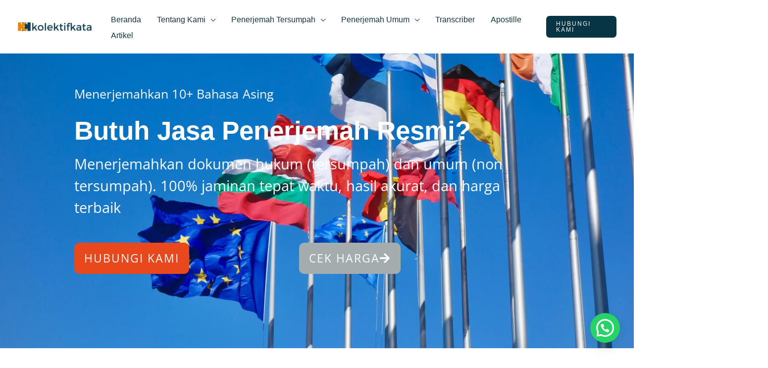

--- FILE ---
content_type: text/html; charset=UTF-8
request_url: https://kolektifkata.com/
body_size: 81227
content:
<!DOCTYPE html><html lang="id"><head><script data-no-optimize="1">var litespeed_docref=sessionStorage.getItem("litespeed_docref");litespeed_docref&&(Object.defineProperty(document,"referrer",{get:function(){return litespeed_docref}}),sessionStorage.removeItem("litespeed_docref"));</script> <meta charset="UTF-8"><meta name="viewport" content="width=device-width, initial-scale=1"><link rel="profile" href="https://gmpg.org/xfn/11"><meta name='robots' content='index, follow, max-image-preview:large, max-snippet:-1, max-video-preview:-1' /><title>Jasa Penerjemah Tersumpah Resmi - CV Kolektif Kata</title><meta name="description" content="Jasa penerjemah tersumpah resmi. Terdaftar AHU Kemenkumham &amp; Kedutaan. Akurat, tepat waktu, tarif rasional. Gratis konsultasi!" /><link rel="canonical" href="https://kolektifkata.com/" /><meta property="og:locale" content="id_ID" /><meta property="og:type" content="website" /><meta property="og:title" content="Jasa Penerjemah Tersumpah Resmi - CV Kolektif Kata" /><meta property="og:description" content="Jasa penerjemah tersumpah resmi. Terdaftar AHU Kemenkumham &amp; Kedutaan. Akurat, tepat waktu, tarif rasional. Gratis konsultasi!" /><meta property="og:url" content="https://kolektifkata.com/" /><meta property="og:site_name" content="Jasa Penerjemah Tersumpah Resmi - CV Kolektif Kata" /><meta property="article:modified_time" content="2025-12-30T05:28:01+00:00" /><meta property="og:image" content="https://kolektifkata.com/wp-content/uploads/2020/04/Kolektif-kata-logo-e1661760467949.png" /><meta property="og:image:width" content="266" /><meta property="og:image:height" content="266" /><meta property="og:image:type" content="image/png" /><meta name="twitter:card" content="summary_large_image" /> <script type="application/ld+json" class="yoast-schema-graph">{"@context":"https://schema.org","@graph":[{"@type":["WebPage","SearchResultsPage"],"@id":"https://kolektifkata.com/","url":"https://kolektifkata.com/","name":"Jasa Penerjemah Tersumpah Resmi - CV Kolektif Kata","isPartOf":{"@id":"https://kolektifkata.com/#website"},"about":{"@id":"https://kolektifkata.com/#organization"},"primaryImageOfPage":{"@id":"https://kolektifkata.com/#primaryimage"},"image":{"@id":"https://kolektifkata.com/#primaryimage"},"thumbnailUrl":"https://kolektifkata.com/wp-content/uploads/2020/04/Kolektif-kata-logo-e1661760467949.png","datePublished":"2020-04-13T04:18:54+00:00","dateModified":"2025-12-30T05:28:01+00:00","description":"Jasa penerjemah tersumpah resmi. Terdaftar AHU Kemenkumham & Kedutaan. Akurat, tepat waktu, tarif rasional. Gratis konsultasi!","breadcrumb":{"@id":"https://kolektifkata.com/#breadcrumb"},"inLanguage":"id","potentialAction":[{"@type":"ReadAction","target":["https://kolektifkata.com/"]}]},{"@type":"ImageObject","inLanguage":"id","@id":"https://kolektifkata.com/#primaryimage","url":"https://kolektifkata.com/wp-content/uploads/2020/04/Kolektif-kata-logo-e1661760467949.png","contentUrl":"https://kolektifkata.com/wp-content/uploads/2020/04/Kolektif-kata-logo-e1661760467949.png","width":266,"height":266,"caption":"Jasa Penerjemah Tersumpah Kolektif Kata"},{"@type":"BreadcrumbList","@id":"https://kolektifkata.com/#breadcrumb","itemListElement":[{"@type":"ListItem","position":1,"name":"Home"}]},{"@type":"WebSite","@id":"https://kolektifkata.com/#website","url":"https://kolektifkata.com/","name":"Jasa Penerjemah Tersumpah Resmi - CV Kolektif Kata","description":"Penerjemah Profesional, Cepat, dan Akurat di Bogor. Penerjemah tersumpah, menerjemahkan dokumen legal, bisnis, akademis","publisher":{"@id":"https://kolektifkata.com/#organization"},"potentialAction":[{"@type":"SearchAction","target":{"@type":"EntryPoint","urlTemplate":"https://kolektifkata.com/?s={search_term_string}"},"query-input":{"@type":"PropertyValueSpecification","valueRequired":true,"valueName":"search_term_string"}}],"inLanguage":"id"},{"@type":"Organization","@id":"https://kolektifkata.com/#organization","name":"Jasa Penerjemah Tersumpah Resmi - CV Kolektif Kata","url":"https://kolektifkata.com/","logo":{"@type":"ImageObject","inLanguage":"id","@id":"https://kolektifkata.com/#/schema/logo/image/","url":"https://kolektifkata.com/wp-content/uploads/2023/02/cropped-cropped-cropped-cropped-cropped-cropped-cropped-Header-kolektif-kata-e1677046893206-1.webp","contentUrl":"https://kolektifkata.com/wp-content/uploads/2023/02/cropped-cropped-cropped-cropped-cropped-cropped-cropped-Header-kolektif-kata-e1677046893206-1.webp","width":1080,"height":170,"caption":"Jasa Penerjemah Tersumpah Resmi - CV Kolektif Kata"},"image":{"@id":"https://kolektifkata.com/#/schema/logo/image/"}}]}</script> <meta name="google-site-verification" content="LjUD9WIcTpHmoNq3kUev9wXaNnmrGvNlVcp9l_CJLxs" /><link rel='dns-prefetch' href='//www.googletagmanager.com' /><link rel="alternate" type="application/rss+xml" title="Jasa Penerjemah Tersumpah Resmi - CV Kolektif Kata &raquo; Feed" href="https://kolektifkata.com/feed/" /><link rel="alternate" type="application/rss+xml" title="Jasa Penerjemah Tersumpah Resmi - CV Kolektif Kata &raquo; Umpan Komentar" href="https://kolektifkata.com/comments/feed/" /><link rel="alternate" title="oEmbed (JSON)" type="application/json+oembed" href="https://kolektifkata.com/wp-json/oembed/1.0/embed?url=https%3A%2F%2Fkolektifkata.com%2F" /><link rel="alternate" title="oEmbed (XML)" type="text/xml+oembed" href="https://kolektifkata.com/wp-json/oembed/1.0/embed?url=https%3A%2F%2Fkolektifkata.com%2F&#038;format=xml" /><style id='wp-img-auto-sizes-contain-inline-css'>img:is([sizes=auto i],[sizes^="auto," i]){contain-intrinsic-size:3000px 1500px}
/*# sourceURL=wp-img-auto-sizes-contain-inline-css */</style><link data-optimized="2" rel="stylesheet" href="https://kolektifkata.com/wp-content/litespeed/css/9172bb333cfc2a998b3a3aea3f78c042.css?ver=5a646" /><style id='astra-theme-css-inline-css'>.ast-no-sidebar .entry-content .alignfull {margin-left: calc( -50vw + 50%);margin-right: calc( -50vw + 50%);max-width: 100vw;width: 100vw;}.ast-no-sidebar .entry-content .alignwide {margin-left: calc(-41vw + 50%);margin-right: calc(-41vw + 50%);max-width: unset;width: unset;}.ast-no-sidebar .entry-content .alignfull .alignfull,.ast-no-sidebar .entry-content .alignfull .alignwide,.ast-no-sidebar .entry-content .alignwide .alignfull,.ast-no-sidebar .entry-content .alignwide .alignwide,.ast-no-sidebar .entry-content .wp-block-column .alignfull,.ast-no-sidebar .entry-content .wp-block-column .alignwide{width: 100%;margin-left: auto;margin-right: auto;}.wp-block-gallery,.blocks-gallery-grid {margin: 0;}.wp-block-separator {max-width: 100px;}.wp-block-separator.is-style-wide,.wp-block-separator.is-style-dots {max-width: none;}.entry-content .has-2-columns .wp-block-column:first-child {padding-right: 10px;}.entry-content .has-2-columns .wp-block-column:last-child {padding-left: 10px;}@media (max-width: 782px) {.entry-content .wp-block-columns .wp-block-column {flex-basis: 100%;}.entry-content .has-2-columns .wp-block-column:first-child {padding-right: 0;}.entry-content .has-2-columns .wp-block-column:last-child {padding-left: 0;}}body .entry-content .wp-block-latest-posts {margin-left: 0;}body .entry-content .wp-block-latest-posts li {list-style: none;}.ast-no-sidebar .ast-container .entry-content .wp-block-latest-posts {margin-left: 0;}.ast-header-break-point .entry-content .alignwide {margin-left: auto;margin-right: auto;}.entry-content .blocks-gallery-item img {margin-bottom: auto;}.wp-block-pullquote {border-top: 4px solid #555d66;border-bottom: 4px solid #555d66;color: #40464d;}:root{--ast-post-nav-space:0;--ast-container-default-xlg-padding:6.67em;--ast-container-default-lg-padding:5.67em;--ast-container-default-slg-padding:4.34em;--ast-container-default-md-padding:3.34em;--ast-container-default-sm-padding:6.67em;--ast-container-default-xs-padding:2.4em;--ast-container-default-xxs-padding:1.4em;--ast-code-block-background:#EEEEEE;--ast-comment-inputs-background:#FAFAFA;--ast-normal-container-width:1497px;--ast-narrow-container-width:706px;--ast-blog-title-font-weight:normal;--ast-blog-meta-weight:inherit;--ast-global-color-primary:var(--ast-global-color-5);--ast-global-color-secondary:var(--ast-global-color-4);--ast-global-color-alternate-background:var(--ast-global-color-7);--ast-global-color-subtle-background:var(--ast-global-color-6);--ast-bg-style-guide:var( --ast-global-color-secondary,--ast-global-color-5 );--ast-shadow-style-guide:0px 0px 4px 0 #00000057;--ast-global-dark-bg-style:#fff;--ast-global-dark-lfs:#fbfbfb;--ast-widget-bg-color:#fafafa;--ast-wc-container-head-bg-color:#fbfbfb;--ast-title-layout-bg:#eeeeee;--ast-search-border-color:#e7e7e7;--ast-lifter-hover-bg:#e6e6e6;--ast-gallery-block-color:#000;--srfm-color-input-label:var(--ast-global-color-2);}html{font-size:106.25%;}a,.page-title{color:var(--ast-global-color-0);}a:hover,a:focus{color:var(--ast-global-color-1);}body,button,input,select,textarea,.ast-button,.ast-custom-button{font-family:Helvetica,Verdana,Arial,sans-serif;font-weight:400;font-size:17px;font-size:1rem;line-height:var(--ast-body-line-height,1.5em);}blockquote{color:var(--ast-global-color-3);}h1,h2,h3,h4,h5,h6,.entry-content :where(h1,h2,h3,h4,h5,h6),.entry-content :where(h1,h2,h3,h4,h5,h6) a,.site-title,.site-title a{font-family:Helvetica,Verdana,Arial,sans-serif;font-weight:700;line-height:1em;text-transform:lowercase;}.site-title{font-size:31px;font-size:1.8235294117647rem;display:none;}header .custom-logo-link img{max-width:153px;width:153px;}.astra-logo-svg{width:153px;}.site-header .site-description{font-size:15px;font-size:0.88235294117647rem;display:none;}.entry-title{font-size:30px;font-size:1.7647058823529rem;}.archive .ast-article-post .ast-article-inner,.blog .ast-article-post .ast-article-inner,.archive .ast-article-post .ast-article-inner:hover,.blog .ast-article-post .ast-article-inner:hover{overflow:hidden;}h1,.entry-content :where(h1),.entry-content :where(h1) a{font-size:50px;font-size:2.9411764705882rem;font-weight:700;font-family:Helvetica,Verdana,Arial,sans-serif;line-height:1.4em;text-transform:capitalize;}h2,.entry-content :where(h2),.entry-content :where(h2) a{font-size:28px;font-size:1.6470588235294rem;font-weight:400;font-family:Helvetica,Verdana,Arial,sans-serif;line-height:1.3em;text-transform:lowercase;}h3,.entry-content :where(h3),.entry-content :where(h3) a{font-size:22px;font-size:1.2941176470588rem;font-weight:700;font-family:Helvetica,Verdana,Arial,sans-serif;line-height:1.3em;text-transform:lowercase;}h4,.entry-content :where(h4),.entry-content :where(h4) a{font-size:23px;font-size:1.3529411764706rem;line-height:1.2em;font-family:Helvetica,Verdana,Arial,sans-serif;text-transform:lowercase;}h5,.entry-content :where(h5),.entry-content :where(h5) a{font-size:18px;font-size:1.0588235294118rem;line-height:1.2em;font-family:Helvetica,Verdana,Arial,sans-serif;text-transform:lowercase;}h6,.entry-content :where(h6),.entry-content :where(h6) a{font-size:15px;font-size:0.88235294117647rem;line-height:1.25em;font-family:Helvetica,Verdana,Arial,sans-serif;text-transform:lowercase;}::selection{background-color:var(--ast-global-color-0);color:#ffffff;}body,h1,h2,h3,h4,h5,h6,.entry-title a,.entry-content :where(h1,h2,h3,h4,h5,h6),.entry-content :where(h1,h2,h3,h4,h5,h6) a{color:var(--ast-global-color-3);}.tagcloud a:hover,.tagcloud a:focus,.tagcloud a.current-item{color:#ffffff;border-color:var(--ast-global-color-0);background-color:var(--ast-global-color-0);}input:focus,input[type="text"]:focus,input[type="email"]:focus,input[type="url"]:focus,input[type="password"]:focus,input[type="reset"]:focus,input[type="search"]:focus,textarea:focus{border-color:var(--ast-global-color-0);}input[type="radio"]:checked,input[type=reset],input[type="checkbox"]:checked,input[type="checkbox"]:hover:checked,input[type="checkbox"]:focus:checked,input[type=range]::-webkit-slider-thumb{border-color:var(--ast-global-color-0);background-color:var(--ast-global-color-0);box-shadow:none;}.site-footer a:hover + .post-count,.site-footer a:focus + .post-count{background:var(--ast-global-color-0);border-color:var(--ast-global-color-0);}.single .nav-links .nav-previous,.single .nav-links .nav-next{color:var(--ast-global-color-0);}.entry-meta,.entry-meta *{line-height:1.45;color:var(--ast-global-color-0);}.entry-meta a:not(.ast-button):hover,.entry-meta a:not(.ast-button):hover *,.entry-meta a:not(.ast-button):focus,.entry-meta a:not(.ast-button):focus *,.page-links > .page-link,.page-links .page-link:hover,.post-navigation a:hover{color:var(--ast-global-color-1);}#cat option,.secondary .calendar_wrap thead a,.secondary .calendar_wrap thead a:visited{color:var(--ast-global-color-0);}.secondary .calendar_wrap #today,.ast-progress-val span{background:var(--ast-global-color-0);}.secondary a:hover + .post-count,.secondary a:focus + .post-count{background:var(--ast-global-color-0);border-color:var(--ast-global-color-0);}.calendar_wrap #today > a{color:#ffffff;}.page-links .page-link,.single .post-navigation a{color:var(--ast-global-color-0);}.ast-search-menu-icon .search-form button.search-submit{padding:0 4px;}.ast-search-menu-icon form.search-form{padding-right:0;}.ast-search-menu-icon.slide-search input.search-field{width:0;}.ast-header-search .ast-search-menu-icon.ast-dropdown-active .search-form,.ast-header-search .ast-search-menu-icon.ast-dropdown-active .search-field:focus{transition:all 0.2s;}.search-form input.search-field:focus{outline:none;}.widget-title,.widget .wp-block-heading{font-size:24px;font-size:1.4117647058824rem;color:var(--ast-global-color-3);}.ast-search-menu-icon.slide-search a:focus-visible:focus-visible,.astra-search-icon:focus-visible,#close:focus-visible,a:focus-visible,.ast-menu-toggle:focus-visible,.site .skip-link:focus-visible,.wp-block-loginout input:focus-visible,.wp-block-search.wp-block-search__button-inside .wp-block-search__inside-wrapper,.ast-header-navigation-arrow:focus-visible,.ast-orders-table__row .ast-orders-table__cell:focus-visible,a#ast-apply-coupon:focus-visible,#ast-apply-coupon:focus-visible,#close:focus-visible,.button.search-submit:focus-visible,#search_submit:focus,.normal-search:focus-visible,.ast-header-account-wrap:focus-visible,.astra-cart-drawer-close:focus,.ast-single-variation:focus,.ast-button:focus{outline-style:dotted;outline-color:inherit;outline-width:thin;}input:focus,input[type="text"]:focus,input[type="email"]:focus,input[type="url"]:focus,input[type="password"]:focus,input[type="reset"]:focus,input[type="search"]:focus,input[type="number"]:focus,textarea:focus,.wp-block-search__input:focus,[data-section="section-header-mobile-trigger"] .ast-button-wrap .ast-mobile-menu-trigger-minimal:focus,.ast-mobile-popup-drawer.active .menu-toggle-close:focus,#ast-scroll-top:focus,#coupon_code:focus,#ast-coupon-code:focus{border-style:dotted;border-color:inherit;border-width:thin;}input{outline:none;}.site-logo-img img{ transition:all 0.2s linear;}body .ast-oembed-container *{position:absolute;top:0;width:100%;height:100%;left:0;}body .wp-block-embed-pocket-casts .ast-oembed-container *{position:unset;}.ast-single-post-featured-section + article {margin-top: 2em;}.site-content .ast-single-post-featured-section img {width: 100%;overflow: hidden;object-fit: cover;}.site > .ast-single-related-posts-container {margin-top: 0;}@media (min-width: 922px) {.ast-desktop .ast-container--narrow {max-width: var(--ast-narrow-container-width);margin: 0 auto;}}.ast-page-builder-template .hentry {margin: 0;}.ast-page-builder-template .site-content > .ast-container {max-width: 100%;padding: 0;}.ast-page-builder-template .site .site-content #primary {padding: 0;margin: 0;}.ast-page-builder-template .no-results {text-align: center;margin: 4em auto;}.ast-page-builder-template .ast-pagination {padding: 2em;}.ast-page-builder-template .entry-header.ast-no-title.ast-no-thumbnail {margin-top: 0;}.ast-page-builder-template .entry-header.ast-header-without-markup {margin-top: 0;margin-bottom: 0;}.ast-page-builder-template .entry-header.ast-no-title.ast-no-meta {margin-bottom: 0;}.ast-page-builder-template.single .post-navigation {padding-bottom: 2em;}.ast-page-builder-template.single-post .site-content > .ast-container {max-width: 100%;}.ast-page-builder-template .entry-header {margin-top: 4em;margin-left: auto;margin-right: auto;padding-left: 20px;padding-right: 20px;}.single.ast-page-builder-template .entry-header {padding-left: 20px;padding-right: 20px;}.ast-page-builder-template .ast-archive-description {margin: 4em auto 0;padding-left: 20px;padding-right: 20px;}.ast-page-builder-template.ast-no-sidebar .entry-content .alignwide {margin-left: 0;margin-right: 0;}@media (max-width:921.9px){#ast-desktop-header{display:none;}}@media (min-width:922px){#ast-mobile-header{display:none;}}.wp-block-buttons.aligncenter{justify-content:center;}@media (max-width:782px){.entry-content .wp-block-columns .wp-block-column{margin-left:0px;}}.wp-block-image.aligncenter{margin-left:auto;margin-right:auto;}.wp-block-table.aligncenter{margin-left:auto;margin-right:auto;}.wp-block-buttons .wp-block-button.is-style-outline .wp-block-button__link.wp-element-button,.ast-outline-button,.wp-block-uagb-buttons-child .uagb-buttons-repeater.ast-outline-button{border-color:var(--ast-global-color-0);border-top-width:2px;border-right-width:2px;border-bottom-width:2px;border-left-width:2px;font-family:Helvetica,Verdana,Arial,sans-serif;font-weight:normal;font-size:12px;font-size:0.70588235294118rem;line-height:1em;border-top-left-radius:3px;border-top-right-radius:3px;border-bottom-right-radius:3px;border-bottom-left-radius:3px;}.wp-block-button.is-style-outline .wp-block-button__link:hover,.wp-block-buttons .wp-block-button.is-style-outline .wp-block-button__link:focus,.wp-block-buttons .wp-block-button.is-style-outline > .wp-block-button__link:not(.has-text-color):hover,.wp-block-buttons .wp-block-button.wp-block-button__link.is-style-outline:not(.has-text-color):hover,.ast-outline-button:hover,.ast-outline-button:focus,.wp-block-uagb-buttons-child .uagb-buttons-repeater.ast-outline-button:hover,.wp-block-uagb-buttons-child .uagb-buttons-repeater.ast-outline-button:focus{background-color:var(--ast-global-color-1);border-color:var(--ast-global-color-1);}.wp-block-button .wp-block-button__link.wp-element-button.is-style-outline:not(.has-background),.wp-block-button.is-style-outline>.wp-block-button__link.wp-element-button:not(.has-background),.ast-outline-button{background-color:var(--ast-global-color-5);}.entry-content[data-ast-blocks-layout] > figure{margin-bottom:1em;}@media (max-width:921px){.ast-left-sidebar #content > .ast-container{display:flex;flex-direction:column-reverse;width:100%;}.ast-separate-container .ast-article-post,.ast-separate-container .ast-article-single{padding:1.5em 2.14em;}.ast-author-box img.avatar{margin:20px 0 0 0;}}@media (min-width:922px){.ast-separate-container.ast-right-sidebar #primary,.ast-separate-container.ast-left-sidebar #primary{border:0;}.search-no-results.ast-separate-container #primary{margin-bottom:4em;}}.elementor-widget-button .elementor-button{border-style:solid;text-decoration:none;border-top-width:0px;border-right-width:0px;border-left-width:0px;border-bottom-width:0px;}body .elementor-button.elementor-size-sm,body .elementor-button.elementor-size-xs,body .elementor-button.elementor-size-md,body .elementor-button.elementor-size-lg,body .elementor-button.elementor-size-xl,body .elementor-button{border-top-left-radius:3px;border-top-right-radius:3px;border-bottom-right-radius:3px;border-bottom-left-radius:3px;padding-top:10px;padding-right:20px;padding-bottom:10px;padding-left:20px;}.elementor-widget-button .elementor-button{border-color:var(--ast-global-color-0);background-color:var(--ast-global-color-5);}.elementor-widget-button .elementor-button:hover,.elementor-widget-button .elementor-button:focus{color:#ffffff;background-color:var(--ast-global-color-1);border-color:var(--ast-global-color-1);}.wp-block-button .wp-block-button__link ,.elementor-widget-button .elementor-button,.elementor-widget-button .elementor-button:visited{color:var(--ast-global-color-0);}.elementor-widget-button .elementor-button{font-family:Helvetica,Verdana,Arial,sans-serif;font-weight:normal;font-size:12px;font-size:0.70588235294118rem;line-height:1em;text-transform:uppercase;letter-spacing:2px;}body .elementor-button.elementor-size-sm,body .elementor-button.elementor-size-xs,body .elementor-button.elementor-size-md,body .elementor-button.elementor-size-lg,body .elementor-button.elementor-size-xl,body .elementor-button{font-size:12px;font-size:0.70588235294118rem;}.wp-block-button .wp-block-button__link:hover,.wp-block-button .wp-block-button__link:focus{color:#ffffff;background-color:var(--ast-global-color-1);border-color:var(--ast-global-color-1);}.elementor-widget-heading h1.elementor-heading-title{line-height:1.4em;}.elementor-widget-heading h2.elementor-heading-title{line-height:1.3em;}.elementor-widget-heading h3.elementor-heading-title{line-height:1.3em;}.elementor-widget-heading h4.elementor-heading-title{line-height:1.2em;}.elementor-widget-heading h5.elementor-heading-title{line-height:1.2em;}.elementor-widget-heading h6.elementor-heading-title{line-height:1.25em;}.wp-block-button .wp-block-button__link{border-style:solid;border-top-width:0px;border-right-width:0px;border-left-width:0px;border-bottom-width:0px;border-color:var(--ast-global-color-0);background-color:var(--ast-global-color-5);color:var(--ast-global-color-0);font-family:Helvetica,Verdana,Arial,sans-serif;font-weight:normal;line-height:1em;text-transform:uppercase;letter-spacing:2px;font-size:12px;font-size:0.70588235294118rem;border-top-left-radius:3px;border-top-right-radius:3px;border-bottom-right-radius:3px;border-bottom-left-radius:3px;padding-top:10px;padding-right:20px;padding-bottom:10px;padding-left:20px;}.menu-toggle,button,.ast-button,.ast-custom-button,.button,input#submit,input[type="button"],input[type="submit"],input[type="reset"]{border-style:solid;border-top-width:0px;border-right-width:0px;border-left-width:0px;border-bottom-width:0px;color:var(--ast-global-color-0);border-color:var(--ast-global-color-0);background-color:var(--ast-global-color-5);padding-top:10px;padding-right:20px;padding-bottom:10px;padding-left:20px;font-family:Helvetica,Verdana,Arial,sans-serif;font-weight:normal;font-size:12px;font-size:0.70588235294118rem;line-height:1em;text-transform:uppercase;letter-spacing:2px;border-top-left-radius:3px;border-top-right-radius:3px;border-bottom-right-radius:3px;border-bottom-left-radius:3px;}button:focus,.menu-toggle:hover,button:hover,.ast-button:hover,.ast-custom-button:hover .button:hover,.ast-custom-button:hover ,input[type=reset]:hover,input[type=reset]:focus,input#submit:hover,input#submit:focus,input[type="button"]:hover,input[type="button"]:focus,input[type="submit"]:hover,input[type="submit"]:focus{color:#ffffff;background-color:var(--ast-global-color-1);border-color:var(--ast-global-color-1);}@media (max-width:921px){.ast-mobile-header-stack .main-header-bar .ast-search-menu-icon{display:inline-block;}.ast-header-break-point.ast-header-custom-item-outside .ast-mobile-header-stack .main-header-bar .ast-search-icon{margin:0;}.ast-comment-avatar-wrap img{max-width:2.5em;}.ast-comment-meta{padding:0 1.8888em 1.3333em;}.ast-separate-container .ast-comment-list li.depth-1{padding:1.5em 2.14em;}.ast-separate-container .comment-respond{padding:2em 2.14em;}}@media (min-width:544px){.ast-container{max-width:100%;}}@media (max-width:544px){.ast-separate-container .ast-article-post,.ast-separate-container .ast-article-single,.ast-separate-container .comments-title,.ast-separate-container .ast-archive-description{padding:1.5em 1em;}.ast-separate-container #content .ast-container{padding-left:0.54em;padding-right:0.54em;}.ast-separate-container .ast-comment-list .bypostauthor{padding:.5em;}.ast-search-menu-icon.ast-dropdown-active .search-field{width:170px;}} #ast-mobile-header .ast-site-header-cart-li a{pointer-events:none;}body,.ast-separate-container{background-color:var(--ast-global-color-4);background-image:none;}.ast-no-sidebar.ast-separate-container .entry-content .alignfull {margin-left: -6.67em;margin-right: -6.67em;width: auto;}@media (max-width: 1200px) {.ast-no-sidebar.ast-separate-container .entry-content .alignfull {margin-left: -2.4em;margin-right: -2.4em;}}@media (max-width: 768px) {.ast-no-sidebar.ast-separate-container .entry-content .alignfull {margin-left: -2.14em;margin-right: -2.14em;}}@media (max-width: 544px) {.ast-no-sidebar.ast-separate-container .entry-content .alignfull {margin-left: -1em;margin-right: -1em;}}.ast-no-sidebar.ast-separate-container .entry-content .alignwide {margin-left: -20px;margin-right: -20px;}.ast-no-sidebar.ast-separate-container .entry-content .wp-block-column .alignfull,.ast-no-sidebar.ast-separate-container .entry-content .wp-block-column .alignwide {margin-left: auto;margin-right: auto;width: 100%;}@media (max-width:921px){.site-title{display:none;}.site-header .site-description{display:none;}.entry-title{font-size:78px;font-size:4.5882352941176rem;}h1,.entry-content :where(h1),.entry-content :where(h1) a{font-size:40px;}h2,.entry-content :where(h2),.entry-content :where(h2) a{font-size:30px;}h3,.entry-content :where(h3),.entry-content :where(h3) a{font-size:25px;}h4,.entry-content :where(h4),.entry-content :where(h4) a{font-size:20px;font-size:1.1764705882353rem;}h5,.entry-content :where(h5),.entry-content :where(h5) a{font-size:18px;font-size:1.0588235294118rem;}h6,.entry-content :where(h6),.entry-content :where(h6) a{font-size:16px;font-size:0.94117647058824rem;}}@media (max-width:544px){.site-title{display:none;}.site-header .site-description{display:none;}.entry-title{font-size:30px;font-size:1.7647058823529rem;}h1,.entry-content :where(h1),.entry-content :where(h1) a{font-size:34px;}h2,.entry-content :where(h2),.entry-content :where(h2) a{font-size:24px;}h3,.entry-content :where(h3),.entry-content :where(h3) a{font-size:22px;}h4,.entry-content :where(h4),.entry-content :where(h4) a{font-size:20px;font-size:1.1764705882353rem;}h5,.entry-content :where(h5),.entry-content :where(h5) a{font-size:18px;font-size:1.0588235294118rem;}h6,.entry-content :where(h6),.entry-content :where(h6) a{font-size:16px;font-size:0.94117647058824rem;}header .custom-logo-link img,.ast-header-break-point .site-branding img,.ast-header-break-point .custom-logo-link img{max-width:142px;width:142px;}.astra-logo-svg{width:142px;}.ast-header-break-point .site-logo-img .custom-mobile-logo-link img{max-width:142px;}}@media (max-width:921px){html{font-size:96.9%;}}@media (max-width:544px){html{font-size:96.9%;}}@media (min-width:922px){.ast-container{max-width:1537px;}}@font-face {font-family: "Astra";src: url(https://kolektifkata.com/wp-content/themes/astra/assets/fonts/astra.woff) format("woff"),url(https://kolektifkata.com/wp-content/themes/astra/assets/fonts/astra.ttf) format("truetype"),url(https://kolektifkata.com/wp-content/themes/astra/assets/fonts/astra.svg#astra) format("svg");font-weight: normal;font-style: normal;font-display: fallback;}@media (min-width:922px){.main-header-menu .sub-menu .menu-item.ast-left-align-sub-menu:hover > .sub-menu,.main-header-menu .sub-menu .menu-item.ast-left-align-sub-menu.focus > .sub-menu{margin-left:-2px;}}.ast-theme-transparent-header .ast-header-social-wrap .ast-social-color-type-custom .ast-builder-social-element svg{fill:var(--ast-global-color-6);}.ast-theme-transparent-header .ast-header-social-wrap .ast-social-color-type-custom .ast-builder-social-element:hover svg{fill:var(--ast-global-color-6);}.ast-theme-transparent-header .ast-header-social-wrap .ast-social-color-type-custom .ast-builder-social-element .social-item-label{color:var(--ast-global-color-6);}.ast-theme-transparent-header .ast-header-social-wrap .ast-social-color-type-custom .ast-builder-social-element:hover .social-item-label{color:var(--ast-global-color-6);}.ast-theme-transparent-header [data-section="section-header-mobile-trigger"] .ast-button-wrap .ast-mobile-menu-trigger-fill,.ast-theme-transparent-header [data-section="section-header-mobile-trigger"] .ast-button-wrap .ast-mobile-menu-trigger-minimal{border:none;}.site .comments-area{padding-bottom:3em;}.footer-widget-area[data-section^="section-fb-html-"] .ast-builder-html-element{text-align:center;}.astra-icon-down_arrow::after {content: "\e900";font-family: Astra;}.astra-icon-close::after {content: "\e5cd";font-family: Astra;}.astra-icon-drag_handle::after {content: "\e25d";font-family: Astra;}.astra-icon-format_align_justify::after {content: "\e235";font-family: Astra;}.astra-icon-menu::after {content: "\e5d2";font-family: Astra;}.astra-icon-reorder::after {content: "\e8fe";font-family: Astra;}.astra-icon-search::after {content: "\e8b6";font-family: Astra;}.astra-icon-zoom_in::after {content: "\e56b";font-family: Astra;}.astra-icon-check-circle::after {content: "\e901";font-family: Astra;}.astra-icon-shopping-cart::after {content: "\f07a";font-family: Astra;}.astra-icon-shopping-bag::after {content: "\f290";font-family: Astra;}.astra-icon-shopping-basket::after {content: "\f291";font-family: Astra;}.astra-icon-circle-o::after {content: "\e903";font-family: Astra;}.astra-icon-certificate::after {content: "\e902";font-family: Astra;}blockquote {padding: 1.2em;}:root .has-ast-global-color-0-color{color:var(--ast-global-color-0);}:root .has-ast-global-color-0-background-color{background-color:var(--ast-global-color-0);}:root .wp-block-button .has-ast-global-color-0-color{color:var(--ast-global-color-0);}:root .wp-block-button .has-ast-global-color-0-background-color{background-color:var(--ast-global-color-0);}:root .has-ast-global-color-1-color{color:var(--ast-global-color-1);}:root .has-ast-global-color-1-background-color{background-color:var(--ast-global-color-1);}:root .wp-block-button .has-ast-global-color-1-color{color:var(--ast-global-color-1);}:root .wp-block-button .has-ast-global-color-1-background-color{background-color:var(--ast-global-color-1);}:root .has-ast-global-color-2-color{color:var(--ast-global-color-2);}:root .has-ast-global-color-2-background-color{background-color:var(--ast-global-color-2);}:root .wp-block-button .has-ast-global-color-2-color{color:var(--ast-global-color-2);}:root .wp-block-button .has-ast-global-color-2-background-color{background-color:var(--ast-global-color-2);}:root .has-ast-global-color-3-color{color:var(--ast-global-color-3);}:root .has-ast-global-color-3-background-color{background-color:var(--ast-global-color-3);}:root .wp-block-button .has-ast-global-color-3-color{color:var(--ast-global-color-3);}:root .wp-block-button .has-ast-global-color-3-background-color{background-color:var(--ast-global-color-3);}:root .has-ast-global-color-4-color{color:var(--ast-global-color-4);}:root .has-ast-global-color-4-background-color{background-color:var(--ast-global-color-4);}:root .wp-block-button .has-ast-global-color-4-color{color:var(--ast-global-color-4);}:root .wp-block-button .has-ast-global-color-4-background-color{background-color:var(--ast-global-color-4);}:root .has-ast-global-color-5-color{color:var(--ast-global-color-5);}:root .has-ast-global-color-5-background-color{background-color:var(--ast-global-color-5);}:root .wp-block-button .has-ast-global-color-5-color{color:var(--ast-global-color-5);}:root .wp-block-button .has-ast-global-color-5-background-color{background-color:var(--ast-global-color-5);}:root .has-ast-global-color-6-color{color:var(--ast-global-color-6);}:root .has-ast-global-color-6-background-color{background-color:var(--ast-global-color-6);}:root .wp-block-button .has-ast-global-color-6-color{color:var(--ast-global-color-6);}:root .wp-block-button .has-ast-global-color-6-background-color{background-color:var(--ast-global-color-6);}:root .has-ast-global-color-7-color{color:var(--ast-global-color-7);}:root .has-ast-global-color-7-background-color{background-color:var(--ast-global-color-7);}:root .wp-block-button .has-ast-global-color-7-color{color:var(--ast-global-color-7);}:root .wp-block-button .has-ast-global-color-7-background-color{background-color:var(--ast-global-color-7);}:root .has-ast-global-color-8-color{color:var(--ast-global-color-8);}:root .has-ast-global-color-8-background-color{background-color:var(--ast-global-color-8);}:root .wp-block-button .has-ast-global-color-8-color{color:var(--ast-global-color-8);}:root .wp-block-button .has-ast-global-color-8-background-color{background-color:var(--ast-global-color-8);}:root{--ast-global-color-0:#1a6c7a;--ast-global-color-1:#153243;--ast-global-color-2:#000f2b;--ast-global-color-3:#3a3a3a;--ast-global-color-4:#f3f9fb;--ast-global-color-5:#ffffff;--ast-global-color-6:#153243;--ast-global-color-7:#f3f9fb;--ast-global-color-8:#BFD1FF;}:root {--ast-border-color : #dddddd;}.ast-single-entry-banner {-js-display: flex;display: flex;flex-direction: column;justify-content: center;text-align: center;position: relative;background: var(--ast-title-layout-bg);}.ast-single-entry-banner[data-banner-layout="layout-1"] {max-width: 1497px;background: inherit;padding: 20px 0;}.ast-single-entry-banner[data-banner-width-type="custom"] {margin: 0 auto;width: 100%;}.ast-single-entry-banner + .site-content .entry-header {margin-bottom: 0;}.site .ast-author-avatar {--ast-author-avatar-size: ;}a.ast-underline-text {text-decoration: underline;}.ast-container > .ast-terms-link {position: relative;display: block;}a.ast-button.ast-badge-tax {padding: 4px 8px;border-radius: 3px;font-size: inherit;}header.entry-header{text-align:left;}header.entry-header .entry-title{font-size:30px;font-size:1.7647058823529rem;}header.entry-header > *:not(:last-child){margin-bottom:10px;}@media (max-width:921px){header.entry-header{text-align:left;}}@media (max-width:544px){header.entry-header{text-align:left;}}.ast-archive-entry-banner {-js-display: flex;display: flex;flex-direction: column;justify-content: center;text-align: center;position: relative;background: var(--ast-title-layout-bg);}.ast-archive-entry-banner[data-banner-width-type="custom"] {margin: 0 auto;width: 100%;}.ast-archive-entry-banner[data-banner-layout="layout-1"] {background: inherit;padding: 20px 0;text-align: left;}body.archive .ast-archive-description{max-width:1497px;width:100%;text-align:left;padding-top:3em;padding-right:3em;padding-bottom:3em;padding-left:3em;}body.archive .ast-archive-description .ast-archive-title,body.archive .ast-archive-description .ast-archive-title *{font-size:40px;font-size:2.3529411764706rem;}body.archive .ast-archive-description > *:not(:last-child){margin-bottom:10px;}@media (max-width:921px){body.archive .ast-archive-description{text-align:left;}}@media (max-width:544px){body.archive .ast-archive-description{text-align:left;}}@media (min-width:921px){.ast-theme-transparent-header #masthead{position:absolute;left:0;right:0;}.ast-theme-transparent-header .main-header-bar,.ast-theme-transparent-header.ast-header-break-point .main-header-bar{background:none;}body.elementor-editor-active.ast-theme-transparent-header #masthead,.fl-builder-edit .ast-theme-transparent-header #masthead,body.vc_editor.ast-theme-transparent-header #masthead,body.brz-ed.ast-theme-transparent-header #masthead{z-index:0;}.ast-header-break-point.ast-replace-site-logo-transparent.ast-theme-transparent-header .custom-mobile-logo-link{display:none;}.ast-header-break-point.ast-replace-site-logo-transparent.ast-theme-transparent-header .transparent-custom-logo{display:inline-block;}.ast-theme-transparent-header .ast-above-header,.ast-theme-transparent-header .ast-above-header.ast-above-header-bar{background-image:none;background-color:transparent;}.ast-theme-transparent-header .ast-below-header,.ast-theme-transparent-header .ast-below-header.ast-below-header-bar{background-image:none;background-color:transparent;}}.ast-theme-transparent-header .main-header-bar,.ast-theme-transparent-header.ast-header-break-point .main-header-bar-wrap .main-header-menu,.ast-theme-transparent-header.ast-header-break-point .main-header-bar-wrap .main-header-bar,.ast-theme-transparent-header.ast-header-break-point .ast-mobile-header-wrap .main-header-bar{background-color:var(--ast-global-color-5);}.ast-theme-transparent-header .main-header-bar .ast-search-menu-icon form{background-color:var(--ast-global-color-5);}.ast-theme-transparent-header .ast-above-header,.ast-theme-transparent-header .ast-above-header.ast-above-header-bar{background-color:var(--ast-global-color-5);}.ast-theme-transparent-header .ast-below-header,.ast-theme-transparent-header .ast-below-header.ast-below-header-bar{background-color:var(--ast-global-color-5);}.ast-theme-transparent-header .site-title a,.ast-theme-transparent-header .site-title a:focus,.ast-theme-transparent-header .site-title a:hover,.ast-theme-transparent-header .site-title a:visited{color:#ffffff;}.ast-theme-transparent-header .site-header .site-description{color:#ffffff;}.ast-theme-transparent-header .ast-builder-menu .main-header-menu,.ast-theme-transparent-header .ast-builder-menu .main-header-menu .sub-menu,.ast-theme-transparent-header .ast-builder-menu .main-header-menu,.ast-theme-transparent-header.ast-header-break-point .ast-builder-menu .main-header-bar-wrap .main-header-menu,.ast-flyout-menu-enable.ast-header-break-point.ast-theme-transparent-header .main-header-bar-navigation .site-navigation,.ast-fullscreen-menu-enable.ast-header-break-point.ast-theme-transparent-header .main-header-bar-navigation .site-navigation,.ast-flyout-above-menu-enable.ast-header-break-point.ast-theme-transparent-header .ast-above-header-navigation-wrap .ast-above-header-navigation,.ast-flyout-below-menu-enable.ast-header-break-point.ast-theme-transparent-header .ast-below-header-navigation-wrap .ast-below-header-actual-nav,.ast-fullscreen-above-menu-enable.ast-header-break-point.ast-theme-transparent-header .ast-above-header-navigation-wrap,.ast-fullscreen-below-menu-enable.ast-header-break-point.ast-theme-transparent-header .ast-below-header-navigation-wrap,.ast-theme-transparent-header .main-header-menu .menu-link{background-color:var(--ast-global-color-5);}.ast-theme-transparent-header .ast-builder-menu .main-header-menu .menu-item .sub-menu .menu-item .menu-link,.ast-theme-transparent-header .ast-builder-menu .main-header-menu .menu-item .sub-menu .menu-item > .ast-menu-toggle,.ast-theme-transparent-header .main-header-menu .menu-item .sub-menu .menu-link,.ast-header-break-point.ast-flyout-menu-enable.ast-header-break-point .main-header-bar-navigation .main-header-menu .menu-item .sub-menu .menu-link{color:var(--ast-global-color-6);}.ast-theme-transparent-header .ast-builder-menu .main-header-menu .menu-item .sub-menu .menu-link:hover,.ast-theme-transparent-header .ast-builder-menu .main-header-menu .menu-item .sub-menu .menu-item:hover > .menu-link,.ast-theme-transparent-header .ast-builder-menu .main-header-menu .menu-item .sub-menu .menu-item.focus > .menu-item,.ast-theme-transparent-header .ast-builder-menu .main-header-menu .menu-item .sub-menu .menu-item.current-menu-item > .menu-link,.ast-theme-transparent-header .ast-builder-menu .main-header-menu .menu-item .sub-menu .menu-item.current-menu-item > .ast-menu-toggle,.ast-theme-transparent-header .ast-builder-menu .main-header-menu .menu-item .sub-menu .menu-item:hover > .ast-menu-toggle,.ast-theme-transparent-header .ast-builder-menu .main-header-menu .menu-item .sub-menu .menu-item.focus > .ast-menu-toggle,.ast-theme-transparent-header .main-header-menu .menu-item .sub-menu .menu-item:hover > .menu-link,.ast-header-break-point.ast-flyout-menu-enable.ast-header-break-point .main-header-bar-navigation .main-header-menu .menu-item .sub-menu .menu-link{color:var(--ast-global-color-6);}.ast-theme-transparent-header .ast-builder-menu .main-header-menu,.ast-theme-transparent-header .ast-builder-menu .main-header-menu .menu-link,.ast-theme-transparent-header [CLASS*="ast-builder-menu-"] .main-header-menu .menu-item > .menu-link,.ast-theme-transparent-header .ast-masthead-custom-menu-items,.ast-theme-transparent-header .ast-masthead-custom-menu-items a,.ast-theme-transparent-header .ast-builder-menu .main-header-menu .menu-item > .ast-menu-toggle,.ast-theme-transparent-header .ast-builder-menu .main-header-menu .menu-item > .ast-menu-toggle,.ast-theme-transparent-header .ast-above-header-navigation a,.ast-header-break-point.ast-theme-transparent-header .ast-above-header-navigation a,.ast-header-break-point.ast-theme-transparent-header .ast-above-header-navigation > ul.ast-above-header-menu > .menu-item-has-children:not(.current-menu-item) > .ast-menu-toggle,.ast-theme-transparent-header .ast-below-header-menu,.ast-theme-transparent-header .ast-below-header-menu a,.ast-header-break-point.ast-theme-transparent-header .ast-below-header-menu a,.ast-header-break-point.ast-theme-transparent-header .ast-below-header-menu,.ast-theme-transparent-header .main-header-menu .menu-link{color:var(--ast-global-color-6);}.ast-theme-transparent-header .ast-builder-menu .main-header-menu .menu-item:hover > .menu-link,.ast-theme-transparent-header .ast-builder-menu .main-header-menu .menu-item:hover > .ast-menu-toggle,.ast-theme-transparent-header .ast-builder-menu .main-header-menu .ast-masthead-custom-menu-items a:hover,.ast-theme-transparent-header .ast-builder-menu .main-header-menu .focus > .menu-link,.ast-theme-transparent-header .ast-builder-menu .main-header-menu .focus > .ast-menu-toggle,.ast-theme-transparent-header .ast-builder-menu .main-header-menu .current-menu-item > .menu-link,.ast-theme-transparent-header .ast-builder-menu .main-header-menu .current-menu-ancestor > .menu-link,.ast-theme-transparent-header .ast-builder-menu .main-header-menu .current-menu-item > .ast-menu-toggle,.ast-theme-transparent-header .ast-builder-menu .main-header-menu .current-menu-ancestor > .ast-menu-toggle,.ast-theme-transparent-header [CLASS*="ast-builder-menu-"] .main-header-menu .current-menu-item > .menu-link,.ast-theme-transparent-header [CLASS*="ast-builder-menu-"] .main-header-menu .current-menu-ancestor > .menu-link,.ast-theme-transparent-header [CLASS*="ast-builder-menu-"] .main-header-menu .current-menu-item > .ast-menu-toggle,.ast-theme-transparent-header [CLASS*="ast-builder-menu-"] .main-header-menu .current-menu-ancestor > .ast-menu-toggle,.ast-theme-transparent-header .main-header-menu .menu-item:hover > .menu-link,.ast-theme-transparent-header .main-header-menu .current-menu-item > .menu-link,.ast-theme-transparent-header .main-header-menu .current-menu-ancestor > .menu-link{color:var(--ast-global-color-6);}.ast-theme-transparent-header div.ast-masthead-custom-menu-items,.ast-theme-transparent-header div.ast-masthead-custom-menu-items .widget,.ast-theme-transparent-header div.ast-masthead-custom-menu-items .widget-title,.ast-theme-transparent-header .site-header-section [CLASS*="ast-header-html-"] .ast-builder-html-element{color:#ffffff;}.ast-theme-transparent-header .ast-builder-menu .main-header-menu .menu-item .sub-menu .menu-link,.ast-theme-transparent-header .main-header-menu .menu-item .sub-menu .menu-link{background-color:transparent;}@media (max-width:921px){.ast-theme-transparent-header #masthead{position:absolute;left:0;right:0;}.ast-theme-transparent-header .main-header-bar,.ast-theme-transparent-header.ast-header-break-point .main-header-bar{background:none;}body.elementor-editor-active.ast-theme-transparent-header #masthead,.fl-builder-edit .ast-theme-transparent-header #masthead,body.vc_editor.ast-theme-transparent-header #masthead,body.brz-ed.ast-theme-transparent-header #masthead{z-index:0;}.ast-header-break-point.ast-replace-site-logo-transparent.ast-theme-transparent-header .custom-mobile-logo-link{display:none;}.ast-header-break-point.ast-replace-site-logo-transparent.ast-theme-transparent-header .transparent-custom-logo{display:inline-block;}.ast-theme-transparent-header .ast-above-header,.ast-theme-transparent-header .ast-above-header.ast-above-header-bar{background-image:none;background-color:transparent;}.ast-theme-transparent-header .ast-below-header,.ast-theme-transparent-header .ast-below-header.ast-below-header-bar{background-image:none;background-color:transparent;}}@media (max-width:921px){.ast-theme-transparent-header .main-header-bar,.ast-theme-transparent-header.ast-header-break-point .main-header-bar-wrap .main-header-menu,.ast-theme-transparent-header.ast-header-break-point .main-header-bar-wrap .main-header-bar,.ast-theme-transparent-header.ast-header-break-point .ast-mobile-header-wrap .main-header-bar{background-color:var(--ast-global-color-5);}.ast-theme-transparent-header .main-header-bar .ast-search-menu-icon form{background-color:var(--ast-global-color-5);}.ast-theme-transparent-header.ast-header-break-point .ast-above-header,.ast-theme-transparent-header.ast-header-break-point .ast-above-header-bar .main-header-menu{background-color:var(--ast-global-color-5);}.ast-theme-transparent-header.ast-header-break-point .ast-below-header,.ast-theme-transparent-header.ast-header-break-point .ast-below-header-bar .main-header-menu{background-color:var(--ast-global-color-5);}.ast-theme-transparent-header .site-header .site-title a:hover{color:var(--ast-global-color-5);}.ast-theme-transparent-header .ast-builder-menu .main-header-menu,.ast-theme-transparent-header .ast-builder-menu .main-header-menu .menu-link,.ast-theme-transparent-header [CLASS*="ast-builder-menu-"] .main-header-menu .menu-item > .menu-link,.ast-theme-transparent-header .ast-masthead-custom-menu-items,.ast-theme-transparent-header .ast-masthead-custom-menu-items a,.ast-theme-transparent-header .ast-builder-menu .main-header-menu .menu-item > .ast-menu-toggle,.ast-theme-transparent-header .ast-builder-menu .main-header-menu .menu-item > .ast-menu-toggle,.ast-theme-transparent-header .main-header-menu .menu-link{color:var(--ast-global-color-3);}.ast-theme-transparent-header .ast-builder-menu .main-header-menu .menu-item:hover > .menu-link,.ast-theme-transparent-header .ast-builder-menu .main-header-menu .menu-item:hover > .ast-menu-toggle,.ast-theme-transparent-header .ast-builder-menu .main-header-menu .ast-masthead-custom-menu-items a:hover,.ast-theme-transparent-header .ast-builder-menu .main-header-menu .focus > .menu-link,.ast-theme-transparent-header .ast-builder-menu .main-header-menu .focus > .ast-menu-toggle,.ast-theme-transparent-header .ast-builder-menu .main-header-menu .current-menu-item > .menu-link,.ast-theme-transparent-header .ast-builder-menu .main-header-menu .current-menu-ancestor > .menu-link,.ast-theme-transparent-header .ast-builder-menu .main-header-menu .current-menu-item > .ast-menu-toggle,.ast-theme-transparent-header .ast-builder-menu .main-header-menu .current-menu-ancestor > .ast-menu-toggle,.ast-theme-transparent-header [CLASS*="ast-builder-menu-"] .main-header-menu .current-menu-item > .menu-link,.ast-theme-transparent-header [CLASS*="ast-builder-menu-"] .main-header-menu .current-menu-ancestor > .menu-link,.ast-theme-transparent-header [CLASS*="ast-builder-menu-"] .main-header-menu .current-menu-item > .ast-menu-toggle,.ast-theme-transparent-header [CLASS*="ast-builder-menu-"] .main-header-menu .current-menu-ancestor > .ast-menu-toggle,.ast-theme-transparent-header .main-header-menu .menu-item:hover > .menu-link,.ast-theme-transparent-header .main-header-menu .current-menu-item > .menu-link,.ast-theme-transparent-header .main-header-menu .current-menu-ancestor > .menu-link{color:var(--ast-global-color-2);}}@media (max-width:544px){.ast-theme-transparent-header .main-header-bar,.ast-theme-transparent-header.ast-header-break-point .main-header-bar-wrap .main-header-menu,.ast-theme-transparent-header.ast-header-break-point .main-header-bar-wrap .main-header-bar,.ast-theme-transparent-header.ast-header-break-point .ast-mobile-header-wrap .main-header-bar{background-color:var(--ast-global-color-5);}.ast-theme-transparent-header .main-header-bar .ast-search-menu-icon form{background-color:var(--ast-global-color-5);}.ast-theme-transparent-header.ast-header-break-point .ast-above-header,.ast-theme-transparent-header.ast-header-break-point .ast-above-header-bar .main-header-menu{background-color:var(--ast-global-color-5);}.ast-theme-transparent-header.ast-header-break-point .ast-below-header,.ast-theme-transparent-header.ast-header-break-point .ast-below-header-bar .main-header-menu{background-color:var(--ast-global-color-5);}}.ast-theme-transparent-header #ast-desktop-header > .ast-main-header-wrap > .main-header-bar,.ast-theme-transparent-header.ast-header-break-point #ast-mobile-header > .ast-above-header-wrap > .ast-above-header{border-bottom-width:0px;border-bottom-style:solid;border-bottom-color:rgba(0,0,0,0);}.ast-breadcrumbs .trail-browse,.ast-breadcrumbs .trail-items,.ast-breadcrumbs .trail-items li{display:inline-block;margin:0;padding:0;border:none;background:inherit;text-indent:0;text-decoration:none;}.ast-breadcrumbs .trail-browse{font-size:inherit;font-style:inherit;font-weight:inherit;color:inherit;}.ast-breadcrumbs .trail-items{list-style:none;}.trail-items li::after{padding:0 0.3em;content:"\00bb";}.trail-items li:last-of-type::after{display:none;}h1,h2,h3,h4,h5,h6,.entry-content :where(h1,h2,h3,h4,h5,h6){color:var(--ast-global-color-2);}@media (max-width:921px){.ast-builder-grid-row-container.ast-builder-grid-row-tablet-3-firstrow .ast-builder-grid-row > *:first-child,.ast-builder-grid-row-container.ast-builder-grid-row-tablet-3-lastrow .ast-builder-grid-row > *:last-child{grid-column:1 / -1;}}@media (max-width:544px){.ast-builder-grid-row-container.ast-builder-grid-row-mobile-3-firstrow .ast-builder-grid-row > *:first-child,.ast-builder-grid-row-container.ast-builder-grid-row-mobile-3-lastrow .ast-builder-grid-row > *:last-child{grid-column:1 / -1;}}.ast-builder-layout-element[data-section="title_tagline"]{display:flex;}@media (max-width:921px){.ast-header-break-point .ast-builder-layout-element[data-section="title_tagline"]{display:flex;}}@media (max-width:544px){.ast-header-break-point .ast-builder-layout-element[data-section="title_tagline"]{display:flex;}}[data-section*="section-hb-button-"] .menu-link{display:none;}.ast-header-button-1[data-section*="section-hb-button-"] .ast-builder-button-wrap .ast-custom-button{font-family:Helvetica,Verdana,Arial,sans-serif;font-weight:400;font-size:12px;font-size:0.70588235294118rem;text-transform:uppercase;}.ast-header-button-1 .ast-custom-button{color:var(--ast-global-color-5);background:#073545;border-top-left-radius:7px;border-top-right-radius:7px;border-bottom-right-radius:7px;border-bottom-left-radius:7px;}.ast-header-button-1 .ast-custom-button:hover{background:#e38636;}@media (max-width:544px){.ast-header-button-1 .ast-custom-button{color:var(--ast-global-color-3);background:var(--ast-global-color-3);}.ast-header-button-1 .ast-custom-button:hover{background:var(--ast-global-color-5);}}.ast-header-button-1[data-section="section-hb-button-1"]{display:flex;}@media (max-width:921px){.ast-header-break-point .ast-header-button-1[data-section="section-hb-button-1"]{display:none;}}@media (max-width:544px){.ast-header-break-point .ast-header-button-1[data-section="section-hb-button-1"]{display:flex;}}.ast-builder-menu-1{font-family:Helvetica,Verdana,Arial,sans-serif;font-weight:400;text-transform:capitalize;}.ast-builder-menu-1 .menu-item > .menu-link{font-size:16px;font-size:0.94117647058824rem;text-decoration:initial;}.ast-builder-menu-1 .menu-item:hover > .menu-link,.ast-builder-menu-1 .inline-on-mobile .menu-item:hover > .ast-menu-toggle{color:var(--ast-global-color-6);background:var(--ast-global-color-4);}.ast-builder-menu-1 .menu-item:hover > .ast-menu-toggle{color:var(--ast-global-color-6);}.ast-builder-menu-1 .sub-menu,.ast-builder-menu-1 .inline-on-mobile .sub-menu{border-top-width:1px;border-bottom-width:1px;border-right-width:1px;border-left-width:1px;border-color:var(--ast-global-color-5);border-style:solid;width:247px;}.ast-builder-menu-1 .sub-menu .sub-menu{top:-1px;}.ast-builder-menu-1 .main-header-menu > .menu-item > .sub-menu,.ast-builder-menu-1 .main-header-menu > .menu-item > .astra-full-megamenu-wrapper{margin-top:7px;}.ast-desktop .ast-builder-menu-1 .main-header-menu > .menu-item > .sub-menu:before,.ast-desktop .ast-builder-menu-1 .main-header-menu > .menu-item > .astra-full-megamenu-wrapper:before{height:calc( 7px + 1px + 5px );}.ast-desktop .ast-builder-menu-1 .menu-item .sub-menu .menu-link,.ast-header-break-point .main-navigation ul .menu-item .menu-link{border-bottom-width:3px;border-color:#eaeaea;border-style:solid;}.ast-desktop .ast-builder-menu-1 .menu-item .sub-menu:last-child > .menu-item > .menu-link,.ast-header-break-point .main-navigation ul .menu-item .menu-link{border-bottom-width:3px;}.ast-desktop .ast-builder-menu-1 .menu-item:last-child > .menu-item > .menu-link{border-bottom-width:0;}@media (max-width:921px){.ast-header-break-point .ast-builder-menu-1 .menu-item.menu-item-has-children > .ast-menu-toggle{top:0;}.ast-builder-menu-1 .inline-on-mobile .menu-item.menu-item-has-children > .ast-menu-toggle{right:-15px;}.ast-builder-menu-1 .menu-item-has-children > .menu-link:after{content:unset;}.ast-builder-menu-1 .main-header-menu > .menu-item > .sub-menu,.ast-builder-menu-1 .main-header-menu > .menu-item > .astra-full-megamenu-wrapper{margin-top:0;}}@media (max-width:544px){.ast-header-break-point .ast-builder-menu-1 .menu-item > .menu-link{font-size:17px;font-size:1rem;}.ast-header-break-point .ast-builder-menu-1 .menu-item.menu-item-has-children > .ast-menu-toggle{top:0;}.ast-builder-menu-1 .main-header-menu > .menu-item > .sub-menu,.ast-builder-menu-1 .main-header-menu > .menu-item > .astra-full-megamenu-wrapper{margin-top:0;}}.ast-builder-menu-1{display:flex;}@media (max-width:921px){.ast-header-break-point .ast-builder-menu-1{display:flex;}}@media (max-width:544px){.ast-header-break-point .ast-builder-menu-1{display:flex;}}.site-below-footer-wrap{padding-top:20px;padding-bottom:20px;}.site-below-footer-wrap[data-section="section-below-footer-builder"]{background-color:var(--ast-global-color-5);background-image:none;min-height:80px;border-style:solid;border-width:0px;border-top-width:1px;border-top-color:#dbe8eb;}.site-below-footer-wrap[data-section="section-below-footer-builder"] .ast-builder-grid-row{max-width:1497px;min-height:80px;margin-left:auto;margin-right:auto;}.site-below-footer-wrap[data-section="section-below-footer-builder"] .ast-builder-grid-row,.site-below-footer-wrap[data-section="section-below-footer-builder"] .site-footer-section{align-items:flex-start;}.site-below-footer-wrap[data-section="section-below-footer-builder"].ast-footer-row-inline .site-footer-section{display:flex;margin-bottom:0;}.ast-builder-grid-row-full .ast-builder-grid-row{grid-template-columns:1fr;}@media (max-width:921px){.site-below-footer-wrap[data-section="section-below-footer-builder"].ast-footer-row-tablet-inline .site-footer-section{display:flex;margin-bottom:0;}.site-below-footer-wrap[data-section="section-below-footer-builder"].ast-footer-row-tablet-stack .site-footer-section{display:block;margin-bottom:10px;}.ast-builder-grid-row-container.ast-builder-grid-row-tablet-full .ast-builder-grid-row{grid-template-columns:1fr;}}@media (max-width:544px){.site-below-footer-wrap[data-section="section-below-footer-builder"].ast-footer-row-mobile-inline .site-footer-section{display:flex;margin-bottom:0;}.site-below-footer-wrap[data-section="section-below-footer-builder"].ast-footer-row-mobile-stack .site-footer-section{display:block;margin-bottom:10px;}.ast-builder-grid-row-container.ast-builder-grid-row-mobile-full .ast-builder-grid-row{grid-template-columns:1fr;}}@media (max-width:921px){.site-below-footer-wrap[data-section="section-below-footer-builder"]{padding-left:30px;padding-right:30px;}}@media (max-width:544px){.site-below-footer-wrap[data-section="section-below-footer-builder"]{padding-top:20px;padding-bottom:20px;}}.site-below-footer-wrap[data-section="section-below-footer-builder"]{display:grid;}@media (max-width:921px){.ast-header-break-point .site-below-footer-wrap[data-section="section-below-footer-builder"]{display:grid;}}@media (max-width:544px){.ast-header-break-point .site-below-footer-wrap[data-section="section-below-footer-builder"]{display:grid;}}.ast-builder-html-element img.alignnone{display:inline-block;}.ast-builder-html-element p:first-child{margin-top:0;}.ast-builder-html-element p:last-child{margin-bottom:0;}.ast-header-break-point .main-header-bar .ast-builder-html-element{line-height:1.85714285714286;}.footer-widget-area[data-section="section-fb-html-1"] .ast-builder-html-element{color:#1a6c7a;font-size:30px;font-size:1.7647058823529rem;}.footer-widget-area[data-section="section-fb-html-1"]{margin-bottom:5%;}@media (max-width:921px){.footer-widget-area[data-section="section-fb-html-1"]{margin-bottom:7px;}}.footer-widget-area[data-section="section-fb-html-1"]{font-size:30px;font-size:1.7647058823529rem;}.footer-widget-area[data-section="section-fb-html-1"]{display:block;}@media (max-width:921px){.ast-header-break-point .footer-widget-area[data-section="section-fb-html-1"]{display:block;}}@media (max-width:544px){.ast-header-break-point .footer-widget-area[data-section="section-fb-html-1"]{display:block;}}.footer-widget-area[data-section="section-fb-html-1"] .ast-builder-html-element{text-align:left;}@media (max-width:921px){.footer-widget-area[data-section="section-fb-html-1"] .ast-builder-html-element{text-align:left;}}@media (max-width:544px){.footer-widget-area[data-section="section-fb-html-1"] .ast-builder-html-element{text-align:left;}}.ast-footer-copyright{text-align:center;}.ast-footer-copyright.site-footer-focus-item {color:var(--ast-global-color-0);}@media (max-width:921px){.ast-footer-copyright{text-align:center;}}@media (max-width:544px){.ast-footer-copyright{text-align:center;}}.ast-footer-copyright.site-footer-focus-item {font-size:14px;font-size:0.82352941176471rem;}@media (max-width:544px){.ast-footer-copyright.site-footer-focus-item {font-size:14px;font-size:0.82352941176471rem;}}.ast-footer-copyright.ast-builder-layout-element{display:flex;}@media (max-width:921px){.ast-header-break-point .ast-footer-copyright.ast-builder-layout-element{display:flex;}}@media (max-width:544px){.ast-header-break-point .ast-footer-copyright.ast-builder-layout-element{display:flex;}}.ast-social-stack-desktop .ast-builder-social-element,.ast-social-stack-tablet .ast-builder-social-element,.ast-social-stack-mobile .ast-builder-social-element {margin-top: 6px;margin-bottom: 6px;}.social-show-label-true .ast-builder-social-element {width: auto;padding: 0 0.4em;}[data-section^="section-fb-social-icons-"] .footer-social-inner-wrap {text-align: center;}.ast-footer-social-wrap {width: 100%;}.ast-footer-social-wrap .ast-builder-social-element:first-child {margin-left: 0;}.ast-footer-social-wrap .ast-builder-social-element:last-child {margin-right: 0;}.ast-header-social-wrap .ast-builder-social-element:first-child {margin-left: 0;}.ast-header-social-wrap .ast-builder-social-element:last-child {margin-right: 0;}.ast-builder-social-element {line-height: 1;color: var(--ast-global-color-2);background: transparent;vertical-align: middle;transition: all 0.01s;margin-left: 6px;margin-right: 6px;justify-content: center;align-items: center;}.ast-builder-social-element .social-item-label {padding-left: 6px;}.ast-footer-social-1-wrap .ast-builder-social-element,.ast-footer-social-1-wrap .social-show-label-true .ast-builder-social-element{margin-left:3px;margin-right:3px;padding:5px;}.ast-footer-social-1-wrap .ast-builder-social-element svg{width:21px;height:21px;}.ast-footer-social-1-wrap .ast-social-icon-image-wrap{margin:5px;}.ast-footer-social-1-wrap .ast-social-color-type-custom svg{fill:var(--ast-global-color-0);}.ast-footer-social-1-wrap .ast-builder-social-element{background:var(--ast-global-color-5);}.ast-footer-social-1-wrap .ast-social-color-type-custom .social-item-label{color:var(--ast-global-color-0);}[data-section="section-fb-social-icons-1"] .footer-social-inner-wrap{text-align:center;}@media (max-width:921px){[data-section="section-fb-social-icons-1"] .footer-social-inner-wrap{text-align:left;}}@media (max-width:544px){.ast-footer-social-1-wrap{margin-bottom:25px;}[data-section="section-fb-social-icons-1"] .footer-social-inner-wrap{text-align:left;}}.ast-footer-social-1-wrap{font-size:19px;font-size:1.1176470588235rem;}.ast-builder-layout-element[data-section="section-fb-social-icons-1"]{display:flex;}@media (max-width:921px){.ast-header-break-point .ast-builder-layout-element[data-section="section-fb-social-icons-1"]{display:flex;}}@media (max-width:544px){.ast-header-break-point .ast-builder-layout-element[data-section="section-fb-social-icons-1"]{display:flex;}}.site-above-footer-wrap{padding-top:20px;padding-bottom:20px;}.site-above-footer-wrap[data-section="section-above-footer-builder"]{min-height:60px;}.site-above-footer-wrap[data-section="section-above-footer-builder"] .ast-builder-grid-row{max-width:1497px;min-height:60px;margin-left:auto;margin-right:auto;}.site-above-footer-wrap[data-section="section-above-footer-builder"] .ast-builder-grid-row,.site-above-footer-wrap[data-section="section-above-footer-builder"] .site-footer-section{align-items:flex-start;}.site-above-footer-wrap[data-section="section-above-footer-builder"].ast-footer-row-inline .site-footer-section{display:flex;margin-bottom:0;}.ast-builder-grid-row-2-equal .ast-builder-grid-row{grid-template-columns:repeat( 2,1fr );}@media (max-width:921px){.site-above-footer-wrap[data-section="section-above-footer-builder"].ast-footer-row-tablet-inline .site-footer-section{display:flex;margin-bottom:0;}.site-above-footer-wrap[data-section="section-above-footer-builder"].ast-footer-row-tablet-stack .site-footer-section{display:block;margin-bottom:10px;}.ast-builder-grid-row-container.ast-builder-grid-row-tablet-2-equal .ast-builder-grid-row{grid-template-columns:repeat( 2,1fr );}}@media (max-width:544px){.site-above-footer-wrap[data-section="section-above-footer-builder"].ast-footer-row-mobile-inline .site-footer-section{display:flex;margin-bottom:0;}.site-above-footer-wrap[data-section="section-above-footer-builder"].ast-footer-row-mobile-stack .site-footer-section{display:block;margin-bottom:10px;}.ast-builder-grid-row-container.ast-builder-grid-row-mobile-full .ast-builder-grid-row{grid-template-columns:1fr;}}.site-above-footer-wrap[data-section="section-above-footer-builder"]{display:grid;}@media (max-width:921px){.ast-header-break-point .site-above-footer-wrap[data-section="section-above-footer-builder"]{display:grid;}}@media (max-width:544px){.ast-header-break-point .site-above-footer-wrap[data-section="section-above-footer-builder"]{display:grid;}}.site-footer{background-color:var(--ast-global-color-5);background-image:none;}.elementor-widget-heading .elementor-heading-title{margin:0;}.elementor-page .ast-menu-toggle{color:unset !important;background:unset !important;}.elementor-post.elementor-grid-item.hentry{margin-bottom:0;}.woocommerce div.product .elementor-element.elementor-products-grid .related.products ul.products li.product,.elementor-element .elementor-wc-products .woocommerce[class*='columns-'] ul.products li.product{width:auto;margin:0;float:none;}body .elementor hr{background-color:#ccc;margin:0;}.ast-left-sidebar .elementor-section.elementor-section-stretched,.ast-right-sidebar .elementor-section.elementor-section-stretched{max-width:100%;left:0 !important;}.elementor-posts-container [CLASS*="ast-width-"]{width:100%;}.elementor-template-full-width .ast-container{display:block;}.elementor-screen-only,.screen-reader-text,.screen-reader-text span,.ui-helper-hidden-accessible{top:0 !important;}@media (max-width:544px){.elementor-element .elementor-wc-products .woocommerce[class*="columns-"] ul.products li.product{width:auto;margin:0;}.elementor-element .woocommerce .woocommerce-result-count{float:none;}}.ast-header-break-point .main-header-bar{border-bottom-width:1px;}@media (min-width:922px){.main-header-bar{border-bottom-width:1px;}}.ast-flex{-webkit-align-content:center;-ms-flex-line-pack:center;align-content:center;-webkit-box-align:center;-webkit-align-items:center;-moz-box-align:center;-ms-flex-align:center;align-items:center;}.main-header-bar{padding:1em 0;}.ast-site-identity{padding:0;}.header-main-layout-1 .ast-flex.main-header-container, .header-main-layout-3 .ast-flex.main-header-container{-webkit-align-content:center;-ms-flex-line-pack:center;align-content:center;-webkit-box-align:center;-webkit-align-items:center;-moz-box-align:center;-ms-flex-align:center;align-items:center;}.header-main-layout-1 .ast-flex.main-header-container, .header-main-layout-3 .ast-flex.main-header-container{-webkit-align-content:center;-ms-flex-line-pack:center;align-content:center;-webkit-box-align:center;-webkit-align-items:center;-moz-box-align:center;-ms-flex-align:center;align-items:center;}.main-header-menu .sub-menu .menu-item.menu-item-has-children > .menu-link:after{position:absolute;right:1em;top:50%;transform:translate(0,-50%) rotate(270deg);}.ast-header-break-point .main-header-bar .main-header-bar-navigation .page_item_has_children > .ast-menu-toggle::before, .ast-header-break-point .main-header-bar .main-header-bar-navigation .menu-item-has-children > .ast-menu-toggle::before, .ast-mobile-popup-drawer .main-header-bar-navigation .menu-item-has-children>.ast-menu-toggle::before, .ast-header-break-point .ast-mobile-header-wrap .main-header-bar-navigation .menu-item-has-children > .ast-menu-toggle::before{font-weight:bold;content:"\e900";font-family:Astra;text-decoration:inherit;display:inline-block;}.ast-header-break-point .main-navigation ul.sub-menu .menu-item .menu-link:before{content:"\e900";font-family:Astra;font-size:.65em;text-decoration:inherit;display:inline-block;transform:translate(0, -2px) rotateZ(270deg);margin-right:5px;}.widget_search .search-form:after{font-family:Astra;font-size:1.2em;font-weight:normal;content:"\e8b6";position:absolute;top:50%;right:15px;transform:translate(0, -50%);}.astra-search-icon::before{content:"\e8b6";font-family:Astra;font-style:normal;font-weight:normal;text-decoration:inherit;text-align:center;-webkit-font-smoothing:antialiased;-moz-osx-font-smoothing:grayscale;z-index:3;}.main-header-bar .main-header-bar-navigation .page_item_has_children > a:after, .main-header-bar .main-header-bar-navigation .menu-item-has-children > a:after, .menu-item-has-children .ast-header-navigation-arrow:after{content:"\e900";display:inline-block;font-family:Astra;font-size:.6rem;font-weight:bold;text-rendering:auto;-webkit-font-smoothing:antialiased;-moz-osx-font-smoothing:grayscale;margin-left:10px;line-height:normal;}.menu-item-has-children .sub-menu .ast-header-navigation-arrow:after{margin-left:0;}.ast-mobile-popup-drawer .main-header-bar-navigation .ast-submenu-expanded>.ast-menu-toggle::before{transform:rotateX(180deg);}.ast-header-break-point .main-header-bar-navigation .menu-item-has-children > .menu-link:after{display:none;}@media (min-width:922px){.ast-builder-menu .main-navigation > ul > li:last-child a{margin-right:0;}}.ast-separate-container .ast-article-inner{background-color:transparent;background-image:none;}.ast-separate-container .ast-article-post{background-color:var(--ast-global-color-5);background-image:none;}.ast-separate-container .ast-article-single:not(.ast-related-post), .ast-separate-container .error-404, .ast-separate-container .no-results, .single.ast-separate-container  .ast-author-meta, .ast-separate-container .related-posts-title-wrapper, .ast-separate-container .comments-count-wrapper, .ast-box-layout.ast-plain-container .site-content, .ast-padded-layout.ast-plain-container .site-content, .ast-separate-container .ast-archive-description, .ast-separate-container .comments-area .comment-respond, .ast-separate-container .comments-area .ast-comment-list li, .ast-separate-container .comments-area .comments-title{background-color:var(--ast-global-color-5);background-image:none;}.ast-separate-container.ast-two-container #secondary .widget{background-color:var(--ast-global-color-5);background-image:none;}.ast-mobile-header-content > *,.ast-desktop-header-content > * {padding: 10px 0;height: auto;}.ast-mobile-header-content > *:first-child,.ast-desktop-header-content > *:first-child {padding-top: 10px;}.ast-mobile-header-content > .ast-builder-menu,.ast-desktop-header-content > .ast-builder-menu {padding-top: 0;}.ast-mobile-header-content > *:last-child,.ast-desktop-header-content > *:last-child {padding-bottom: 0;}.ast-mobile-header-content .ast-search-menu-icon.ast-inline-search label,.ast-desktop-header-content .ast-search-menu-icon.ast-inline-search label {width: 100%;}.ast-desktop-header-content .main-header-bar-navigation .ast-submenu-expanded > .ast-menu-toggle::before {transform: rotateX(180deg);}#ast-desktop-header .ast-desktop-header-content,.ast-mobile-header-content .ast-search-icon,.ast-desktop-header-content .ast-search-icon,.ast-mobile-header-wrap .ast-mobile-header-content,.ast-main-header-nav-open.ast-popup-nav-open .ast-mobile-header-wrap .ast-mobile-header-content,.ast-main-header-nav-open.ast-popup-nav-open .ast-desktop-header-content {display: none;}.ast-main-header-nav-open.ast-header-break-point #ast-desktop-header .ast-desktop-header-content,.ast-main-header-nav-open.ast-header-break-point .ast-mobile-header-wrap .ast-mobile-header-content {display: block;}.ast-desktop .ast-desktop-header-content .astra-menu-animation-slide-up > .menu-item > .sub-menu,.ast-desktop .ast-desktop-header-content .astra-menu-animation-slide-up > .menu-item .menu-item > .sub-menu,.ast-desktop .ast-desktop-header-content .astra-menu-animation-slide-down > .menu-item > .sub-menu,.ast-desktop .ast-desktop-header-content .astra-menu-animation-slide-down > .menu-item .menu-item > .sub-menu,.ast-desktop .ast-desktop-header-content .astra-menu-animation-fade > .menu-item > .sub-menu,.ast-desktop .ast-desktop-header-content .astra-menu-animation-fade > .menu-item .menu-item > .sub-menu {opacity: 1;visibility: visible;}.ast-hfb-header.ast-default-menu-enable.ast-header-break-point .ast-mobile-header-wrap .ast-mobile-header-content .main-header-bar-navigation {width: unset;margin: unset;}.ast-mobile-header-content.content-align-flex-end .main-header-bar-navigation .menu-item-has-children > .ast-menu-toggle,.ast-desktop-header-content.content-align-flex-end .main-header-bar-navigation .menu-item-has-children > .ast-menu-toggle {left: calc( 20px - 0.907em);right: auto;}.ast-mobile-header-content .ast-search-menu-icon,.ast-mobile-header-content .ast-search-menu-icon.slide-search,.ast-desktop-header-content .ast-search-menu-icon,.ast-desktop-header-content .ast-search-menu-icon.slide-search {width: 100%;position: relative;display: block;right: auto;transform: none;}.ast-mobile-header-content .ast-search-menu-icon.slide-search .search-form,.ast-mobile-header-content .ast-search-menu-icon .search-form,.ast-desktop-header-content .ast-search-menu-icon.slide-search .search-form,.ast-desktop-header-content .ast-search-menu-icon .search-form {right: 0;visibility: visible;opacity: 1;position: relative;top: auto;transform: none;padding: 0;display: block;overflow: hidden;}.ast-mobile-header-content .ast-search-menu-icon.ast-inline-search .search-field,.ast-mobile-header-content .ast-search-menu-icon .search-field,.ast-desktop-header-content .ast-search-menu-icon.ast-inline-search .search-field,.ast-desktop-header-content .ast-search-menu-icon .search-field {width: 100%;padding-right: 5.5em;}.ast-mobile-header-content .ast-search-menu-icon .search-submit,.ast-desktop-header-content .ast-search-menu-icon .search-submit {display: block;position: absolute;height: 100%;top: 0;right: 0;padding: 0 1em;border-radius: 0;}.ast-hfb-header.ast-default-menu-enable.ast-header-break-point .ast-mobile-header-wrap .ast-mobile-header-content .main-header-bar-navigation ul .sub-menu .menu-link {padding-left: 30px;}.ast-hfb-header.ast-default-menu-enable.ast-header-break-point .ast-mobile-header-wrap .ast-mobile-header-content .main-header-bar-navigation .sub-menu .menu-item .menu-item .menu-link {padding-left: 40px;}.ast-mobile-popup-drawer.active .ast-mobile-popup-inner{background-color:var(--ast-global-color-5);;}.ast-mobile-header-wrap .ast-mobile-header-content, .ast-desktop-header-content{background-color:var(--ast-global-color-5);;}.ast-mobile-popup-content > *, .ast-mobile-header-content > *, .ast-desktop-popup-content > *, .ast-desktop-header-content > *{padding-top:0px;padding-bottom:0px;}.content-align-flex-start .ast-builder-layout-element{justify-content:flex-start;}.content-align-flex-start .main-header-menu{text-align:left;}.ast-mobile-popup-drawer.active .menu-toggle-close{color:#3a3a3a;}.ast-mobile-header-wrap .ast-primary-header-bar,.ast-primary-header-bar .site-primary-header-wrap{min-height:30px;}.ast-desktop .ast-primary-header-bar .main-header-menu > .menu-item{line-height:30px;}#masthead .ast-container,.site-header-focus-item + .ast-breadcrumbs-wrapper{max-width:100%;padding-left:35px;padding-right:35px;}.ast-header-break-point #masthead .ast-mobile-header-wrap .ast-primary-header-bar,.ast-header-break-point #masthead .ast-mobile-header-wrap .ast-below-header-bar,.ast-header-break-point #masthead .ast-mobile-header-wrap .ast-above-header-bar{padding-left:20px;padding-right:20px;}.ast-header-break-point .ast-primary-header-bar{border-bottom-width:0px;border-bottom-style:solid;}@media (min-width:922px){.ast-primary-header-bar{border-bottom-width:0px;border-bottom-style:solid;}}.ast-primary-header-bar{background-color:var(--ast-global-color-5);background-image:none;}@media (max-width:921px){.ast-primary-header-bar.ast-primary-header{background-color:#ffffff;background-image:none;}.ast-mobile-header-wrap .ast-primary-header-bar,.ast-primary-header-bar .site-primary-header-wrap{min-height:30px;}}@media (max-width:544px){.ast-primary-header-bar.ast-primary-header{background-color:var(--ast-global-color-5);background-image:none;}.ast-mobile-header-wrap .ast-primary-header-bar ,.ast-primary-header-bar .site-primary-header-wrap{min-height:30px;}}.ast-primary-header-bar{display:block;}@media (max-width:921px){.ast-header-break-point .ast-primary-header-bar{display:grid;}}@media (max-width:544px){.ast-header-break-point .ast-primary-header-bar{display:grid;}}[data-section="section-header-mobile-trigger"] .ast-button-wrap .ast-mobile-menu-trigger-fill{color:var(--ast-global-color-1);border:none;background:var(--ast-global-color-5);}[data-section="section-header-mobile-trigger"] .ast-button-wrap .mobile-menu-toggle-icon .ast-mobile-svg{width:25px;height:25px;fill:var(--ast-global-color-1);}[data-section="section-header-mobile-trigger"] .ast-button-wrap .mobile-menu-wrap .mobile-menu{color:var(--ast-global-color-1);}.ast-above-header .main-header-bar-navigation{height:100%;}.ast-header-break-point .ast-mobile-header-wrap .ast-above-header-wrap .main-header-bar-navigation .inline-on-mobile .menu-item .menu-link{border:none;}.ast-header-break-point .ast-mobile-header-wrap .ast-above-header-wrap .main-header-bar-navigation .inline-on-mobile .menu-item-has-children > .ast-menu-toggle::before{font-size:.6rem;}.ast-header-break-point .ast-mobile-header-wrap .ast-above-header-wrap .main-header-bar-navigation .ast-submenu-expanded > .ast-menu-toggle::before{transform:rotateX(180deg);}.ast-mobile-header-wrap .ast-above-header-bar ,.ast-above-header-bar .site-above-header-wrap{min-height:50px;}.ast-desktop .ast-above-header-bar .main-header-menu > .menu-item{line-height:50px;}.ast-desktop .ast-above-header-bar .ast-header-woo-cart,.ast-desktop .ast-above-header-bar .ast-header-edd-cart{line-height:50px;}.ast-above-header-bar{border-bottom-width:1px;border-bottom-color:#eaeaea;border-bottom-style:solid;}@media (max-width:921px){#masthead .ast-mobile-header-wrap .ast-above-header-bar{padding-left:20px;padding-right:20px;}}.ast-above-header-bar{display:block;}@media (max-width:921px){.ast-header-break-point .ast-above-header-bar{display:grid;}}@media (max-width:544px){.ast-header-break-point .ast-above-header-bar{display:grid;}}:root{--e-global-color-astglobalcolor0:#1a6c7a;--e-global-color-astglobalcolor1:#153243;--e-global-color-astglobalcolor2:#000f2b;--e-global-color-astglobalcolor3:#3a3a3a;--e-global-color-astglobalcolor4:#f3f9fb;--e-global-color-astglobalcolor5:#ffffff;--e-global-color-astglobalcolor6:#153243;--e-global-color-astglobalcolor7:#f3f9fb;--e-global-color-astglobalcolor8:#BFD1FF;}
/*# sourceURL=astra-theme-css-inline-css */</style><style id='joinchat-button-style-inline-css'>.wp-block-joinchat-button{border:none!important;text-align:center}.wp-block-joinchat-button figure{display:table;margin:0 auto;padding:0}.wp-block-joinchat-button figcaption{font:normal normal 400 .6em/2em var(--wp--preset--font-family--system-font,sans-serif);margin:0;padding:0}.wp-block-joinchat-button .joinchat-button__qr{background-color:#fff;border:6px solid #25d366;border-radius:30px;box-sizing:content-box;display:block;height:200px;margin:auto;overflow:hidden;padding:10px;width:200px}.wp-block-joinchat-button .joinchat-button__qr canvas,.wp-block-joinchat-button .joinchat-button__qr img{display:block;margin:auto}.wp-block-joinchat-button .joinchat-button__link{align-items:center;background-color:#25d366;border:6px solid #25d366;border-radius:30px;display:inline-flex;flex-flow:row nowrap;justify-content:center;line-height:1.25em;margin:0 auto;text-decoration:none}.wp-block-joinchat-button .joinchat-button__link:before{background:transparent var(--joinchat-ico) no-repeat center;background-size:100%;content:"";display:block;height:1.5em;margin:-.75em .75em -.75em 0;width:1.5em}.wp-block-joinchat-button figure+.joinchat-button__link{margin-top:10px}@media (orientation:landscape)and (min-height:481px),(orientation:portrait)and (min-width:481px){.wp-block-joinchat-button.joinchat-button--qr-only figure+.joinchat-button__link{display:none}}@media (max-width:480px),(orientation:landscape)and (max-height:480px){.wp-block-joinchat-button figure{display:none}}

/*# sourceURL=https://kolektifkata.com/wp-content/plugins/creame-whatsapp-me/gutenberg/build/style-index.css */</style><style id='global-styles-inline-css'>:root{--wp--preset--aspect-ratio--square: 1;--wp--preset--aspect-ratio--4-3: 4/3;--wp--preset--aspect-ratio--3-4: 3/4;--wp--preset--aspect-ratio--3-2: 3/2;--wp--preset--aspect-ratio--2-3: 2/3;--wp--preset--aspect-ratio--16-9: 16/9;--wp--preset--aspect-ratio--9-16: 9/16;--wp--preset--color--black: #000000;--wp--preset--color--cyan-bluish-gray: #abb8c3;--wp--preset--color--white: #ffffff;--wp--preset--color--pale-pink: #f78da7;--wp--preset--color--vivid-red: #cf2e2e;--wp--preset--color--luminous-vivid-orange: #ff6900;--wp--preset--color--luminous-vivid-amber: #fcb900;--wp--preset--color--light-green-cyan: #7bdcb5;--wp--preset--color--vivid-green-cyan: #00d084;--wp--preset--color--pale-cyan-blue: #8ed1fc;--wp--preset--color--vivid-cyan-blue: #0693e3;--wp--preset--color--vivid-purple: #9b51e0;--wp--preset--color--ast-global-color-0: var(--ast-global-color-0);--wp--preset--color--ast-global-color-1: var(--ast-global-color-1);--wp--preset--color--ast-global-color-2: var(--ast-global-color-2);--wp--preset--color--ast-global-color-3: var(--ast-global-color-3);--wp--preset--color--ast-global-color-4: var(--ast-global-color-4);--wp--preset--color--ast-global-color-5: var(--ast-global-color-5);--wp--preset--color--ast-global-color-6: var(--ast-global-color-6);--wp--preset--color--ast-global-color-7: var(--ast-global-color-7);--wp--preset--color--ast-global-color-8: var(--ast-global-color-8);--wp--preset--gradient--vivid-cyan-blue-to-vivid-purple: linear-gradient(135deg,rgb(6,147,227) 0%,rgb(155,81,224) 100%);--wp--preset--gradient--light-green-cyan-to-vivid-green-cyan: linear-gradient(135deg,rgb(122,220,180) 0%,rgb(0,208,130) 100%);--wp--preset--gradient--luminous-vivid-amber-to-luminous-vivid-orange: linear-gradient(135deg,rgb(252,185,0) 0%,rgb(255,105,0) 100%);--wp--preset--gradient--luminous-vivid-orange-to-vivid-red: linear-gradient(135deg,rgb(255,105,0) 0%,rgb(207,46,46) 100%);--wp--preset--gradient--very-light-gray-to-cyan-bluish-gray: linear-gradient(135deg,rgb(238,238,238) 0%,rgb(169,184,195) 100%);--wp--preset--gradient--cool-to-warm-spectrum: linear-gradient(135deg,rgb(74,234,220) 0%,rgb(151,120,209) 20%,rgb(207,42,186) 40%,rgb(238,44,130) 60%,rgb(251,105,98) 80%,rgb(254,248,76) 100%);--wp--preset--gradient--blush-light-purple: linear-gradient(135deg,rgb(255,206,236) 0%,rgb(152,150,240) 100%);--wp--preset--gradient--blush-bordeaux: linear-gradient(135deg,rgb(254,205,165) 0%,rgb(254,45,45) 50%,rgb(107,0,62) 100%);--wp--preset--gradient--luminous-dusk: linear-gradient(135deg,rgb(255,203,112) 0%,rgb(199,81,192) 50%,rgb(65,88,208) 100%);--wp--preset--gradient--pale-ocean: linear-gradient(135deg,rgb(255,245,203) 0%,rgb(182,227,212) 50%,rgb(51,167,181) 100%);--wp--preset--gradient--electric-grass: linear-gradient(135deg,rgb(202,248,128) 0%,rgb(113,206,126) 100%);--wp--preset--gradient--midnight: linear-gradient(135deg,rgb(2,3,129) 0%,rgb(40,116,252) 100%);--wp--preset--font-size--small: 13px;--wp--preset--font-size--medium: 20px;--wp--preset--font-size--large: 36px;--wp--preset--font-size--x-large: 42px;--wp--preset--spacing--20: 0.44rem;--wp--preset--spacing--30: 0.67rem;--wp--preset--spacing--40: 1rem;--wp--preset--spacing--50: 1.5rem;--wp--preset--spacing--60: 2.25rem;--wp--preset--spacing--70: 3.38rem;--wp--preset--spacing--80: 5.06rem;--wp--preset--shadow--natural: 6px 6px 9px rgba(0, 0, 0, 0.2);--wp--preset--shadow--deep: 12px 12px 50px rgba(0, 0, 0, 0.4);--wp--preset--shadow--sharp: 6px 6px 0px rgba(0, 0, 0, 0.2);--wp--preset--shadow--outlined: 6px 6px 0px -3px rgb(255, 255, 255), 6px 6px rgb(0, 0, 0);--wp--preset--shadow--crisp: 6px 6px 0px rgb(0, 0, 0);}:root { --wp--style--global--content-size: var(--wp--custom--ast-content-width-size);--wp--style--global--wide-size: var(--wp--custom--ast-wide-width-size); }:where(body) { margin: 0; }.wp-site-blocks > .alignleft { float: left; margin-right: 2em; }.wp-site-blocks > .alignright { float: right; margin-left: 2em; }.wp-site-blocks > .aligncenter { justify-content: center; margin-left: auto; margin-right: auto; }:where(.wp-site-blocks) > * { margin-block-start: 24px; margin-block-end: 0; }:where(.wp-site-blocks) > :first-child { margin-block-start: 0; }:where(.wp-site-blocks) > :last-child { margin-block-end: 0; }:root { --wp--style--block-gap: 24px; }:root :where(.is-layout-flow) > :first-child{margin-block-start: 0;}:root :where(.is-layout-flow) > :last-child{margin-block-end: 0;}:root :where(.is-layout-flow) > *{margin-block-start: 24px;margin-block-end: 0;}:root :where(.is-layout-constrained) > :first-child{margin-block-start: 0;}:root :where(.is-layout-constrained) > :last-child{margin-block-end: 0;}:root :where(.is-layout-constrained) > *{margin-block-start: 24px;margin-block-end: 0;}:root :where(.is-layout-flex){gap: 24px;}:root :where(.is-layout-grid){gap: 24px;}.is-layout-flow > .alignleft{float: left;margin-inline-start: 0;margin-inline-end: 2em;}.is-layout-flow > .alignright{float: right;margin-inline-start: 2em;margin-inline-end: 0;}.is-layout-flow > .aligncenter{margin-left: auto !important;margin-right: auto !important;}.is-layout-constrained > .alignleft{float: left;margin-inline-start: 0;margin-inline-end: 2em;}.is-layout-constrained > .alignright{float: right;margin-inline-start: 2em;margin-inline-end: 0;}.is-layout-constrained > .aligncenter{margin-left: auto !important;margin-right: auto !important;}.is-layout-constrained > :where(:not(.alignleft):not(.alignright):not(.alignfull)){max-width: var(--wp--style--global--content-size);margin-left: auto !important;margin-right: auto !important;}.is-layout-constrained > .alignwide{max-width: var(--wp--style--global--wide-size);}body .is-layout-flex{display: flex;}.is-layout-flex{flex-wrap: wrap;align-items: center;}.is-layout-flex > :is(*, div){margin: 0;}body .is-layout-grid{display: grid;}.is-layout-grid > :is(*, div){margin: 0;}body{padding-top: 0px;padding-right: 0px;padding-bottom: 0px;padding-left: 0px;}a:where(:not(.wp-element-button)){text-decoration: none;}:root :where(.wp-element-button, .wp-block-button__link){background-color: #32373c;border-width: 0;color: #fff;font-family: inherit;font-size: inherit;font-style: inherit;font-weight: inherit;letter-spacing: inherit;line-height: inherit;padding-top: calc(0.667em + 2px);padding-right: calc(1.333em + 2px);padding-bottom: calc(0.667em + 2px);padding-left: calc(1.333em + 2px);text-decoration: none;text-transform: inherit;}.has-black-color{color: var(--wp--preset--color--black) !important;}.has-cyan-bluish-gray-color{color: var(--wp--preset--color--cyan-bluish-gray) !important;}.has-white-color{color: var(--wp--preset--color--white) !important;}.has-pale-pink-color{color: var(--wp--preset--color--pale-pink) !important;}.has-vivid-red-color{color: var(--wp--preset--color--vivid-red) !important;}.has-luminous-vivid-orange-color{color: var(--wp--preset--color--luminous-vivid-orange) !important;}.has-luminous-vivid-amber-color{color: var(--wp--preset--color--luminous-vivid-amber) !important;}.has-light-green-cyan-color{color: var(--wp--preset--color--light-green-cyan) !important;}.has-vivid-green-cyan-color{color: var(--wp--preset--color--vivid-green-cyan) !important;}.has-pale-cyan-blue-color{color: var(--wp--preset--color--pale-cyan-blue) !important;}.has-vivid-cyan-blue-color{color: var(--wp--preset--color--vivid-cyan-blue) !important;}.has-vivid-purple-color{color: var(--wp--preset--color--vivid-purple) !important;}.has-ast-global-color-0-color{color: var(--wp--preset--color--ast-global-color-0) !important;}.has-ast-global-color-1-color{color: var(--wp--preset--color--ast-global-color-1) !important;}.has-ast-global-color-2-color{color: var(--wp--preset--color--ast-global-color-2) !important;}.has-ast-global-color-3-color{color: var(--wp--preset--color--ast-global-color-3) !important;}.has-ast-global-color-4-color{color: var(--wp--preset--color--ast-global-color-4) !important;}.has-ast-global-color-5-color{color: var(--wp--preset--color--ast-global-color-5) !important;}.has-ast-global-color-6-color{color: var(--wp--preset--color--ast-global-color-6) !important;}.has-ast-global-color-7-color{color: var(--wp--preset--color--ast-global-color-7) !important;}.has-ast-global-color-8-color{color: var(--wp--preset--color--ast-global-color-8) !important;}.has-black-background-color{background-color: var(--wp--preset--color--black) !important;}.has-cyan-bluish-gray-background-color{background-color: var(--wp--preset--color--cyan-bluish-gray) !important;}.has-white-background-color{background-color: var(--wp--preset--color--white) !important;}.has-pale-pink-background-color{background-color: var(--wp--preset--color--pale-pink) !important;}.has-vivid-red-background-color{background-color: var(--wp--preset--color--vivid-red) !important;}.has-luminous-vivid-orange-background-color{background-color: var(--wp--preset--color--luminous-vivid-orange) !important;}.has-luminous-vivid-amber-background-color{background-color: var(--wp--preset--color--luminous-vivid-amber) !important;}.has-light-green-cyan-background-color{background-color: var(--wp--preset--color--light-green-cyan) !important;}.has-vivid-green-cyan-background-color{background-color: var(--wp--preset--color--vivid-green-cyan) !important;}.has-pale-cyan-blue-background-color{background-color: var(--wp--preset--color--pale-cyan-blue) !important;}.has-vivid-cyan-blue-background-color{background-color: var(--wp--preset--color--vivid-cyan-blue) !important;}.has-vivid-purple-background-color{background-color: var(--wp--preset--color--vivid-purple) !important;}.has-ast-global-color-0-background-color{background-color: var(--wp--preset--color--ast-global-color-0) !important;}.has-ast-global-color-1-background-color{background-color: var(--wp--preset--color--ast-global-color-1) !important;}.has-ast-global-color-2-background-color{background-color: var(--wp--preset--color--ast-global-color-2) !important;}.has-ast-global-color-3-background-color{background-color: var(--wp--preset--color--ast-global-color-3) !important;}.has-ast-global-color-4-background-color{background-color: var(--wp--preset--color--ast-global-color-4) !important;}.has-ast-global-color-5-background-color{background-color: var(--wp--preset--color--ast-global-color-5) !important;}.has-ast-global-color-6-background-color{background-color: var(--wp--preset--color--ast-global-color-6) !important;}.has-ast-global-color-7-background-color{background-color: var(--wp--preset--color--ast-global-color-7) !important;}.has-ast-global-color-8-background-color{background-color: var(--wp--preset--color--ast-global-color-8) !important;}.has-black-border-color{border-color: var(--wp--preset--color--black) !important;}.has-cyan-bluish-gray-border-color{border-color: var(--wp--preset--color--cyan-bluish-gray) !important;}.has-white-border-color{border-color: var(--wp--preset--color--white) !important;}.has-pale-pink-border-color{border-color: var(--wp--preset--color--pale-pink) !important;}.has-vivid-red-border-color{border-color: var(--wp--preset--color--vivid-red) !important;}.has-luminous-vivid-orange-border-color{border-color: var(--wp--preset--color--luminous-vivid-orange) !important;}.has-luminous-vivid-amber-border-color{border-color: var(--wp--preset--color--luminous-vivid-amber) !important;}.has-light-green-cyan-border-color{border-color: var(--wp--preset--color--light-green-cyan) !important;}.has-vivid-green-cyan-border-color{border-color: var(--wp--preset--color--vivid-green-cyan) !important;}.has-pale-cyan-blue-border-color{border-color: var(--wp--preset--color--pale-cyan-blue) !important;}.has-vivid-cyan-blue-border-color{border-color: var(--wp--preset--color--vivid-cyan-blue) !important;}.has-vivid-purple-border-color{border-color: var(--wp--preset--color--vivid-purple) !important;}.has-ast-global-color-0-border-color{border-color: var(--wp--preset--color--ast-global-color-0) !important;}.has-ast-global-color-1-border-color{border-color: var(--wp--preset--color--ast-global-color-1) !important;}.has-ast-global-color-2-border-color{border-color: var(--wp--preset--color--ast-global-color-2) !important;}.has-ast-global-color-3-border-color{border-color: var(--wp--preset--color--ast-global-color-3) !important;}.has-ast-global-color-4-border-color{border-color: var(--wp--preset--color--ast-global-color-4) !important;}.has-ast-global-color-5-border-color{border-color: var(--wp--preset--color--ast-global-color-5) !important;}.has-ast-global-color-6-border-color{border-color: var(--wp--preset--color--ast-global-color-6) !important;}.has-ast-global-color-7-border-color{border-color: var(--wp--preset--color--ast-global-color-7) !important;}.has-ast-global-color-8-border-color{border-color: var(--wp--preset--color--ast-global-color-8) !important;}.has-vivid-cyan-blue-to-vivid-purple-gradient-background{background: var(--wp--preset--gradient--vivid-cyan-blue-to-vivid-purple) !important;}.has-light-green-cyan-to-vivid-green-cyan-gradient-background{background: var(--wp--preset--gradient--light-green-cyan-to-vivid-green-cyan) !important;}.has-luminous-vivid-amber-to-luminous-vivid-orange-gradient-background{background: var(--wp--preset--gradient--luminous-vivid-amber-to-luminous-vivid-orange) !important;}.has-luminous-vivid-orange-to-vivid-red-gradient-background{background: var(--wp--preset--gradient--luminous-vivid-orange-to-vivid-red) !important;}.has-very-light-gray-to-cyan-bluish-gray-gradient-background{background: var(--wp--preset--gradient--very-light-gray-to-cyan-bluish-gray) !important;}.has-cool-to-warm-spectrum-gradient-background{background: var(--wp--preset--gradient--cool-to-warm-spectrum) !important;}.has-blush-light-purple-gradient-background{background: var(--wp--preset--gradient--blush-light-purple) !important;}.has-blush-bordeaux-gradient-background{background: var(--wp--preset--gradient--blush-bordeaux) !important;}.has-luminous-dusk-gradient-background{background: var(--wp--preset--gradient--luminous-dusk) !important;}.has-pale-ocean-gradient-background{background: var(--wp--preset--gradient--pale-ocean) !important;}.has-electric-grass-gradient-background{background: var(--wp--preset--gradient--electric-grass) !important;}.has-midnight-gradient-background{background: var(--wp--preset--gradient--midnight) !important;}.has-small-font-size{font-size: var(--wp--preset--font-size--small) !important;}.has-medium-font-size{font-size: var(--wp--preset--font-size--medium) !important;}.has-large-font-size{font-size: var(--wp--preset--font-size--large) !important;}.has-x-large-font-size{font-size: var(--wp--preset--font-size--x-large) !important;}
:root :where(.wp-block-pullquote){font-size: 1.5em;line-height: 1.6;}
/*# sourceURL=global-styles-inline-css */</style><style id='elementor-icons-inline-css'>.elementor-add-new-section .elementor-add-templately-promo-button{
            background-color: #5d4fff !important;
            background-image: url(https://kolektifkata.com/wp-content/plugins/essential-addons-for-elementor-lite/assets/admin/images/templately/logo-icon.svg);
            background-repeat: no-repeat;
            background-position: center center;
            position: relative;
        }
        
		.elementor-add-new-section .elementor-add-templately-promo-button > i{
            height: 12px;
        }
        
        body .elementor-add-new-section .elementor-add-section-area-button {
            margin-left: 0;
        }

		.elementor-add-new-section .elementor-add-templately-promo-button{
            background-color: #5d4fff !important;
            background-image: url(https://kolektifkata.com/wp-content/plugins/essential-addons-for-elementor-lite/assets/admin/images/templately/logo-icon.svg);
            background-repeat: no-repeat;
            background-position: center center;
            position: relative;
        }
        
		.elementor-add-new-section .elementor-add-templately-promo-button > i{
            height: 12px;
        }
        
        body .elementor-add-new-section .elementor-add-section-area-button {
            margin-left: 0;
        }
/*# sourceURL=elementor-icons-inline-css */</style><style id='joinchat-head-inline-css'>.joinchat{--ch:115;--cs:70%;--cl:41%;--bw:1}:root{--joinchat-ico:url("data:image/svg+xml;charset=utf-8,%3Csvg xmlns='http://www.w3.org/2000/svg' viewBox='0 0 24 24'%3E%3Cpath fill='%23fff' d='M3.516 3.516c4.686-4.686 12.284-4.686 16.97 0s4.686 12.283 0 16.97a12 12 0 0 1-13.754 2.299l-5.814.735a.392.392 0 0 1-.438-.44l.748-5.788A12 12 0 0 1 3.517 3.517zm3.61 17.043.3.158a9.85 9.85 0 0 0 11.534-1.758c3.843-3.843 3.843-10.074 0-13.918s-10.075-3.843-13.918 0a9.85 9.85 0 0 0-1.747 11.554l.16.303-.51 3.942a.196.196 0 0 0 .219.22zm6.534-7.003-.933 1.164a9.84 9.84 0 0 1-3.497-3.495l1.166-.933a.79.79 0 0 0 .23-.94L9.561 6.96a.79.79 0 0 0-.924-.445l-2.023.524a.797.797 0 0 0-.588.88 11.754 11.754 0 0 0 10.005 10.005.797.797 0 0 0 .88-.587l.525-2.023a.79.79 0 0 0-.445-.923L14.6 13.327a.79.79 0 0 0-.94.23z'/%3E%3C/svg%3E")}.joinchat{--sep:20px;--bottom:var(--sep);--s:60px;--h:calc(var(--s)/2);display:block;transform:scale3d(1,1,1);position:fixed;z-index:9000;right:var(--sep);bottom:var(--bottom)}.joinchat *{box-sizing:border-box}.joinchat__qr,.joinchat__chatbox{display:none}.joinchat__tooltip{opacity:0}.joinchat__button{position:absolute;z-index:2;bottom:8px;right:8px;height:var(--s);width:var(--s);background:#25d366 var(--joinchat-ico,none)center / 60% no-repeat;color:inherit;border-radius:50%;box-shadow:1px 6px 24px 0 rgba(7,94,84,0.24)}.joinchat--left{right:auto;left:var(--sep)}.joinchat--left .joinchat__button{right:auto;left:8px}.joinchat__button__ico{position:absolute;inset:0;display:flex;border-radius:50%;overflow:hidden;color:hsl(0deg 0% clamp(0%,var(--bw)*1000%,100%) / clamp(70%,var(--bw)*1000%,100%)) !important}.joinchat__button__ico svg{width:var(--ico-size,100%);height:var(--ico-size,100%);margin:calc((100% - var(--ico-size,100%))/2)}.joinchat__button:has(.joinchat__button__ico){background:hsl(var(--ch)var(--cs)var(--cl));box-shadow:1px 6px 24px 0 hsl(var(--ch)var(--cs)calc(var(--cl) - 10%) / 24%)}.joinchat__button:has(.joinchat__button__ico):hover,.joinchat__button:has(.joinchat__button__ico):active{background:hsl(var(--ch)var(--cs)calc(var(--cl) + 20%))}.joinchat__button__image{position:absolute;inset:1px;border-radius:50%;overflow:hidden;opacity:0}.joinchat__button__image img,.joinchat__button__image video{display:block;width:100%;height:100%;object-fit:cover;object-position:center}.joinchat--img .joinchat__button__image{opacity:1;animation:none}@media(orientation:portrait)and(width>=481px),(orientation:landscape)and(height>=481px){.joinchat--mobile{display:none !important}}@media(width <=480px),(orientation:landscape)and(height <=480px){.joinchat{--sep:6px}}
/*# sourceURL=joinchat-head-inline-css */</style> <script id="astra-flexibility-js-after" type="litespeed/javascript">flexibility(document.documentElement)</script> 
 <script type="litespeed/javascript" data-src="https://www.googletagmanager.com/gtag/js?id=GT-PZSGCBG" id="google_gtagjs-js"></script> <script id="google_gtagjs-js-after" type="litespeed/javascript">window.dataLayer=window.dataLayer||[];function gtag(){dataLayer.push(arguments)}
gtag("set","linker",{"domains":["kolektifkata.com"]});gtag("js",new Date());gtag("set","developer_id.dZTNiMT",!0);gtag("config","GT-PZSGCBG")</script> <script type="litespeed/javascript" data-src="https://kolektifkata.com/wp-includes/js/jquery/jquery.min.js" id="jquery-core-js"></script> <link rel="https://api.w.org/" href="https://kolektifkata.com/wp-json/" /><link rel="alternate" title="JSON" type="application/json" href="https://kolektifkata.com/wp-json/wp/v2/pages/30" /><link rel="EditURI" type="application/rsd+xml" title="RSD" href="https://kolektifkata.com/xmlrpc.php?rsd" /><meta name="generator" content="WordPress 6.9" /><link rel='shortlink' href='https://kolektifkata.com/' /><meta name="generator" content="Site Kit by Google 1.168.0" /> <script type="litespeed/javascript">(function(w,d,s,l,i){w[l]=w[l]||[];w[l].push({'gtm.start':new Date().getTime(),event:'gtm.js'});var f=d.getElementsByTagName(s)[0],j=d.createElement(s),dl=l!='dataLayer'?'&l='+l:'';j.async=!0;j.src='https://www.googletagmanager.com/gtm.js?id='+i+dl;f.parentNode.insertBefore(j,f)})(window,document,'script','dataLayer','GTM-T4ZJ5HL')</script> <meta name="ti-site-data" content="eyJyIjoiMTowITc6MCEzMDowIiwibyI6Imh0dHBzOlwvXC9rb2xla3RpZmthdGEuY29tXC93cC1hZG1pblwvYWRtaW4tYWpheC5waHA/YWN0aW9uPXRpX29ubGluZV91c2Vyc19nb29nbGUmYW1wO3A9JTJGJmFtcDtfd3Bub25jZT1hNmZlNGEzODFjIn0=" /><meta name="google-site-verification" content="LjUD9WIcTpHmoNq3kUev9wXaNnmrGvNlVcp9l_CJLxs"><meta name="generator" content="Elementor 3.33.6; features: additional_custom_breakpoints; settings: css_print_method-external, google_font-enabled, font_display-auto"><style>.e-con.e-parent:nth-of-type(n+4):not(.e-lazyloaded):not(.e-no-lazyload),
				.e-con.e-parent:nth-of-type(n+4):not(.e-lazyloaded):not(.e-no-lazyload) * {
					background-image: none !important;
				}
				@media screen and (max-height: 1024px) {
					.e-con.e-parent:nth-of-type(n+3):not(.e-lazyloaded):not(.e-no-lazyload),
					.e-con.e-parent:nth-of-type(n+3):not(.e-lazyloaded):not(.e-no-lazyload) * {
						background-image: none !important;
					}
				}
				@media screen and (max-height: 640px) {
					.e-con.e-parent:nth-of-type(n+2):not(.e-lazyloaded):not(.e-no-lazyload),
					.e-con.e-parent:nth-of-type(n+2):not(.e-lazyloaded):not(.e-no-lazyload) * {
						background-image: none !important;
					}
				}</style> <script type="litespeed/javascript">(function(w,d,s,l,i){w[l]=w[l]||[];w[l].push({'gtm.start':new Date().getTime(),event:'gtm.js'});var f=d.getElementsByTagName(s)[0],j=d.createElement(s),dl=l!='dataLayer'?'&l='+l:'';j.async=!0;j.src='https://www.googletagmanager.com/gtm.js?id='+i+dl;f.parentNode.insertBefore(j,f)})(window,document,'script','dataLayer','GTM-T4ZJ5HL')</script> <link rel="icon" href="https://kolektifkata.com/wp-content/uploads/2023/02/cropped-Header-kolektif-kata-1-32x32.webp" sizes="32x32" /><link rel="icon" href="https://kolektifkata.com/wp-content/uploads/2023/02/cropped-Header-kolektif-kata-1-192x192.webp" sizes="192x192" /><link rel="apple-touch-icon" href="https://kolektifkata.com/wp-content/uploads/2023/02/cropped-Header-kolektif-kata-1-180x180.webp" /><meta name="msapplication-TileImage" content="https://kolektifkata.com/wp-content/uploads/2023/02/cropped-Header-kolektif-kata-1-270x270.webp" /></head><body itemtype='https://schema.org/WebPage' itemscope='itemscope' class="home wp-singular page-template-default page page-id-30 page-parent wp-custom-logo wp-embed-responsive wp-theme-astra eio-default ally-default ast-desktop ast-page-builder-template ast-no-sidebar astra-4.11.18 ast-single-post ast-mobile-inherit-site-logo ast-inherit-site-logo-transparent ast-theme-transparent-header ast-hfb-header ast-full-width-primary-header elementor-default elementor-kit-38 elementor-page elementor-page-30">
<noscript>
<iframe data-lazyloaded="1" src="about:blank" data-litespeed-src="https://www.googletagmanager.com/ns.html?id=GTM-T4ZJ5HL" height="0" width="0" style="display:none;visibility:hidden"></iframe>
</noscript>
<noscript><iframe data-lazyloaded="1" src="about:blank" data-litespeed-src="https://www.googletagmanager.com/ns.html?id=GTM-T4ZJ5HL"
height="0" width="0" style="display:none;visibility:hidden"></iframe></noscript><a
class="skip-link screen-reader-text"
href="#content">
Lewati ke konten</a><div
class="hfeed site" id="page"><header
class="site-header header-main-layout-1 ast-primary-menu-enabled ast-builder-menu-toggle-icon ast-mobile-header-inline" id="masthead" itemtype="https://schema.org/WPHeader" itemscope="itemscope" itemid="#masthead"		><div id="ast-desktop-header" data-toggle-type="dropdown"><div class="ast-main-header-wrap main-header-bar-wrap "><div class="ast-primary-header-bar ast-primary-header main-header-bar site-header-focus-item" data-section="section-primary-header-builder"><div class="site-primary-header-wrap ast-builder-grid-row-container site-header-focus-item ast-container" data-section="section-primary-header-builder"><div class="ast-builder-grid-row ast-builder-grid-row-has-sides ast-builder-grid-row-no-center"><div class="site-header-primary-section-left site-header-section ast-flex site-header-section-left"><div class="ast-builder-layout-element ast-flex site-header-focus-item" data-section="title_tagline"><div
class="site-branding ast-site-identity" itemtype="https://schema.org/Organization" itemscope="itemscope"				>
<span class="site-logo-img"><a href="https://kolektifkata.com/" class="custom-logo-link" rel="home" aria-current="page"><img data-lazyloaded="1" src="[data-uri]" width="153" height="24" data-src="https://kolektifkata.com/wp-content/uploads/2023/02/cropped-cropped-cropped-cropped-cropped-cropped-cropped-Header-kolektif-kata-e1677046893206-1-153x24.webp" class="custom-logo" alt="logo kolektif kata jasa penerjemah tersumpah resmi" decoding="async" data-srcset="https://kolektifkata.com/wp-content/uploads/2023/02/cropped-cropped-cropped-cropped-cropped-cropped-cropped-Header-kolektif-kata-e1677046893206-1-153x24.webp 153w, https://kolektifkata.com/wp-content/uploads/2023/02/cropped-cropped-cropped-cropped-cropped-cropped-cropped-Header-kolektif-kata-e1677046893206-1-300x47.webp 300w, https://kolektifkata.com/wp-content/uploads/2023/02/cropped-cropped-cropped-cropped-cropped-cropped-cropped-Header-kolektif-kata-e1677046893206-1-1024x161.webp 1024w, https://kolektifkata.com/wp-content/uploads/2023/02/cropped-cropped-cropped-cropped-cropped-cropped-cropped-Header-kolektif-kata-e1677046893206-1-768x121.webp 768w, https://kolektifkata.com/wp-content/uploads/2023/02/cropped-cropped-cropped-cropped-cropped-cropped-cropped-Header-kolektif-kata-e1677046893206-1.webp 1080w" data-sizes="(max-width: 153px) 100vw, 153px" /></a></span></div></div></div><div class="site-header-primary-section-right site-header-section ast-flex ast-grid-right-section"><div class="ast-builder-menu-1 ast-builder-menu ast-flex ast-builder-menu-1-focus-item ast-builder-layout-element site-header-focus-item" data-section="section-hb-menu-1"><div class="ast-main-header-bar-alignment"><div class="main-header-bar-navigation"><nav class="site-navigation ast-flex-grow-1 navigation-accessibility site-header-focus-item" id="primary-site-navigation-desktop" aria-label="Primary Site Navigation" itemtype="https://schema.org/SiteNavigationElement" itemscope="itemscope"><div class="main-navigation ast-inline-flex"><ul id="ast-hf-menu-1" class="main-header-menu ast-menu-shadow ast-nav-menu ast-flex  submenu-with-border astra-menu-animation-slide-down  stack-on-mobile"><li id="menu-item-44" class="menu-item menu-item-type-post_type menu-item-object-page menu-item-home current-menu-item page_item page-item-30 current_page_item menu-item-44"><a href="https://kolektifkata.com/" aria-current="page" class="menu-link">Beranda</a></li><li id="menu-item-45" class="menu-item menu-item-type-post_type menu-item-object-page menu-item-has-children menu-item-45"><a aria-expanded="false" href="https://kolektifkata.com/jasa-penerjemah-tersumpah-dokumen-resmi/tentang-jasa-penerjemah-tersumpah-kolektifkata/" class="menu-link">Tentang Kami</a><button class="ast-menu-toggle" aria-expanded="false" aria-label="Toggle Menu"><span class="ast-icon icon-arrow"></span></button><ul class="sub-menu"><li id="menu-item-227" class="menu-item menu-item-type-post_type menu-item-object-page menu-item-has-children menu-item-227"><a aria-expanded="false" href="https://kolektifkata.com/jasa-penerjemah-tersumpah-dokumen-resmi/kontak-penerjemah-tersumpah-kolektif-kata/" class="menu-link">Kontak Kami</a><button class="ast-menu-toggle" aria-expanded="false" aria-label="Toggle Menu"><span class="ast-icon icon-arrow"></span></button><ul class="sub-menu"><li id="menu-item-2628" class="menu-item menu-item-type-post_type menu-item-object-page menu-item-2628"><a href="https://kolektifkata.com/penerjemah-tersumpah-bogor/" class="menu-link">Lokasi Bogor</a></li></ul></li><li id="menu-item-1791" class="menu-item menu-item-type-post_type menu-item-object-page menu-item-1791"><a href="https://kolektifkata.com/permintaan-trial-penerjemahan/" class="menu-link">Permintaan Trial</a></li></ul></li><li id="menu-item-1675" class="menu-item menu-item-type-post_type menu-item-object-page menu-item-has-children menu-item-1675"><a aria-expanded="false" href="https://kolektifkata.com/jasa-penerjemah-tersumpah/" class="menu-link">Penerjemah Tersumpah</a><button class="ast-menu-toggle" aria-expanded="false" aria-label="Toggle Menu"><span class="ast-icon icon-arrow"></span></button><ul class="sub-menu"><li id="menu-item-2182" class="menu-item menu-item-type-post_type menu-item-object-page menu-item-2182"><a href="https://kolektifkata.com/penerjemah-bahasa-inggris-tersumpah/" class="menu-link">Bahasa Inggris</a></li><li id="menu-item-2184" class="menu-item menu-item-type-post_type menu-item-object-page menu-item-2184"><a href="https://kolektifkata.com/penerjemah-tersumpah-bahasa-arab/" class="menu-link">Bahasa Arab</a></li><li id="menu-item-2183" class="menu-item menu-item-type-post_type menu-item-object-page menu-item-2183"><a href="https://kolektifkata.com/penerjemah-tersumpah-bahasa-mandarin/" class="menu-link">Bahasa Mandarin</a></li><li id="menu-item-2185" class="menu-item menu-item-type-post_type menu-item-object-page menu-item-2185"><a href="https://kolektifkata.com/penerjemah-tersumpah-bahasa-spanyol/" class="menu-link">Bahasa Spanyol</a></li><li id="menu-item-2213" class="menu-item menu-item-type-post_type menu-item-object-page menu-item-2213"><a href="https://kolektifkata.com/penerjemah-tersumpah-bahasa-jerman/" class="menu-link">Bahasa Jerman</a></li><li id="menu-item-2734" class="menu-item menu-item-type-post_type menu-item-object-page menu-item-2734"><a href="https://kolektifkata.com/penerjemah-tersumpah-bahasa-portugis/" class="menu-link">Bahasa Portugis</a></li><li id="menu-item-2925" class="menu-item menu-item-type-post_type menu-item-object-page menu-item-2925"><a href="https://kolektifkata.com/penerjemah-tersumpah-bahasa-rusia/" class="menu-link">Bahasa Rusia</a></li><li id="menu-item-3436" class="menu-item menu-item-type-post_type menu-item-object-page menu-item-3436"><a href="https://kolektifkata.com/penerjemah-tersumpah-bahasa-prancis/" class="menu-link">Bahasa Prancis</a></li></ul></li><li id="menu-item-1680" class="menu-item menu-item-type-post_type menu-item-object-page menu-item-has-children menu-item-1680"><a aria-expanded="false" href="https://kolektifkata.com/jasa-penerjemah-dokumen/" class="menu-link">Penerjemah Umum</a><button class="ast-menu-toggle" aria-expanded="false" aria-label="Toggle Menu"><span class="ast-icon icon-arrow"></span></button><ul class="sub-menu"><li id="menu-item-2688" class="menu-item menu-item-type-post_type menu-item-object-page menu-item-2688"><a href="https://kolektifkata.com/jasa-proofreader-profesional/" class="menu-link">Proofread</a></li></ul></li><li id="menu-item-2626" class="menu-item menu-item-type-post_type menu-item-object-page menu-item-2626"><a href="https://kolektifkata.com/jasa-transcriber-audio/" class="menu-link">Transcriber</a></li><li id="menu-item-3090" class="menu-item menu-item-type-post_type menu-item-object-page menu-item-3090"><a href="https://kolektifkata.com/jasa-apostille/" class="menu-link">Apostille</a></li><li id="menu-item-2383" class="menu-item menu-item-type-post_type menu-item-object-page menu-item-2383"><a href="https://kolektifkata.com/artikel-penerjemah/" class="menu-link">Artikel</a></li></ul></div></nav></div></div></div><div class="ast-builder-layout-element ast-flex site-header-focus-item ast-header-button-1" data-section="section-hb-button-1"><div class="ast-builder-button-wrap ast-builder-button-size-"><a class="ast-custom-button-link" href="https://api.whatsapp.com/send/?phone=6285778146814&#038;text=Halo+Admin%2C+saya+tertarik+dengan+jasa+penerjemahan+Kolektif+Kata&#038;type=phone_number&#038;app_absent=0" target="_blank"  role="button" aria-label="Hubungi Kami" ><div class="ast-custom-button">Hubungi Kami</div>
</a><a class="menu-link" href="https://api.whatsapp.com/send/?phone=6285778146814&#038;text=Halo+Admin%2C+saya+tertarik+dengan+jasa+penerjemahan+Kolektif+Kata&#038;type=phone_number&#038;app_absent=0" target="_blank" >Hubungi Kami</a></div></div></div></div></div></div></div></div><div id="ast-mobile-header" class="ast-mobile-header-wrap " data-type="dropdown"><div class="ast-above-header-wrap " ><div class="ast-above-header-bar ast-above-header site-above-header-wrap site-header-focus-item ast-builder-grid-row-layout-default ast-builder-grid-row-tablet-layout-default ast-builder-grid-row-mobile-layout-default" data-section="section-above-header-builder"><div class="ast-builder-grid-row ast-builder-grid-row-has-sides ast-builder-grid-row-no-center"><div class="site-header-above-section-left site-header-section ast-flex site-header-section-left"><div class="ast-builder-layout-element ast-flex site-header-focus-item" data-section="title_tagline"><div
class="site-branding ast-site-identity" itemtype="https://schema.org/Organization" itemscope="itemscope"				>
<span class="site-logo-img"><a href="https://kolektifkata.com/" class="custom-logo-link" rel="home" aria-current="page"><img data-lazyloaded="1" src="[data-uri]" width="153" height="24" data-src="https://kolektifkata.com/wp-content/uploads/2023/02/cropped-cropped-cropped-cropped-cropped-cropped-cropped-Header-kolektif-kata-e1677046893206-1-153x24.webp" class="custom-logo" alt="logo kolektif kata jasa penerjemah tersumpah resmi" decoding="async" data-srcset="https://kolektifkata.com/wp-content/uploads/2023/02/cropped-cropped-cropped-cropped-cropped-cropped-cropped-Header-kolektif-kata-e1677046893206-1-153x24.webp 153w, https://kolektifkata.com/wp-content/uploads/2023/02/cropped-cropped-cropped-cropped-cropped-cropped-cropped-Header-kolektif-kata-e1677046893206-1-300x47.webp 300w, https://kolektifkata.com/wp-content/uploads/2023/02/cropped-cropped-cropped-cropped-cropped-cropped-cropped-Header-kolektif-kata-e1677046893206-1-1024x161.webp 1024w, https://kolektifkata.com/wp-content/uploads/2023/02/cropped-cropped-cropped-cropped-cropped-cropped-cropped-Header-kolektif-kata-e1677046893206-1-768x121.webp 768w, https://kolektifkata.com/wp-content/uploads/2023/02/cropped-cropped-cropped-cropped-cropped-cropped-cropped-Header-kolektif-kata-e1677046893206-1.webp 1080w" data-sizes="(max-width: 153px) 100vw, 153px" /></a></span></div></div></div><div class="site-header-above-section-right site-header-section ast-flex ast-grid-right-section"><div class="ast-builder-layout-element ast-flex site-header-focus-item" data-section="section-header-mobile-trigger"><div class="ast-button-wrap">
<button type="button" class="menu-toggle main-header-menu-toggle ast-mobile-menu-trigger-fill"   aria-expanded="false" aria-label="Main menu toggle">
<span class="mobile-menu-toggle-icon">
<span aria-hidden="true" class="ahfb-svg-iconset ast-inline-flex svg-baseline"><svg class='ast-mobile-svg ast-menu-svg' fill='currentColor' version='1.1' xmlns='http://www.w3.org/2000/svg' width='24' height='24' viewBox='0 0 24 24'><path d='M3 13h18c0.552 0 1-0.448 1-1s-0.448-1-1-1h-18c-0.552 0-1 0.448-1 1s0.448 1 1 1zM3 7h18c0.552 0 1-0.448 1-1s-0.448-1-1-1h-18c-0.552 0-1 0.448-1 1s0.448 1 1 1zM3 19h18c0.552 0 1-0.448 1-1s-0.448-1-1-1h-18c-0.552 0-1 0.448-1 1s0.448 1 1 1z'></path></svg></span><span aria-hidden="true" class="ahfb-svg-iconset ast-inline-flex svg-baseline"><svg class='ast-mobile-svg ast-close-svg' fill='currentColor' version='1.1' xmlns='http://www.w3.org/2000/svg' width='24' height='24' viewBox='0 0 24 24'><path d='M5.293 6.707l5.293 5.293-5.293 5.293c-0.391 0.391-0.391 1.024 0 1.414s1.024 0.391 1.414 0l5.293-5.293 5.293 5.293c0.391 0.391 1.024 0.391 1.414 0s0.391-1.024 0-1.414l-5.293-5.293 5.293-5.293c0.391-0.391 0.391-1.024 0-1.414s-1.024-0.391-1.414 0l-5.293 5.293-5.293-5.293c-0.391-0.391-1.024-0.391-1.414 0s-0.391 1.024 0 1.414z'></path></svg></span>					</span>
</button></div></div></div></div></div></div><div class="ast-mobile-header-content content-align-flex-start "><div class="ast-builder-menu-1 ast-builder-menu ast-flex ast-builder-menu-1-focus-item ast-builder-layout-element site-header-focus-item" data-section="section-hb-menu-1"><div class="ast-main-header-bar-alignment"><div class="main-header-bar-navigation"><nav class="site-navigation ast-flex-grow-1 navigation-accessibility site-header-focus-item" id="primary-site-navigation-mobile" aria-label="Primary Site Navigation" itemtype="https://schema.org/SiteNavigationElement" itemscope="itemscope"><div class="main-navigation ast-inline-flex"><ul id="ast-hf-menu-1-mobile" class="main-header-menu ast-menu-shadow ast-nav-menu ast-flex  submenu-with-border astra-menu-animation-slide-down  stack-on-mobile"><li class="menu-item menu-item-type-post_type menu-item-object-page menu-item-home current-menu-item page_item page-item-30 current_page_item menu-item-44"><a href="https://kolektifkata.com/" aria-current="page" class="menu-link">Beranda</a></li><li class="menu-item menu-item-type-post_type menu-item-object-page menu-item-has-children menu-item-45"><a aria-expanded="false" href="https://kolektifkata.com/jasa-penerjemah-tersumpah-dokumen-resmi/tentang-jasa-penerjemah-tersumpah-kolektifkata/" class="menu-link">Tentang Kami</a><button class="ast-menu-toggle" aria-expanded="false" aria-label="Toggle Menu"><span class="ast-icon icon-arrow"></span></button><ul class="sub-menu"><li class="menu-item menu-item-type-post_type menu-item-object-page menu-item-has-children menu-item-227"><a aria-expanded="false" href="https://kolektifkata.com/jasa-penerjemah-tersumpah-dokumen-resmi/kontak-penerjemah-tersumpah-kolektif-kata/" class="menu-link">Kontak Kami</a><button class="ast-menu-toggle" aria-expanded="false" aria-label="Toggle Menu"><span class="ast-icon icon-arrow"></span></button><ul class="sub-menu"><li class="menu-item menu-item-type-post_type menu-item-object-page menu-item-2628"><a href="https://kolektifkata.com/penerjemah-tersumpah-bogor/" class="menu-link">Lokasi Bogor</a></li></ul></li><li class="menu-item menu-item-type-post_type menu-item-object-page menu-item-1791"><a href="https://kolektifkata.com/permintaan-trial-penerjemahan/" class="menu-link">Permintaan Trial</a></li></ul></li><li class="menu-item menu-item-type-post_type menu-item-object-page menu-item-has-children menu-item-1675"><a aria-expanded="false" href="https://kolektifkata.com/jasa-penerjemah-tersumpah/" class="menu-link">Penerjemah Tersumpah</a><button class="ast-menu-toggle" aria-expanded="false" aria-label="Toggle Menu"><span class="ast-icon icon-arrow"></span></button><ul class="sub-menu"><li class="menu-item menu-item-type-post_type menu-item-object-page menu-item-2182"><a href="https://kolektifkata.com/penerjemah-bahasa-inggris-tersumpah/" class="menu-link">Bahasa Inggris</a></li><li class="menu-item menu-item-type-post_type menu-item-object-page menu-item-2184"><a href="https://kolektifkata.com/penerjemah-tersumpah-bahasa-arab/" class="menu-link">Bahasa Arab</a></li><li class="menu-item menu-item-type-post_type menu-item-object-page menu-item-2183"><a href="https://kolektifkata.com/penerjemah-tersumpah-bahasa-mandarin/" class="menu-link">Bahasa Mandarin</a></li><li class="menu-item menu-item-type-post_type menu-item-object-page menu-item-2185"><a href="https://kolektifkata.com/penerjemah-tersumpah-bahasa-spanyol/" class="menu-link">Bahasa Spanyol</a></li><li class="menu-item menu-item-type-post_type menu-item-object-page menu-item-2213"><a href="https://kolektifkata.com/penerjemah-tersumpah-bahasa-jerman/" class="menu-link">Bahasa Jerman</a></li><li class="menu-item menu-item-type-post_type menu-item-object-page menu-item-2734"><a href="https://kolektifkata.com/penerjemah-tersumpah-bahasa-portugis/" class="menu-link">Bahasa Portugis</a></li><li class="menu-item menu-item-type-post_type menu-item-object-page menu-item-2925"><a href="https://kolektifkata.com/penerjemah-tersumpah-bahasa-rusia/" class="menu-link">Bahasa Rusia</a></li><li class="menu-item menu-item-type-post_type menu-item-object-page menu-item-3436"><a href="https://kolektifkata.com/penerjemah-tersumpah-bahasa-prancis/" class="menu-link">Bahasa Prancis</a></li></ul></li><li class="menu-item menu-item-type-post_type menu-item-object-page menu-item-has-children menu-item-1680"><a aria-expanded="false" href="https://kolektifkata.com/jasa-penerjemah-dokumen/" class="menu-link">Penerjemah Umum</a><button class="ast-menu-toggle" aria-expanded="false" aria-label="Toggle Menu"><span class="ast-icon icon-arrow"></span></button><ul class="sub-menu"><li class="menu-item menu-item-type-post_type menu-item-object-page menu-item-2688"><a href="https://kolektifkata.com/jasa-proofreader-profesional/" class="menu-link">Proofread</a></li></ul></li><li class="menu-item menu-item-type-post_type menu-item-object-page menu-item-2626"><a href="https://kolektifkata.com/jasa-transcriber-audio/" class="menu-link">Transcriber</a></li><li class="menu-item menu-item-type-post_type menu-item-object-page menu-item-3090"><a href="https://kolektifkata.com/jasa-apostille/" class="menu-link">Apostille</a></li><li class="menu-item menu-item-type-post_type menu-item-object-page menu-item-2383"><a href="https://kolektifkata.com/artikel-penerjemah/" class="menu-link">Artikel</a></li></ul></div></nav></div></div></div></div></div></header><div id="content" class="site-content"><div class="ast-container"><div id="primary" class="content-area primary"><main id="main" class="site-main"><article
class="post-30 page type-page status-publish has-post-thumbnail ast-article-single" id="post-30" itemtype="https://schema.org/CreativeWork" itemscope="itemscope"><header class="entry-header ast-no-title ast-header-without-markup"></header><div class="entry-content clear"
itemprop="text"><div data-elementor-type="wp-page" data-elementor-id="30" class="elementor elementor-30"><section class="elementor-section elementor-top-section elementor-element elementor-element-5939a86c elementor-section-content-middle elementor-section-boxed elementor-section-height-default elementor-section-height-default" data-id="5939a86c" data-element_type="section" data-settings="{&quot;background_background&quot;:&quot;classic&quot;}"><div class="elementor-background-overlay"></div><div class="elementor-container elementor-column-gap-custom"><div class="elementor-column elementor-col-50 elementor-top-column elementor-element elementor-element-6f6a47a9" data-id="6f6a47a9" data-element_type="column"><div class="elementor-widget-wrap elementor-element-populated"><div class="elementor-element elementor-element-74d36843 elementor-widget elementor-widget-heading" data-id="74d36843" data-element_type="widget" data-widget_type="heading.default"><div class="elementor-widget-container"><h2 class="elementor-heading-title elementor-size-default">Menerjemahkan 10+ Bahasa Asing</h2></div></div><div class="elementor-element elementor-element-da98eec elementor-vertical-align-bottom elementor-widget__width-initial elementor-widget elementor-widget-image-box" data-id="da98eec" data-element_type="widget" data-settings="{&quot;_animation&quot;:&quot;none&quot;}" data-widget_type="image-box.default"><div class="elementor-widget-container"><div class="elementor-image-box-wrapper"><div class="elementor-image-box-content"><h1 class="elementor-image-box-title">Butuh Jasa Penerjemah Resmi?</h1><p class="elementor-image-box-description">Menerjemahkan dokumen hukum (tersumpah) dan umum (non tersumpah). 100% jaminan tepat waktu, hasil akurat, dan harga terbaik</p></div></div></div></div><div class="elementor-element elementor-element-96eb139 elementor-widget elementor-widget-spacer" data-id="96eb139" data-element_type="widget" data-widget_type="spacer.default"><div class="elementor-widget-container"><div class="elementor-spacer"><div class="elementor-spacer-inner"></div></div></div></div><section class="elementor-section elementor-inner-section elementor-element elementor-element-dda3daf elementor-section-boxed elementor-section-height-default elementor-section-height-default" data-id="dda3daf" data-element_type="section"><div class="elementor-container elementor-column-gap-custom"><div class="elementor-column elementor-col-50 elementor-inner-column elementor-element elementor-element-11fbf02" data-id="11fbf02" data-element_type="column"><div class="elementor-widget-wrap elementor-element-populated"><div class="elementor-element elementor-element-34df1d6 elementor-mobile-align-center elementor-align-left elementor-widget elementor-widget-button" data-id="34df1d6" data-element_type="widget" data-widget_type="button.default"><div class="elementor-widget-container"><div class="elementor-button-wrapper">
<a class="elementor-button elementor-button-link elementor-size-md elementor-animation-grow" href="https://api.whatsapp.com/send/?phone=6285778146814&#038;text=Halo+Admin%2C+saya+tertarik+dengan+jasa+penerjemahan+Kolektif+Kata&#038;type=phone_number&#038;app_absent=0">
<span class="elementor-button-content-wrapper">
<span class="elementor-button-text">hubungi kami</span>
</span>
</a></div></div></div></div></div><div class="elementor-column elementor-col-50 elementor-inner-column elementor-element elementor-element-be856dd" data-id="be856dd" data-element_type="column"><div class="elementor-widget-wrap elementor-element-populated"><div class="elementor-element elementor-element-b916bac elementor-mobile-align-center elementor-align-left elementor-widget elementor-widget-button" data-id="b916bac" data-element_type="widget" data-widget_type="button.default"><div class="elementor-widget-container"><div class="elementor-button-wrapper">
<a class="elementor-button elementor-button-link elementor-size-md elementor-animation-grow" href="#harga">
<span class="elementor-button-content-wrapper">
<span class="elementor-button-icon">
<i aria-hidden="true" class="fas fa-arrow-right"></i>			</span>
<span class="elementor-button-text">Cek Harga</span>
</span>
</a></div></div></div></div></div></div></section></div></div><div class="elementor-column elementor-col-50 elementor-top-column elementor-element elementor-element-0bf1148" data-id="0bf1148" data-element_type="column"><div class="elementor-widget-wrap elementor-element-populated"><div class="elementor-element elementor-element-a2919f5 elementor-widget elementor-widget-spacer" data-id="a2919f5" data-element_type="widget" data-widget_type="spacer.default"><div class="elementor-widget-container"><div class="elementor-spacer"><div class="elementor-spacer-inner"></div></div></div></div></div></div></div></section><section class="elementor-section elementor-top-section elementor-element elementor-element-dcbf263 elementor-section-boxed elementor-section-height-default elementor-section-height-default" data-id="dcbf263" data-element_type="section"><div class="elementor-container elementor-column-gap-default"><div class="elementor-column elementor-col-100 elementor-top-column elementor-element elementor-element-3d8c327" data-id="3d8c327" data-element_type="column"><div class="elementor-widget-wrap elementor-element-populated"><div class="elementor-element elementor-element-0d47bfd elementor-widget elementor-widget-spacer" data-id="0d47bfd" data-element_type="widget" data-widget_type="spacer.default"><div class="elementor-widget-container"><div class="elementor-spacer"><div class="elementor-spacer-inner"></div></div></div></div></div></div></div></section><section class="elementor-section elementor-top-section elementor-element elementor-element-438a08e elementor-section-boxed elementor-section-height-default elementor-section-height-default" data-id="438a08e" data-element_type="section" data-settings="{&quot;background_background&quot;:&quot;classic&quot;}"><div class="elementor-container elementor-column-gap-default"><div class="elementor-column elementor-col-100 elementor-top-column elementor-element elementor-element-e6d1738" data-id="e6d1738" data-element_type="column" data-settings="{&quot;background_background&quot;:&quot;classic&quot;}"><div class="elementor-widget-wrap elementor-element-populated"><div class="elementor-element elementor-element-c7c70ba elementor-widget elementor-widget-heading" data-id="c7c70ba" data-element_type="widget" data-widget_type="heading.default"><div class="elementor-widget-container"><h2 class="elementor-heading-title elementor-size-default">KLIEN LUAR BIASA KAMI</h2></div></div><div class="elementor-element elementor-element-7148347 elementor-widget elementor-widget-heading" data-id="7148347" data-element_type="widget" data-widget_type="heading.default"><div class="elementor-widget-container"><h2 class="elementor-heading-title elementor-size-default">700+ Klien Pribadi &amp; Perusahaan Percaya Jasa Terjemahan Kami</h2></div></div><div class="elementor-element elementor-element-043aeb3 elementor-widget elementor-widget-spacer" data-id="043aeb3" data-element_type="widget" data-widget_type="spacer.default"><div class="elementor-widget-container"><div class="elementor-spacer"><div class="elementor-spacer-inner"></div></div></div></div></div></div></div></section><section class="elementor-section elementor-top-section elementor-element elementor-element-5a04109 elementor-section-boxed elementor-section-height-default elementor-section-height-default" data-id="5a04109" data-element_type="section"><div class="elementor-container elementor-column-gap-default"><div class="elementor-column elementor-col-20 elementor-top-column elementor-element elementor-element-722ddc6" data-id="722ddc6" data-element_type="column"><div class="elementor-widget-wrap elementor-element-populated"><div class="elementor-element elementor-element-749f438 elementor-widget elementor-widget-image" data-id="749f438" data-element_type="widget" data-widget_type="image.default"><div class="elementor-widget-container">
<img data-lazyloaded="1" src="[data-uri]" fetchpriority="high" decoding="async" width="1024" height="189" data-src="https://kolektifkata.com/wp-content/uploads/2023/12/3-e1702529912977-1024x189.webp" class="attachment-large size-large wp-image-2243" alt="" data-srcset="https://kolektifkata.com/wp-content/uploads/2023/12/3-e1702529912977-1024x189.webp 1024w, https://kolektifkata.com/wp-content/uploads/2023/12/3-e1702529912977-300x55.webp 300w, https://kolektifkata.com/wp-content/uploads/2023/12/3-e1702529912977-768x142.webp 768w, https://kolektifkata.com/wp-content/uploads/2023/12/3-e1702529912977.webp 1080w" data-sizes="(max-width: 1024px) 100vw, 1024px" /></div></div></div></div><div class="elementor-column elementor-col-20 elementor-top-column elementor-element elementor-element-caba1fd" data-id="caba1fd" data-element_type="column"><div class="elementor-widget-wrap elementor-element-populated"><div class="elementor-element elementor-element-a4357a5 elementor-widget elementor-widget-image" data-id="a4357a5" data-element_type="widget" data-widget_type="image.default"><div class="elementor-widget-container">
<img data-lazyloaded="1" src="[data-uri]" decoding="async" width="1024" height="366" data-src="https://kolektifkata.com/wp-content/uploads/2023/12/Untitled-design-_23_-e1702530592461-1024x366.webp" class="attachment-large size-large wp-image-2247" alt="" data-srcset="https://kolektifkata.com/wp-content/uploads/2023/12/Untitled-design-_23_-e1702530592461-1024x366.webp 1024w, https://kolektifkata.com/wp-content/uploads/2023/12/Untitled-design-_23_-e1702530592461-300x107.webp 300w, https://kolektifkata.com/wp-content/uploads/2023/12/Untitled-design-_23_-e1702530592461-768x274.webp 768w, https://kolektifkata.com/wp-content/uploads/2023/12/Untitled-design-_23_-e1702530592461.webp 1080w" data-sizes="(max-width: 1024px) 100vw, 1024px" /></div></div></div></div><div class="elementor-column elementor-col-20 elementor-top-column elementor-element elementor-element-d101608" data-id="d101608" data-element_type="column"><div class="elementor-widget-wrap elementor-element-populated"><div class="elementor-element elementor-element-1a60d55 elementor-widget elementor-widget-image" data-id="1a60d55" data-element_type="widget" data-widget_type="image.default"><div class="elementor-widget-container">
<img data-lazyloaded="1" src="[data-uri]" loading="lazy" decoding="async" width="300" height="137" data-src="https://kolektifkata.com/wp-content/uploads/2023/12/4-1-e1702530005810-300x137.webp" class="attachment-medium size-medium wp-image-2244" alt="" data-srcset="https://kolektifkata.com/wp-content/uploads/2023/12/4-1-e1702530005810-300x137.webp 300w, https://kolektifkata.com/wp-content/uploads/2023/12/4-1-e1702530005810-1024x468.webp 1024w, https://kolektifkata.com/wp-content/uploads/2023/12/4-1-e1702530005810-768x351.webp 768w, https://kolektifkata.com/wp-content/uploads/2023/12/4-1-e1702530005810.webp 1080w" data-sizes="(max-width: 300px) 100vw, 300px" /></div></div></div></div><div class="elementor-column elementor-col-20 elementor-top-column elementor-element elementor-element-d98bd88" data-id="d98bd88" data-element_type="column"><div class="elementor-widget-wrap elementor-element-populated"><div class="elementor-element elementor-element-dfae18d elementor-widget elementor-widget-image" data-id="dfae18d" data-element_type="widget" data-widget_type="image.default"><div class="elementor-widget-container">
<img data-lazyloaded="1" src="[data-uri]" loading="lazy" decoding="async" width="768" height="133" data-src="https://kolektifkata.com/wp-content/uploads/2023/12/2-e1702529947713-768x133.webp" class="attachment-medium_large size-medium_large wp-image-2242" alt="" data-srcset="https://kolektifkata.com/wp-content/uploads/2023/12/2-e1702529947713-768x133.webp 768w, https://kolektifkata.com/wp-content/uploads/2023/12/2-e1702529947713-300x52.webp 300w, https://kolektifkata.com/wp-content/uploads/2023/12/2-e1702529947713-1024x177.webp 1024w, https://kolektifkata.com/wp-content/uploads/2023/12/2-e1702529947713.webp 1080w" data-sizes="(max-width: 768px) 100vw, 768px" /></div></div></div></div><div class="elementor-column elementor-col-20 elementor-top-column elementor-element elementor-element-f187cf2" data-id="f187cf2" data-element_type="column"><div class="elementor-widget-wrap elementor-element-populated"><div class="elementor-element elementor-element-af3cff7 elementor-widget elementor-widget-image" data-id="af3cff7" data-element_type="widget" data-widget_type="image.default"><div class="elementor-widget-container">
<img data-lazyloaded="1" src="[data-uri]" loading="lazy" decoding="async" width="300" height="110" data-src="https://kolektifkata.com/wp-content/uploads/2023/12/1-1-e1702529980983-300x110.webp" class="attachment-medium size-medium wp-image-2241" alt="" data-srcset="https://kolektifkata.com/wp-content/uploads/2023/12/1-1-e1702529980983-300x110.webp 300w, https://kolektifkata.com/wp-content/uploads/2023/12/1-1-e1702529980983-1024x375.webp 1024w, https://kolektifkata.com/wp-content/uploads/2023/12/1-1-e1702529980983-768x281.webp 768w, https://kolektifkata.com/wp-content/uploads/2023/12/1-1-e1702529980983.webp 1080w" data-sizes="(max-width: 300px) 100vw, 300px" /></div></div></div></div></div></section><section class="elementor-section elementor-top-section elementor-element elementor-element-dda74a6 elementor-section-boxed elementor-section-height-default elementor-section-height-default" data-id="dda74a6" data-element_type="section"><div class="elementor-container elementor-column-gap-default"><div class="elementor-column elementor-col-100 elementor-top-column elementor-element elementor-element-3aef9b4" data-id="3aef9b4" data-element_type="column"><div class="elementor-widget-wrap elementor-element-populated"><div class="elementor-element elementor-element-aeb04a2 elementor-widget elementor-widget-spacer" data-id="aeb04a2" data-element_type="widget" data-widget_type="spacer.default"><div class="elementor-widget-container"><div class="elementor-spacer"><div class="elementor-spacer-inner"></div></div></div></div><div class="elementor-element elementor-element-7203538 elementor-widget elementor-widget-shortcode" data-id="7203538" data-element_type="widget" data-widget_type="shortcode.default"><div class="elementor-widget-container"><div class="elementor-shortcode"><pre class="ti-widget"><template id="trustindex-google-widget-html"><div class=" ti-widget  ti-goog ti-disable-font ti-show-rating-text ti-review-text-mode-readmore ti-text-align-left" data-no-translation="true" data-time-locale="%d %s lalu|hari ini|hari|hari yang|minggu|minggu yang|bulan|bulan yang|tahun|tahun yang" data-layout-id="5" data-layout-category="slider" data-set-id="light-background" data-pid="" data-language="id" data-close-locale="Menutup" data-review-target-width="275" data-css-version="2" data-reply-by-locale="Balasan dari pemilik" data-pager-autoplay-timeout="6"> <div class="ti-widget-container ti-col-4"> <div class="ti-footer ti-footer-grid source-Google"> <div class="ti-fade-container"> <div class="ti-rating-text"> <strong class="ti-rating ti-rating-large"> BAGUS SEKALI </strong> </div> <span class="ti-stars star-lg"><trustindex-image class="ti-star" data-imgurl="https://cdn.trustindex.io/assets/platform/Google/star/f.svg" alt="Google" width="17" height="17" loading="lazy"></trustindex-image><trustindex-image class="ti-star" data-imgurl="https://cdn.trustindex.io/assets/platform/Google/star/f.svg" alt="Google" width="17" height="17" loading="lazy"></trustindex-image><trustindex-image class="ti-star" data-imgurl="https://cdn.trustindex.io/assets/platform/Google/star/f.svg" alt="Google" width="17" height="17" loading="lazy"></trustindex-image><trustindex-image class="ti-star" data-imgurl="https://cdn.trustindex.io/assets/platform/Google/star/f.svg" alt="Google" width="17" height="17" loading="lazy"></trustindex-image><trustindex-image class="ti-star" data-imgurl="https://cdn.trustindex.io/assets/platform/Google/star/f.svg" alt="Google" width="17" height="17" loading="lazy"></trustindex-image></span> <div class="ti-rating-text"> <span class="nowrap">Berdasarkan <strong>47 ulasan</strong></span> </div> <div class="ti-large-logo"> <div class="ti-v-center"> <trustindex-image class="ti-logo-fb" data-imgurl="https://cdn.trustindex.io/assets/platform/Google/logo.svg" width="150" height="25" loading="lazy" alt="Google"></trustindex-image> </div> </div> </div> </div> <div class="ti-reviews-container"> <div class="ti-controls"> <div class="ti-next" aria-label="Ulasan berikutnya" role="button"></div> <div class="ti-prev" aria-label="Ulasan sebelumnya" role="button"></div> </div> <div class="ti-reviews-container-wrapper">  <div data-empty="0" data-time="1765843200" class="ti-review-item source-Google ti-image-layout-thumbnail" data-id="cfcd208495d565ef66e7dff9f98764da"> <div class="ti-inner"> <div class="ti-review-header"> <div class="ti-platform-icon ti-with-tooltip"> <span class="ti-tooltip">Diposting di </span> <trustindex-image data-imgurl="https://cdn.trustindex.io/assets/platform/Google/icon.svg" alt="" width="20" height="20" loading="lazy"></trustindex-image> </div> <div class="ti-profile-img"> <trustindex-image data-imgurl="https://lh3.googleusercontent.com/a/ACg8ocIXpUc6qRVriqwAVt7fNuhvmkTIc8sRwCv1KOwplS6pJPLY8g=w40-h40-c-rp-mo-br100" alt="Valentina Putri profile picture" loading="lazy"></trustindex-image> </div> <div class="ti-profile-details"> <div class="ti-name"> Valentina Putri </div> <div class="ti-date"></div> </div> </div> <span class="ti-stars"><trustindex-image class="ti-star" data-imgurl="https://cdn.trustindex.io/assets/platform/Google/star/f.svg" alt="Google" width="17" height="17" loading="lazy"></trustindex-image><trustindex-image class="ti-star" data-imgurl="https://cdn.trustindex.io/assets/platform/Google/star/f.svg" alt="Google" width="17" height="17" loading="lazy"></trustindex-image><trustindex-image class="ti-star" data-imgurl="https://cdn.trustindex.io/assets/platform/Google/star/f.svg" alt="Google" width="17" height="17" loading="lazy"></trustindex-image><trustindex-image class="ti-star" data-imgurl="https://cdn.trustindex.io/assets/platform/Google/star/f.svg" alt="Google" width="17" height="17" loading="lazy"></trustindex-image><trustindex-image class="ti-star" data-imgurl="https://cdn.trustindex.io/assets/platform/Google/star/f.svg" alt="Google" width="17" height="17" loading="lazy"></trustindex-image><span class="ti-verified-review ti-verified-platform"><span class="ti-verified-tooltip">Trustindex memverifikasi bahwa sumber asli ulasan adalah Google.</span></span></span> <div class="ti-review-text-container ti-review-content">Sebelumnya nerjemahin dokumen untuk presentasi bisnis ke bahasa Mandarin di sini. Hasilnya rapi dan terjemahannya sesuai dengan ekspektasi. Tepat waktu juga sesuai kesepakatan di awal. Mantaplah!</div> <span class="ti-read-more" data-container=".ti-review-content" data-collapse-text="Bersembunyi" data-open-text="Baca lebih lajut"></span> </div> </div>  <div data-empty="0" data-time="1765497600" class="ti-review-item source-Google ti-image-layout-thumbnail" data-id="cfcd208495d565ef66e7dff9f98764da"> <div class="ti-inner"> <div class="ti-review-header"> <div class="ti-platform-icon ti-with-tooltip"> <span class="ti-tooltip">Diposting di </span> <trustindex-image data-imgurl="https://cdn.trustindex.io/assets/platform/Google/icon.svg" alt="" width="20" height="20" loading="lazy"></trustindex-image> </div> <div class="ti-profile-img"> <trustindex-image data-imgurl="https://lh3.googleusercontent.com/a-/ALV-UjXMoZnidxjFUkGcQeOduB2w1Dy4Wjy1vb3gwuuTAHkfa5MqRLMM=w40-h40-c-rp-mo-br100" alt="Tristan Dimas profile picture" loading="lazy"></trustindex-image> </div> <div class="ti-profile-details"> <div class="ti-name"> Tristan Dimas </div> <div class="ti-date"></div> </div> </div> <span class="ti-stars"><trustindex-image class="ti-star" data-imgurl="https://cdn.trustindex.io/assets/platform/Google/star/f.svg" alt="Google" width="17" height="17" loading="lazy"></trustindex-image><trustindex-image class="ti-star" data-imgurl="https://cdn.trustindex.io/assets/platform/Google/star/f.svg" alt="Google" width="17" height="17" loading="lazy"></trustindex-image><trustindex-image class="ti-star" data-imgurl="https://cdn.trustindex.io/assets/platform/Google/star/f.svg" alt="Google" width="17" height="17" loading="lazy"></trustindex-image><trustindex-image class="ti-star" data-imgurl="https://cdn.trustindex.io/assets/platform/Google/star/f.svg" alt="Google" width="17" height="17" loading="lazy"></trustindex-image><trustindex-image class="ti-star" data-imgurl="https://cdn.trustindex.io/assets/platform/Google/star/f.svg" alt="Google" width="17" height="17" loading="lazy"></trustindex-image><span class="ti-verified-review ti-verified-platform"><span class="ti-verified-tooltip">Trustindex memverifikasi bahwa sumber asli ulasan adalah Google.</span></span></span> <div class="ti-review-text-container ti-review-content">The admin is very responsive and helpful. The quality of the documents produced is also excellent! I highly recommend it.💯💯💯</div> <span class="ti-read-more" data-container=".ti-review-content" data-collapse-text="Bersembunyi" data-open-text="Baca lebih lajut"></span> </div> </div>  <div data-empty="0" data-time="1761523200" class="ti-review-item source-Google ti-image-layout-thumbnail" data-id="cfcd208495d565ef66e7dff9f98764da"> <div class="ti-inner"> <div class="ti-review-header"> <div class="ti-platform-icon ti-with-tooltip"> <span class="ti-tooltip">Diposting di </span> <trustindex-image data-imgurl="https://cdn.trustindex.io/assets/platform/Google/icon.svg" alt="" width="20" height="20" loading="lazy"></trustindex-image> </div> <div class="ti-profile-img"> <trustindex-image data-imgurl="https://lh3.googleusercontent.com/a-/ALV-UjUhqi5y63VddK6rdNTfCd56JVIC9UA_p3O7dCNy56LPK6VkJTs3=w40-h40-c-rp-mo-br100" alt="Firda Amalia profile picture" loading="lazy"></trustindex-image> </div> <div class="ti-profile-details"> <div class="ti-name"> Firda Amalia </div> <div class="ti-date"></div> </div> </div> <span class="ti-stars"><trustindex-image class="ti-star" data-imgurl="https://cdn.trustindex.io/assets/platform/Google/star/f.svg" alt="Google" width="17" height="17" loading="lazy"></trustindex-image><trustindex-image class="ti-star" data-imgurl="https://cdn.trustindex.io/assets/platform/Google/star/f.svg" alt="Google" width="17" height="17" loading="lazy"></trustindex-image><trustindex-image class="ti-star" data-imgurl="https://cdn.trustindex.io/assets/platform/Google/star/f.svg" alt="Google" width="17" height="17" loading="lazy"></trustindex-image><trustindex-image class="ti-star" data-imgurl="https://cdn.trustindex.io/assets/platform/Google/star/f.svg" alt="Google" width="17" height="17" loading="lazy"></trustindex-image><trustindex-image class="ti-star" data-imgurl="https://cdn.trustindex.io/assets/platform/Google/star/f.svg" alt="Google" width="17" height="17" loading="lazy"></trustindex-image><span class="ti-verified-review ti-verified-platform"><span class="ti-verified-tooltip">Trustindex memverifikasi bahwa sumber asli ulasan adalah Google.</span></span></span> <div class="ti-review-text-container ti-review-content">Saya habis terjemahin KTP dan KK di sini. Benar-benar bagus pelayanannya. Dibilangnya selesai 2 hari, tapi ternyata sehari udah jadi. Mantapp!</div> <span class="ti-read-more" data-container=".ti-review-content" data-collapse-text="Bersembunyi" data-open-text="Baca lebih lajut"></span> </div> </div>  <div data-empty="0" data-time="1761523200" class="ti-review-item source-Google ti-image-layout-thumbnail" data-id="cfcd208495d565ef66e7dff9f98764da"> <div class="ti-inner"> <div class="ti-review-header"> <div class="ti-platform-icon ti-with-tooltip"> <span class="ti-tooltip">Diposting di </span> <trustindex-image data-imgurl="https://cdn.trustindex.io/assets/platform/Google/icon.svg" alt="" width="20" height="20" loading="lazy"></trustindex-image> </div> <div class="ti-profile-img"> <trustindex-image data-imgurl="https://lh3.googleusercontent.com/a/ACg8ocKsLABrcPnQ0ovBZ-dJPi4E0ZoEgRwA-JxbcuWBRsoOzRYjGA=w40-h40-c-rp-mo-br100" alt="Arzal Ardazz profile picture" loading="lazy"></trustindex-image> </div> <div class="ti-profile-details"> <div class="ti-name"> Arzal Ardazz </div> <div class="ti-date"></div> </div> </div> <span class="ti-stars"><trustindex-image class="ti-star" data-imgurl="https://cdn.trustindex.io/assets/platform/Google/star/f.svg" alt="Google" width="17" height="17" loading="lazy"></trustindex-image><trustindex-image class="ti-star" data-imgurl="https://cdn.trustindex.io/assets/platform/Google/star/f.svg" alt="Google" width="17" height="17" loading="lazy"></trustindex-image><trustindex-image class="ti-star" data-imgurl="https://cdn.trustindex.io/assets/platform/Google/star/f.svg" alt="Google" width="17" height="17" loading="lazy"></trustindex-image><trustindex-image class="ti-star" data-imgurl="https://cdn.trustindex.io/assets/platform/Google/star/f.svg" alt="Google" width="17" height="17" loading="lazy"></trustindex-image><trustindex-image class="ti-star" data-imgurl="https://cdn.trustindex.io/assets/platform/Google/star/f.svg" alt="Google" width="17" height="17" loading="lazy"></trustindex-image><span class="ti-verified-review ti-verified-platform"><span class="ti-verified-tooltip">Trustindex memverifikasi bahwa sumber asli ulasan adalah Google.</span></span></span> <div class="ti-review-text-container ti-review-content">Pelayanan cepat dan sesuai kebutuhan, terima kasih</div> <span class="ti-read-more" data-container=".ti-review-content" data-collapse-text="Bersembunyi" data-open-text="Baca lebih lajut"></span> </div> </div>  <div data-empty="0" data-time="1761523200" class="ti-review-item source-Google ti-image-layout-thumbnail" data-id="cfcd208495d565ef66e7dff9f98764da"> <div class="ti-inner"> <div class="ti-review-header"> <div class="ti-platform-icon ti-with-tooltip"> <span class="ti-tooltip">Diposting di </span> <trustindex-image data-imgurl="https://cdn.trustindex.io/assets/platform/Google/icon.svg" alt="" width="20" height="20" loading="lazy"></trustindex-image> </div> <div class="ti-profile-img"> <trustindex-image data-imgurl="https://lh3.googleusercontent.com/a-/ALV-UjXGvc2nFxBmK2sk61QILzEjUCvTlks_4bmebkJWs6JZoKnZZke6=w40-h40-c-rp-mo-br100" alt="Hafizh Musalli profile picture" loading="lazy"></trustindex-image> </div> <div class="ti-profile-details"> <div class="ti-name"> Hafizh Musalli </div> <div class="ti-date"></div> </div> </div> <span class="ti-stars"><trustindex-image class="ti-star" data-imgurl="https://cdn.trustindex.io/assets/platform/Google/star/f.svg" alt="Google" width="17" height="17" loading="lazy"></trustindex-image><trustindex-image class="ti-star" data-imgurl="https://cdn.trustindex.io/assets/platform/Google/star/f.svg" alt="Google" width="17" height="17" loading="lazy"></trustindex-image><trustindex-image class="ti-star" data-imgurl="https://cdn.trustindex.io/assets/platform/Google/star/f.svg" alt="Google" width="17" height="17" loading="lazy"></trustindex-image><trustindex-image class="ti-star" data-imgurl="https://cdn.trustindex.io/assets/platform/Google/star/f.svg" alt="Google" width="17" height="17" loading="lazy"></trustindex-image><trustindex-image class="ti-star" data-imgurl="https://cdn.trustindex.io/assets/platform/Google/star/f.svg" alt="Google" width="17" height="17" loading="lazy"></trustindex-image><span class="ti-verified-review ti-verified-platform"><span class="ti-verified-tooltip">Trustindex memverifikasi bahwa sumber asli ulasan adalah Google.</span></span></span> <div class="ti-review-text-container ti-review-content">Proses mudah dan cepat, biaya pun murah. Terbaik, Kolektif Kata!</div> <span class="ti-read-more" data-container=".ti-review-content" data-collapse-text="Bersembunyi" data-open-text="Baca lebih lajut"></span> </div> </div>  <div data-empty="0" data-time="1761523200" class="ti-review-item source-Google ti-image-layout-thumbnail" data-id="cfcd208495d565ef66e7dff9f98764da"> <div class="ti-inner"> <div class="ti-review-header"> <div class="ti-platform-icon ti-with-tooltip"> <span class="ti-tooltip">Diposting di </span> <trustindex-image data-imgurl="https://cdn.trustindex.io/assets/platform/Google/icon.svg" alt="" width="20" height="20" loading="lazy"></trustindex-image> </div> <div class="ti-profile-img"> <trustindex-image data-imgurl="https://lh3.googleusercontent.com/a-/ALV-UjUGlwbEWISRG6mx3R7e11EfzTFYW-zzR-o_Q16qFr60jQwmIUCR=w40-h40-c-rp-mo-br100" alt="Red Clay profile picture" loading="lazy"></trustindex-image> </div> <div class="ti-profile-details"> <div class="ti-name"> Red Clay </div> <div class="ti-date"></div> </div> </div> <span class="ti-stars"><trustindex-image class="ti-star" data-imgurl="https://cdn.trustindex.io/assets/platform/Google/star/f.svg" alt="Google" width="17" height="17" loading="lazy"></trustindex-image><trustindex-image class="ti-star" data-imgurl="https://cdn.trustindex.io/assets/platform/Google/star/f.svg" alt="Google" width="17" height="17" loading="lazy"></trustindex-image><trustindex-image class="ti-star" data-imgurl="https://cdn.trustindex.io/assets/platform/Google/star/f.svg" alt="Google" width="17" height="17" loading="lazy"></trustindex-image><trustindex-image class="ti-star" data-imgurl="https://cdn.trustindex.io/assets/platform/Google/star/f.svg" alt="Google" width="17" height="17" loading="lazy"></trustindex-image><trustindex-image class="ti-star" data-imgurl="https://cdn.trustindex.io/assets/platform/Google/star/f.svg" alt="Google" width="17" height="17" loading="lazy"></trustindex-image><span class="ti-verified-review ti-verified-platform"><span class="ti-verified-tooltip">Trustindex memverifikasi bahwa sumber asli ulasan adalah Google.</span></span></span> <div class="ti-review-text-container ti-review-content">Harganya oke terjangkau, admin responnya cepat, pengerjaannya juga oke, kemarin bikin dokumen cuman 1-2 hari, hasilnya bagus</div> <span class="ti-read-more" data-container=".ti-review-content" data-collapse-text="Bersembunyi" data-open-text="Baca lebih lajut"></span> </div> </div>  <div data-empty="0" data-time="1760054400" class="ti-review-item source-Google ti-image-layout-thumbnail" data-id="cfcd208495d565ef66e7dff9f98764da"> <div class="ti-inner"> <div class="ti-review-header"> <div class="ti-platform-icon ti-with-tooltip"> <span class="ti-tooltip">Diposting di </span> <trustindex-image data-imgurl="https://cdn.trustindex.io/assets/platform/Google/icon.svg" alt="" width="20" height="20" loading="lazy"></trustindex-image> </div> <div class="ti-profile-img"> <trustindex-image data-imgurl="https://lh3.googleusercontent.com/a-/ALV-UjUXG0BW-HhbYNWCTOsYU4y3uz3xMJB9f8aYtlfDkgQb6KHoZz1rwQ=w40-h40-c-rp-mo-ba2-br100" alt="mila alief alya profile picture" loading="lazy"></trustindex-image> </div> <div class="ti-profile-details"> <div class="ti-name"> mila alief alya </div> <div class="ti-date"></div> </div> </div> <span class="ti-stars"><trustindex-image class="ti-star" data-imgurl="https://cdn.trustindex.io/assets/platform/Google/star/f.svg" alt="Google" width="17" height="17" loading="lazy"></trustindex-image><trustindex-image class="ti-star" data-imgurl="https://cdn.trustindex.io/assets/platform/Google/star/f.svg" alt="Google" width="17" height="17" loading="lazy"></trustindex-image><trustindex-image class="ti-star" data-imgurl="https://cdn.trustindex.io/assets/platform/Google/star/f.svg" alt="Google" width="17" height="17" loading="lazy"></trustindex-image><trustindex-image class="ti-star" data-imgurl="https://cdn.trustindex.io/assets/platform/Google/star/f.svg" alt="Google" width="17" height="17" loading="lazy"></trustindex-image><trustindex-image class="ti-star" data-imgurl="https://cdn.trustindex.io/assets/platform/Google/star/f.svg" alt="Google" width="17" height="17" loading="lazy"></trustindex-image><span class="ti-verified-review ti-verified-platform"><span class="ti-verified-tooltip">Trustindex memverifikasi bahwa sumber asli ulasan adalah Google.</span></span></span> <div class="ti-review-text-container ti-review-content">Responsif sekali! Sempat butuh translasi Jepang dan Bahasa Inggris, dijelaskan prosesnya dan diberi rekomendasi terbaik. Hasilnya tepat dan bisa digunakan buat kebutuhan administrasiku di Jepang. Harganya terjangkau pula! Terimakasih banyak!</div> <span class="ti-read-more" data-container=".ti-review-content" data-collapse-text="Bersembunyi" data-open-text="Baca lebih lajut"></span> </div> </div>  <div data-empty="0" data-time="1759881600" class="ti-review-item source-Google ti-image-layout-thumbnail" data-id="cfcd208495d565ef66e7dff9f98764da"> <div class="ti-inner"> <div class="ti-review-header"> <div class="ti-platform-icon ti-with-tooltip"> <span class="ti-tooltip">Diposting di </span> <trustindex-image data-imgurl="https://cdn.trustindex.io/assets/platform/Google/icon.svg" alt="" width="20" height="20" loading="lazy"></trustindex-image> </div> <div class="ti-profile-img"> <trustindex-image data-imgurl="https://lh3.googleusercontent.com/a-/ALV-UjVOe9mTHJ1R2KfuC_Gp4vDfSuGDLoVbDGUmAkQrLq3mDoKywrlCXA=w40-h40-c-rp-mo-br100" alt="Mulvi Alfian profile picture" loading="lazy"></trustindex-image> </div> <div class="ti-profile-details"> <div class="ti-name"> Mulvi Alfian </div> <div class="ti-date"></div> </div> </div> <span class="ti-stars"><trustindex-image class="ti-star" data-imgurl="https://cdn.trustindex.io/assets/platform/Google/star/f.svg" alt="Google" width="17" height="17" loading="lazy"></trustindex-image><trustindex-image class="ti-star" data-imgurl="https://cdn.trustindex.io/assets/platform/Google/star/f.svg" alt="Google" width="17" height="17" loading="lazy"></trustindex-image><trustindex-image class="ti-star" data-imgurl="https://cdn.trustindex.io/assets/platform/Google/star/f.svg" alt="Google" width="17" height="17" loading="lazy"></trustindex-image><trustindex-image class="ti-star" data-imgurl="https://cdn.trustindex.io/assets/platform/Google/star/f.svg" alt="Google" width="17" height="17" loading="lazy"></trustindex-image><trustindex-image class="ti-star" data-imgurl="https://cdn.trustindex.io/assets/platform/Google/star/f.svg" alt="Google" width="17" height="17" loading="lazy"></trustindex-image><span class="ti-verified-review ti-verified-platform"><span class="ti-verified-tooltip">Trustindex memverifikasi bahwa sumber asli ulasan adalah Google.</span></span></span> <div class="ti-review-text-container ti-review-content">Translate buat ngajuin visa di sini aman dan trusted. Awalnya sempet nanya macem - macem sampe ke legalitasnya.

Adminnya jelasin dengan detail dan gampang dimengerti buat awam.

Karena di hasil translatenya ada cap resmi penerjemah kemenkumham, hasilnya juga aman diterima sama kedutaan. Recommended translator di kota Bogor!</div> <span class="ti-read-more" data-container=".ti-review-content" data-collapse-text="Bersembunyi" data-open-text="Baca lebih lajut"></span> </div> </div>  <div data-empty="0" data-time="1759190400" class="ti-review-item source-Google ti-image-layout-thumbnail" data-id="cfcd208495d565ef66e7dff9f98764da"> <div class="ti-inner"> <div class="ti-review-header"> <div class="ti-platform-icon ti-with-tooltip"> <span class="ti-tooltip">Diposting di </span> <trustindex-image data-imgurl="https://cdn.trustindex.io/assets/platform/Google/icon.svg" alt="" width="20" height="20" loading="lazy"></trustindex-image> </div> <div class="ti-profile-img"> <trustindex-image data-imgurl="https://lh3.googleusercontent.com/a/ACg8ocJxPwr5-vGdrwA-Pd3w6zA0OjsMk7bX1h0A0EuraBrZUhT_2t8=w40-h40-c-rp-mo-br100" alt="Yudha Pramesti Siwi profile picture" loading="lazy"></trustindex-image> </div> <div class="ti-profile-details"> <div class="ti-name"> Yudha Pramesti Siwi </div> <div class="ti-date"></div> </div> </div> <span class="ti-stars"><trustindex-image class="ti-star" data-imgurl="https://cdn.trustindex.io/assets/platform/Google/star/f.svg" alt="Google" width="17" height="17" loading="lazy"></trustindex-image><trustindex-image class="ti-star" data-imgurl="https://cdn.trustindex.io/assets/platform/Google/star/f.svg" alt="Google" width="17" height="17" loading="lazy"></trustindex-image><trustindex-image class="ti-star" data-imgurl="https://cdn.trustindex.io/assets/platform/Google/star/f.svg" alt="Google" width="17" height="17" loading="lazy"></trustindex-image><trustindex-image class="ti-star" data-imgurl="https://cdn.trustindex.io/assets/platform/Google/star/f.svg" alt="Google" width="17" height="17" loading="lazy"></trustindex-image><trustindex-image class="ti-star" data-imgurl="https://cdn.trustindex.io/assets/platform/Google/star/f.svg" alt="Google" width="17" height="17" loading="lazy"></trustindex-image><span class="ti-verified-review ti-verified-platform"><span class="ti-verified-tooltip">Trustindex memverifikasi bahwa sumber asli ulasan adalah Google.</span></span></span> <div class="ti-review-text-container ti-review-content">Adminnya responsif sekali, harganya terjangkau, dan sangat detail memberikan informasi ke pelanggan, recommended banget buat temen² yang lagi mencari Jasa Penerjemah baik itu tersumpah ataupun tidak</div> <span class="ti-read-more" data-container=".ti-review-content" data-collapse-text="Bersembunyi" data-open-text="Baca lebih lajut"></span> </div> </div>  <div data-empty="0" data-time="1759104000" class="ti-review-item source-Google ti-image-layout-thumbnail" data-id="cfcd208495d565ef66e7dff9f98764da"> <div class="ti-inner"> <div class="ti-review-header"> <div class="ti-platform-icon ti-with-tooltip"> <span class="ti-tooltip">Diposting di </span> <trustindex-image data-imgurl="https://cdn.trustindex.io/assets/platform/Google/icon.svg" alt="" width="20" height="20" loading="lazy"></trustindex-image> </div> <div class="ti-profile-img"> <trustindex-image data-imgurl="https://lh3.googleusercontent.com/a-/ALV-UjX61JF_MrAhwEgqzUXjEluDNTTUeFqnGuqvj5PRqSjeBk5De3AV=w40-h40-c-rp-mo-br100" alt="matsubi profile picture" loading="lazy"></trustindex-image> </div> <div class="ti-profile-details"> <div class="ti-name"> matsubi </div> <div class="ti-date"></div> </div> </div> <span class="ti-stars"><trustindex-image class="ti-star" data-imgurl="https://cdn.trustindex.io/assets/platform/Google/star/f.svg" alt="Google" width="17" height="17" loading="lazy"></trustindex-image><trustindex-image class="ti-star" data-imgurl="https://cdn.trustindex.io/assets/platform/Google/star/f.svg" alt="Google" width="17" height="17" loading="lazy"></trustindex-image><trustindex-image class="ti-star" data-imgurl="https://cdn.trustindex.io/assets/platform/Google/star/f.svg" alt="Google" width="17" height="17" loading="lazy"></trustindex-image><trustindex-image class="ti-star" data-imgurl="https://cdn.trustindex.io/assets/platform/Google/star/f.svg" alt="Google" width="17" height="17" loading="lazy"></trustindex-image><trustindex-image class="ti-star" data-imgurl="https://cdn.trustindex.io/assets/platform/Google/star/f.svg" alt="Google" width="17" height="17" loading="lazy"></trustindex-image><span class="ti-verified-review ti-verified-platform"><span class="ti-verified-tooltip">Trustindex memverifikasi bahwa sumber asli ulasan adalah Google.</span></span></span> <div class="ti-review-text-container ti-review-content">Sudah langganan dari dulu,,, selalu memuaskan</div> <span class="ti-read-more" data-container=".ti-review-content" data-collapse-text="Bersembunyi" data-open-text="Baca lebih lajut"></span> </div> </div>  </div> <div class="ti-controls-line"> <div class="dot"></div> </div>   <div class="ti-verified-by ti-verified-by-row" data-style="1"> <div class="ti-inner"> Diverifikasi oleh Trustindex <span class="ti-info-icon"></span> <div class="ti-disclaimer">Lencana verifikasi Trustindex adalah Simbol Universal Kepercayaan. Hanya perusahaan terbaik yang dapat memperoleh lencana terverifikasi dengan skor ulasan di atas 4.5, berdasarkan ulasan pelanggan selama 12 bulan terakhir. <a href="https://www.trustindex.io/?a=sys&amp;c=wp-verified-badge&amp;url=/the-trustindex-verified-badge/" target="_blank">Baca lebih lanjut</a></div> </div> </div>  </div> </div> </div> </template></pre><div data-src="https://cdn.trustindex.io/loader.js?wp-widget" data-template-id="trustindex-google-widget-html" data-css-url="https://kolektifkata.com/wp-content/uploads/trustindex-google-widget.css?1767066684"></div></div></div></div></div></div></div></section><section class="elementor-section elementor-top-section elementor-element elementor-element-94cfe78 elementor-section-boxed elementor-section-height-default elementor-section-height-default" data-id="94cfe78" data-element_type="section" id="bahasa" data-settings="{&quot;background_background&quot;:&quot;classic&quot;}"><div class="elementor-container elementor-column-gap-default"><div class="elementor-column elementor-col-100 elementor-top-column elementor-element elementor-element-3b12deb" data-id="3b12deb" data-element_type="column"><div class="elementor-widget-wrap elementor-element-populated"><div class="elementor-element elementor-element-c404587 elementor-widget elementor-widget-spacer" data-id="c404587" data-element_type="widget" data-widget_type="spacer.default"><div class="elementor-widget-container"><div class="elementor-spacer"><div class="elementor-spacer-inner"></div></div></div></div><div class="elementor-element elementor-element-044e97a elementor-widget elementor-widget-heading" data-id="044e97a" data-element_type="widget" data-widget_type="heading.default"><div class="elementor-widget-container"><h2 class="elementor-heading-title elementor-size-default">LAYANAN TERJEMAHAN</h2></div></div><div class="elementor-element elementor-element-85b5553 elementor-widget elementor-widget-heading" data-id="85b5553" data-element_type="widget" data-widget_type="heading.default"><div class="elementor-widget-container"><h2 class="elementor-heading-title elementor-size-default">Jasa Penerjemah Resmi Sesuai Kebutuhan</h2></div></div><div class="elementor-element elementor-element-7b655df elementor-widget elementor-widget-spacer" data-id="7b655df" data-element_type="widget" data-widget_type="spacer.default"><div class="elementor-widget-container"><div class="elementor-spacer"><div class="elementor-spacer-inner"></div></div></div></div><section class="elementor-section elementor-inner-section elementor-element elementor-element-6d16854 elementor-section-boxed elementor-section-height-default elementor-section-height-default" data-id="6d16854" data-element_type="section"><div class="elementor-container elementor-column-gap-default"><div class="elementor-column elementor-col-25 elementor-inner-column elementor-element elementor-element-9138a55" data-id="9138a55" data-element_type="column" data-settings="{&quot;background_background&quot;:&quot;classic&quot;}"><div class="elementor-widget-wrap elementor-element-populated"><div class="elementor-element elementor-element-5fdd9ed elementor-view-default elementor-position-top elementor-mobile-position-top elementor-widget elementor-widget-icon-box" data-id="5fdd9ed" data-element_type="widget" data-widget_type="icon-box.default"><div class="elementor-widget-container"><div class="elementor-icon-box-wrapper"><div class="elementor-icon-box-icon">
<span  class="elementor-icon elementor-animation-float">
<svg xmlns="http://www.w3.org/2000/svg" xmlns:xlink="http://www.w3.org/1999/xlink" width="500" viewBox="0 0 375 374.999991" height="500" preserveAspectRatio="xMidYMid meet"><defs><clipPath id="e2bee43e0a"><path d="M 86 43 L 324 43 L 324 368.046875 L 86 368.046875 Z M 86 43 " clip-rule="nonzero"></path></clipPath><clipPath id="272ef5d3ae"><path d="M 49.871094 7.296875 L 242 7.296875 L 242 332 L 49.871094 332 Z M 49.871094 7.296875 " clip-rule="nonzero"></path></clipPath></defs><rect x="-37.5" width="450" fill="#ffffff" y="-37.499999" height="449.999989" fill-opacity="1"></rect><rect x="-37.5" width="450" fill="#ffffff" y="-37.499999" height="449.999989" fill-opacity="1"></rect><rect x="-37.5" width="450" fill="#ffffff" y="-37.499999" height="449.999989" fill-opacity="1"></rect><g clip-path="url(#e2bee43e0a)"><path fill="#f2960d" d="M 308 368.054688 L 101.804688 368.054688 C 93.203125 368.054688 86.207031 361.046875 86.207031 352.441406 L 86.207031 59.21875 C 86.207031 50.609375 93.203125 43.605469 101.804688 43.605469 L 273.515625 43.605469 C 275.847656 43.605469 277.738281 45.5 277.738281 47.832031 L 277.738281 89.511719 L 319.375 89.511719 C 321.707031 89.511719 323.597656 91.40625 323.597656 93.742188 L 323.597656 352.441406 C 323.601562 361.050781 316.605469 368.054688 308.003906 368.054688 Z M 101.804688 52.058594 C 97.859375 52.058594 94.652344 55.269531 94.652344 59.21875 L 94.652344 352.441406 C 94.652344 356.390625 97.863281 359.597656 101.804688 359.597656 L 308 359.597656 C 311.945312 359.597656 315.152344 356.386719 315.152344 352.4375 L 315.152344 97.960938 L 273.519531 97.960938 C 271.1875 97.960938 269.296875 96.066406 269.296875 93.734375 L 269.296875 52.058594 Z M 101.804688 52.058594 " fill-opacity="1" fill-rule="evenodd"></path></g><g clip-path="url(#272ef5d3ae)"><path fill="#f2960d" d="M 90.433594 331.757812 L 65.546875 331.757812 C 56.945312 331.757812 49.945312 324.746094 49.945312 316.140625 L 49.945312 22.917969 C 49.945312 14.308594 56.941406 7.304688 65.546875 7.304688 L 237.253906 7.304688 C 239.585938 7.304688 241.476562 9.199219 241.476562 11.53125 L 241.476562 47.828125 C 241.476562 53.394531 233.027344 53.394531 233.027344 47.828125 L 233.027344 15.757812 L 65.542969 15.757812 C 61.597656 15.757812 58.390625 18.972656 58.390625 22.917969 L 58.390625 316.140625 C 58.390625 320.089844 61.597656 323.296875 65.542969 323.296875 L 90.429688 323.296875 C 95.992188 323.296875 95.984375 331.757812 90.429688 331.757812 Z M 90.433594 331.757812 " fill-opacity="1" fill-rule="evenodd"></path></g><path fill="#f2960d" d="M 319.375 97.960938 C 318.296875 97.960938 317.214844 97.546875 316.386719 96.722656 L 270.527344 50.820312 C 266.589844 46.882812 272.570312 40.90625 276.503906 44.839844 L 322.359375 90.746094 C 325.039062 93.421875 323.09375 97.960938 319.375 97.960938 Z M 319.375 97.960938 " fill-opacity="1" fill-rule="evenodd"></path><path fill="#f2960d" d="M 211.722656 322.664062 C 203.03125 322.664062 193.863281 324.425781 193.863281 318.4375 L 193.863281 235.085938 C 193.863281 229.519531 202.3125 229.523438 202.3125 235.085938 L 202.3125 314.207031 L 207.496094 314.203125 L 207.496094 235.085938 C 207.496094 229.519531 215.945312 229.523438 215.945312 235.085938 L 215.945312 318.4375 C 215.945312 320.769531 214.054688 322.664062 211.71875 322.664062 Z M 211.722656 322.664062 " fill-opacity="1" fill-rule="evenodd"></path><path fill="#f2960d" d="M 255.46875 225.554688 L 225.421875 225.554688 C 219.859375 225.554688 219.863281 217.101562 225.421875 217.101562 L 255.46875 217.101562 C 261.027344 217.101562 261.03125 225.554688 255.46875 225.554688 Z M 184.382812 225.554688 L 154.339844 225.554688 C 148.777344 225.554688 148.777344 217.101562 154.339844 217.101562 L 184.382812 217.101562 C 189.941406 217.101562 189.945312 225.554688 184.382812 225.554688 Z M 184.382812 225.554688 " fill-opacity="1" fill-rule="evenodd"></path><path fill="#f2960d" d="M 233.347656 336.46875 L 176.457031 336.46875 C 170.460938 336.46875 172.234375 327.226562 172.234375 318.441406 C 172.234375 316.105469 174.125 314.210938 176.457031 314.210938 L 233.347656 314.210938 C 239.34375 314.210938 237.566406 323.453125 237.570312 332.242188 C 237.574219 334.570312 235.683594 336.46875 233.347656 336.46875 Z M 180.679688 328.011719 L 229.125 328.011719 L 229.125 322.667969 L 180.679688 322.667969 Z M 180.679688 328.011719 " fill-opacity="1" fill-rule="evenodd"></path><path fill="#f2960d" d="M 279.390625 260.945312 L 231.605469 260.945312 C 228.234375 260.945312 226.21875 257.148438 228.105469 254.351562 L 251.972656 218.957031 C 253.539062 216.628906 257.402344 216.628906 258.972656 218.957031 L 282.5 253.847656 C 285.242188 257.3125 282.507812 260.941406 279.394531 260.941406 Z M 239.550781 252.488281 L 271.386719 252.488281 L 255.464844 228.882812 Z M 239.550781 252.488281 " fill-opacity="1" fill-rule="evenodd"></path><path fill="#f2960d" d="M 265.976562 279.082031 L 244.960938 279.082031 C 224.578125 279.082031 216.894531 252.492188 226.839844 252.492188 L 284.09375 252.492188 C 294.039062 252.492188 286.363281 279.082031 265.976562 279.082031 Z M 231.722656 260.945312 C 233.511719 266.554688 238.769531 270.625 244.960938 270.625 L 265.976562 270.625 C 272.167969 270.625 277.425781 266.554688 279.214844 260.945312 Z M 231.722656 260.945312 " fill-opacity="1" fill-rule="evenodd"></path><path fill="#f2960d" d="M 178.261719 260.945312 L 130.472656 260.945312 C 127.101562 260.945312 125.085938 257.148438 126.972656 254.351562 L 150.839844 218.957031 C 152.40625 216.628906 156.269531 216.628906 157.839844 218.957031 L 181.367188 253.847656 C 184.109375 257.3125 181.371094 260.941406 178.261719 260.941406 Z M 138.417969 252.488281 L 170.253906 252.488281 L 154.339844 228.882812 Z M 138.417969 252.488281 " fill-opacity="1" fill-rule="evenodd"></path><path fill="#f2960d" d="M 164.84375 279.082031 L 143.828125 279.082031 C 123.445312 279.082031 115.757812 252.492188 125.710938 252.492188 L 182.960938 252.492188 C 192.90625 252.492188 185.230469 279.082031 164.84375 279.082031 Z M 130.589844 260.945312 C 132.382812 266.554688 137.636719 270.625 143.828125 270.625 L 164.84375 270.625 C 171.035156 270.625 176.292969 266.554688 178.082031 260.945312 Z M 130.589844 260.945312 " fill-opacity="1" fill-rule="evenodd"></path><path fill="#f2960d" d="M 204.90625 246.097656 C 203.78125 246.097656 202.710938 245.652344 201.914062 244.859375 L 181.398438 224.316406 C 179.746094 222.664062 179.746094 219.984375 181.398438 218.335938 L 201.914062 197.796875 C 203.566406 196.144531 206.238281 196.144531 207.890625 197.796875 L 228.410156 218.335938 C 230.0625 219.988281 230.0625 222.664062 228.410156 224.316406 L 207.890625 244.859375 C 207.097656 245.652344 206.023438 246.097656 204.90625 246.097656 Z M 190.359375 221.328125 L 204.90625 235.890625 L 219.453125 221.328125 L 204.90625 206.765625 Z M 190.359375 221.328125 " fill-opacity="1" fill-rule="evenodd"></path><path fill="#f2960d" d="M 226.382812 108.789062 L 113.757812 108.789062 C 108.195312 108.789062 108.195312 100.335938 113.757812 100.335938 L 226.378906 100.335938 C 231.9375 100.335938 231.9375 108.789062 226.382812 108.789062 Z M 226.382812 108.789062 " fill-opacity="1" fill-rule="evenodd"></path><path fill="#f2960d" d="M 248.378906 141.375 L 113.761719 141.375 C 108.199219 141.375 108.199219 132.917969 113.761719 132.917969 L 248.378906 132.917969 C 253.941406 132.917969 253.941406 141.375 248.378906 141.375 Z M 248.378906 141.375 " fill-opacity="1" fill-rule="evenodd"></path><path fill="#f2960d" d="M 278.292969 173.957031 L 113.757812 173.957031 C 108.195312 173.957031 108.195312 165.5 113.757812 165.5 L 278.292969 165.5 C 283.851562 165.5 283.855469 173.957031 278.292969 173.957031 Z M 278.292969 173.957031 " fill-opacity="1" fill-rule="evenodd"></path></svg>				</span></div><div class="elementor-icon-box-content"><h3 class="elementor-icon-box-title">
<span  >
Terjemahan Tersumpah						</span></h3><p class="elementor-icon-box-description">
Penerjemahan dokumen hukum, administratif, imigrasi, dan akademis untuk keperluan beasiswa. Diterjemahkan oleh penerjemah tersumpah &amp; terdaftar AHU Kemenkumham.</p></div></div></div></div></div></div><div class="elementor-column elementor-col-25 elementor-inner-column elementor-element elementor-element-855b1af" data-id="855b1af" data-element_type="column" data-settings="{&quot;background_background&quot;:&quot;classic&quot;}"><div class="elementor-widget-wrap elementor-element-populated"><div class="elementor-element elementor-element-40ce150 elementor-view-default elementor-position-top elementor-mobile-position-top elementor-widget elementor-widget-icon-box" data-id="40ce150" data-element_type="widget" data-widget_type="icon-box.default"><div class="elementor-widget-container"><div class="elementor-icon-box-wrapper"><div class="elementor-icon-box-icon">
<span  class="elementor-icon elementor-animation-float">
<svg xmlns="http://www.w3.org/2000/svg" xmlns:xlink="http://www.w3.org/1999/xlink" width="500" viewBox="0 0 375 374.999991" height="500" preserveAspectRatio="xMidYMid meet"><defs><clipPath id="902c2de1bd"><path d="M 242 15.796875 L 364.21875 15.796875 L 364.21875 140 L 242 140 Z M 242 15.796875 " clip-rule="nonzero"></path></clipPath><clipPath id="36cabb8de5"><path d="M 14.71875 241 L 137 241 L 137 365.296875 L 14.71875 365.296875 Z M 14.71875 241 " clip-rule="nonzero"></path></clipPath></defs><rect x="-37.5" width="450" fill="#ffffff" y="-37.499999" height="449.999989" fill-opacity="1"></rect><rect x="-37.5" width="450" fill="#ffffff" y="-37.499999" height="449.999989" fill-opacity="1"></rect><rect x="-37.5" width="450" fill="#ffffff" y="-37.499999" height="449.999989" fill-opacity="1"></rect><path fill="#e38636" d="M 247.867188 278.695312 L 279.734375 278.695312 L 263.808594 235.796875 Z M 247.867188 278.695312 " fill-opacity="1" fill-rule="nonzero"></path><path fill="#e38636" d="M 331.488281 178.9375 L 196.382812 178.9375 C 195.777344 178.933594 195.175781 178.964844 194.570312 179.023438 C 193.96875 179.082031 193.371094 179.171875 192.773438 179.289062 C 192.179688 179.40625 191.59375 179.554688 191.011719 179.726562 C 190.433594 179.902344 189.863281 180.109375 189.304688 180.339844 C 188.742188 180.570312 188.195312 180.828125 187.660156 181.113281 C 187.125 181.398438 186.605469 181.710938 186.101562 182.046875 C 185.597656 182.382812 185.113281 182.742188 184.644531 183.128906 C 184.175781 183.511719 183.726562 183.917969 183.296875 184.347656 C 182.871094 184.773438 182.464844 185.222656 182.078125 185.691406 C 181.695312 186.160156 181.332031 186.644531 180.996094 187.148438 C 180.660156 187.652344 180.347656 188.171875 180.0625 188.707031 C 179.777344 189.242188 179.515625 189.789062 179.285156 190.347656 C 179.054688 190.90625 178.847656 191.476562 178.671875 192.058594 C 178.496094 192.636719 178.351562 193.226562 178.230469 193.820312 C 178.113281 194.414062 178.023438 195.011719 177.964844 195.613281 C 177.90625 196.21875 177.875 196.824219 177.875 197.429688 L 177.875 332.5625 C 177.882812 333.164062 177.917969 333.765625 177.984375 334.363281 C 178.046875 334.960938 178.144531 335.550781 178.265625 336.140625 C 178.390625 336.730469 178.539062 337.308594 178.71875 337.882812 C 178.902344 338.457031 179.109375 339.019531 179.34375 339.574219 C 179.578125 340.128906 179.839844 340.667969 180.128906 341.195312 C 180.414062 341.722656 180.730469 342.234375 181.066406 342.734375 C 181.40625 343.230469 181.765625 343.710938 182.152344 344.171875 C 182.535156 344.632812 182.941406 345.074219 183.371094 345.496094 C 183.800781 345.917969 184.246094 346.320312 184.714844 346.695312 C 185.183594 347.074219 185.667969 347.429688 186.167969 347.757812 C 186.671875 348.089844 187.1875 348.394531 187.71875 348.675781 C 188.25 348.957031 188.796875 349.210938 189.351562 349.4375 C 189.910156 349.664062 190.476562 349.863281 191.050781 350.035156 C 191.628906 350.203125 192.210938 350.347656 192.800781 350.460938 C 193.390625 350.578125 193.988281 350.660156 194.585938 350.71875 C 195.183594 350.773438 195.785156 350.800781 196.382812 350.796875 L 331.488281 350.796875 C 332.085938 350.792969 332.679688 350.761719 333.273438 350.695312 C 333.863281 350.632812 334.453125 350.542969 335.035156 350.421875 C 335.621094 350.304688 336.195312 350.15625 336.765625 349.980469 C 337.335938 349.804688 337.894531 349.601562 338.445312 349.371094 C 338.992188 349.140625 339.53125 348.882812 340.054688 348.601562 C 340.578125 348.320312 341.089844 348.011719 341.585938 347.679688 C 342.078125 347.347656 342.558594 346.992188 343.015625 346.613281 C 343.476562 346.234375 343.917969 345.835938 344.339844 345.414062 C 344.761719 344.992188 345.160156 344.550781 345.539062 344.089844 C 345.917969 343.632812 346.273438 343.152344 346.605469 342.660156 C 346.9375 342.164062 347.246094 341.65625 347.527344 341.128906 C 347.808594 340.605469 348.066406 340.066406 348.296875 339.519531 C 348.527344 338.96875 348.730469 338.410156 348.90625 337.839844 C 349.082031 337.269531 349.230469 336.695312 349.347656 336.109375 C 349.46875 335.527344 349.558594 334.9375 349.621094 334.347656 C 349.683594 333.753906 349.71875 333.160156 349.722656 332.5625 L 349.722656 197.429688 C 349.726562 196.828125 349.699219 196.226562 349.640625 195.628906 C 349.585938 195.03125 349.5 194.4375 349.386719 193.847656 C 349.269531 193.257812 349.128906 192.675781 348.957031 192.101562 C 348.785156 191.523438 348.585938 190.957031 348.359375 190.402344 C 348.128906 189.84375 347.875 189.300781 347.597656 188.769531 C 347.316406 188.238281 347.011719 187.722656 346.679688 187.21875 C 346.347656 186.71875 345.996094 186.234375 345.617188 185.765625 C 345.238281 185.300781 344.839844 184.851562 344.417969 184.425781 C 343.996094 183.996094 343.554688 183.589844 343.089844 183.207031 C 342.628906 182.820312 342.152344 182.460938 341.652344 182.121094 C 341.15625 181.785156 340.644531 181.472656 340.117188 181.183594 C 339.589844 180.898438 339.050781 180.636719 338.496094 180.402344 C 337.941406 180.167969 337.378906 179.957031 336.808594 179.777344 C 336.234375 179.597656 335.652344 179.449219 335.066406 179.324219 C 334.476562 179.203125 333.882812 179.109375 333.285156 179.042969 C 332.6875 178.976562 332.089844 178.941406 331.488281 178.9375 Z M 303.5 321.773438 C 303.050781 321.941406 302.589844 322.0625 302.121094 322.136719 C 301.648438 322.214844 301.175781 322.246094 300.695312 322.226562 C 300.21875 322.210938 299.75 322.148438 299.28125 322.042969 C 298.816406 321.933594 298.367188 321.78125 297.929688 321.585938 C 297.496094 321.390625 297.082031 321.15625 296.695312 320.878906 C 296.304688 320.601562 295.945312 320.292969 295.613281 319.945312 C 295.285156 319.601562 294.992188 319.226562 294.738281 318.824219 C 294.480469 318.417969 294.265625 317.996094 294.09375 317.550781 L 285.066406 293.238281 L 242.519531 293.238281 L 233.492188 317.550781 C 233.242188 318.25 232.890625 318.898438 232.433594 319.488281 C 231.980469 320.078125 231.445312 320.582031 230.832031 321.003906 C 230.21875 321.425781 229.554688 321.742188 228.839844 321.953125 C 228.128906 322.167969 227.398438 322.265625 226.65625 322.246094 C 225.835938 322.238281 225.042969 322.082031 224.285156 321.773438 C 223.832031 321.625 223.398438 321.433594 222.984375 321.195312 C 222.570312 320.960938 222.1875 320.683594 221.828125 320.371094 C 221.46875 320.058594 221.148438 319.710938 220.859375 319.332031 C 220.570312 318.953125 220.324219 318.546875 220.117188 318.117188 C 219.910156 317.6875 219.75 317.242188 219.632812 316.78125 C 219.515625 316.320312 219.449219 315.851562 219.425781 315.375 C 219.402344 314.898438 219.429688 314.425781 219.503906 313.957031 C 219.578125 313.484375 219.695312 313.027344 219.863281 312.582031 L 257.03125 212.394531 C 257.28125 211.683594 257.632812 211.023438 258.085938 210.417969 C 258.539062 209.8125 259.070312 209.289062 259.683594 208.84375 C 260.292969 208.398438 260.957031 208.058594 261.675781 207.816406 C 262.390625 207.574219 263.128906 207.445312 263.882812 207.425781 C 264.640625 207.429688 265.382812 207.550781 266.101562 207.785156 C 266.824219 208.023438 267.492188 208.363281 268.105469 208.808594 C 268.71875 209.253906 269.246094 209.785156 269.695312 210.398438 C 270.140625 211.007812 270.484375 211.675781 270.722656 212.394531 L 307.859375 312.582031 C 308.027344 313.03125 308.144531 313.488281 308.21875 313.960938 C 308.292969 314.433594 308.320312 314.90625 308.296875 315.386719 C 308.277344 315.863281 308.207031 316.332031 308.089844 316.796875 C 307.972656 317.261719 307.8125 317.707031 307.605469 318.136719 C 307.402344 318.570312 307.152344 318.976562 306.867188 319.355469 C 306.578125 319.738281 306.253906 320.085938 305.898438 320.402344 C 305.539062 320.71875 305.152344 320.996094 304.738281 321.234375 C 304.324219 321.472656 303.890625 321.667969 303.4375 321.820312 Z M 303.5 321.773438 " fill-opacity="1" fill-rule="nonzero"></path><path fill="#e38636" d="M 115.132812 145.109375 C 117.960938 142.3125 120.53125 139.296875 122.835938 136.058594 C 125.144531 132.816406 127.160156 129.40625 128.875 125.816406 C 130.59375 122.230469 131.992188 118.523438 133.070312 114.695312 C 134.148438 110.867188 134.890625 106.972656 135.296875 103.019531 L 94.984375 103.019531 C 95.382812 106.976562 96.121094 110.867188 97.195312 114.699219 C 98.269531 118.527344 99.667969 122.234375 101.382812 125.824219 C 103.101562 129.410156 105.113281 132.824219 107.421875 136.0625 C 109.730469 139.300781 112.300781 142.316406 115.132812 145.109375 Z M 115.132812 145.109375 " fill-opacity="1" fill-rule="nonzero"></path><path fill="#e38636" d="M 182.800781 30.277344 L 47.46875 30.277344 C 46.867188 30.285156 46.265625 30.320312 45.667969 30.386719 C 45.070312 30.449219 44.476562 30.546875 43.890625 30.667969 C 43.300781 30.792969 42.71875 30.945312 42.144531 31.125 C 41.574219 31.304688 41.007812 31.511719 40.457031 31.75 C 39.902344 31.984375 39.363281 32.246094 38.832031 32.535156 C 38.304688 32.824219 37.792969 33.136719 37.296875 33.476562 C 36.800781 33.8125 36.320312 34.175781 35.859375 34.558594 C 35.398438 34.945312 34.957031 35.351562 34.535156 35.78125 C 34.113281 36.210938 33.710938 36.65625 33.332031 37.125 C 32.957031 37.59375 32.601562 38.078125 32.269531 38.582031 C 31.941406 39.082031 31.632812 39.601562 31.355469 40.132812 C 31.074219 40.664062 30.820312 41.210938 30.59375 41.765625 C 30.367188 42.324219 30.167969 42.890625 29.996094 43.464844 C 29.824219 44.042969 29.683594 44.625 29.570312 45.214844 C 29.453125 45.808594 29.367188 46.402344 29.3125 47 C 29.257812 47.597656 29.230469 48.199219 29.234375 48.800781 L 29.234375 183.933594 C 29.238281 184.53125 29.269531 185.125 29.332031 185.71875 C 29.394531 186.3125 29.484375 186.898438 29.601562 187.484375 C 29.722656 188.066406 29.871094 188.644531 30.042969 189.214844 C 30.21875 189.785156 30.421875 190.34375 30.652344 190.894531 C 30.882812 191.445312 31.140625 191.980469 31.421875 192.507812 C 31.703125 193.03125 32.011719 193.542969 32.34375 194.039062 C 32.675781 194.53125 33.03125 195.011719 33.410156 195.46875 C 33.785156 195.929688 34.1875 196.371094 34.609375 196.792969 C 35.03125 197.214844 35.472656 197.617188 35.929688 197.992188 C 36.390625 198.371094 36.871094 198.726562 37.363281 199.058594 C 37.859375 199.390625 38.371094 199.699219 38.894531 199.980469 C 39.421875 200.261719 39.957031 200.519531 40.507812 200.75 C 41.058594 200.980469 41.617188 201.183594 42.1875 201.359375 C 42.757812 201.53125 43.335938 201.679688 43.917969 201.800781 C 44.503906 201.917969 45.089844 202.007812 45.683594 202.070312 C 46.277344 202.132812 46.871094 202.164062 47.46875 202.167969 L 163.242188 202.167969 L 163.242188 197.472656 C 163.242188 196.390625 163.296875 195.304688 163.402344 194.226562 C 163.507812 193.144531 163.664062 192.074219 163.878906 191.007812 C 164.089844 189.945312 164.351562 188.890625 164.667969 187.855469 C 164.980469 186.816406 165.347656 185.792969 165.761719 184.792969 C 166.175781 183.789062 166.640625 182.808594 167.152344 181.851562 C 167.664062 180.894531 168.222656 179.964844 168.824219 179.0625 C 169.425781 178.160156 170.074219 177.289062 170.761719 176.449219 C 171.449219 175.609375 172.179688 174.808594 172.945312 174.039062 C 173.714844 173.273438 174.515625 172.546875 175.355469 171.855469 C 176.195312 171.167969 177.066406 170.523438 177.96875 169.921875 C 178.871094 169.316406 179.800781 168.761719 180.761719 168.25 C 181.71875 167.738281 182.699219 167.277344 183.699219 166.859375 C 184.703125 166.445312 185.726562 166.082031 186.761719 165.765625 C 187.800781 165.453125 188.855469 165.191406 189.917969 164.980469 C 190.984375 164.769531 192.054688 164.609375 193.136719 164.503906 C 194.214844 164.398438 195.300781 164.347656 196.382812 164.347656 L 201.09375 164.347656 L 201.09375 48.859375 C 201.097656 48.257812 201.074219 47.65625 201.019531 47.054688 C 200.964844 46.453125 200.878906 45.855469 200.765625 45.261719 C 200.652344 44.667969 200.507812 44.082031 200.339844 43.503906 C 200.167969 42.925781 199.96875 42.355469 199.742188 41.796875 C 199.515625 41.238281 199.261719 40.691406 198.980469 40.15625 C 198.699219 39.621094 198.394531 39.101562 198.0625 38.597656 C 197.730469 38.09375 197.375 37.605469 196.996094 37.136719 C 196.613281 36.667969 196.214844 36.214844 195.789062 35.785156 C 195.367188 35.355469 194.921875 34.949219 194.460938 34.5625 C 193.996094 34.175781 193.515625 33.8125 193.015625 33.472656 C 192.515625 33.132812 192 32.816406 191.472656 32.527344 C 190.941406 32.238281 190.398438 31.976562 189.84375 31.742188 C 189.285156 31.503906 188.71875 31.296875 188.144531 31.117188 C 187.566406 30.9375 186.984375 30.785156 186.394531 30.664062 C 185.800781 30.539062 185.207031 30.445312 184.605469 30.382812 C 184.003906 30.316406 183.402344 30.28125 182.800781 30.277344 Z M 163.289062 164.789062 C 163.769531 164.785156 164.246094 164.832031 164.71875 164.925781 C 165.191406 165.015625 165.652344 165.15625 166.097656 165.335938 C 166.542969 165.519531 166.964844 165.746094 167.363281 166.011719 C 167.765625 166.28125 168.136719 166.585938 168.476562 166.925781 C 168.816406 167.265625 169.121094 167.636719 169.386719 168.035156 C 169.65625 168.4375 169.878906 168.859375 170.0625 169.304688 C 170.246094 169.75 170.382812 170.210938 170.476562 170.683594 C 170.570312 171.15625 170.613281 171.632812 170.613281 172.113281 C 170.625 172.597656 170.589844 173.078125 170.503906 173.554688 C 170.417969 174.03125 170.285156 174.492188 170.105469 174.941406 C 169.925781 175.390625 169.703125 175.820312 169.4375 176.222656 C 169.171875 176.628906 168.867188 177 168.523438 177.34375 C 168.179688 177.683594 167.804688 177.988281 167.402344 178.253906 C 166.996094 178.519531 166.570312 178.742188 166.121094 178.921875 C 165.667969 179.101562 165.207031 179.230469 164.730469 179.316406 C 164.253906 179.398438 163.773438 179.433594 163.289062 179.421875 C 159 179.425781 154.734375 179.097656 150.496094 178.4375 C 146.257812 177.78125 142.097656 176.796875 138.011719 175.488281 C 133.925781 174.179688 129.96875 172.566406 126.132812 170.640625 C 122.300781 168.714844 118.636719 166.507812 115.148438 164.011719 C 111.660156 166.507812 108 168.714844 104.167969 170.640625 C 100.335938 172.5625 96.375 174.179688 92.292969 175.488281 C 88.210938 176.792969 84.046875 177.777344 79.8125 178.4375 C 75.574219 179.097656 71.3125 179.425781 67.023438 179.421875 C 66.539062 179.433594 66.058594 179.398438 65.582031 179.316406 C 65.105469 179.230469 64.644531 179.101562 64.191406 178.921875 C 63.742188 178.742188 63.316406 178.519531 62.910156 178.253906 C 62.507812 177.988281 62.132812 177.683594 61.789062 177.34375 C 61.445312 177 61.140625 176.628906 60.875 176.222656 C 60.609375 175.820312 60.386719 175.390625 60.207031 174.941406 C 60.027344 174.492188 59.894531 174.03125 59.808594 173.554688 C 59.722656 173.078125 59.6875 172.597656 59.699219 172.113281 C 59.699219 171.632812 59.742188 171.15625 59.835938 170.683594 C 59.929688 170.210938 60.066406 169.75 60.25 169.304688 C 60.433594 168.859375 60.65625 168.4375 60.925781 168.035156 C 61.191406 167.636719 61.496094 167.265625 61.835938 166.925781 C 62.175781 166.585938 62.546875 166.28125 62.949219 166.011719 C 63.347656 165.746094 63.769531 165.519531 64.214844 165.335938 C 64.660156 165.15625 65.121094 165.015625 65.59375 164.925781 C 66.066406 164.832031 66.542969 164.785156 67.023438 164.789062 C 73.488281 164.777344 79.828125 163.875 86.039062 162.082031 C 92.25 160.289062 98.09375 157.675781 103.570312 154.242188 C 100.191406 150.820312 97.136719 147.132812 94.402344 143.179688 C 91.664062 139.226562 89.292969 135.066406 87.28125 130.699219 C 85.269531 126.332031 83.648438 121.824219 82.421875 117.175781 C 81.195312 112.527344 80.378906 107.808594 79.972656 103.019531 L 67.023438 103.019531 C 66.53125 103.039062 66.039062 103.011719 65.550781 102.9375 C 65.058594 102.859375 64.582031 102.734375 64.121094 102.558594 C 63.65625 102.386719 63.214844 102.167969 62.796875 101.90625 C 62.378906 101.640625 61.988281 101.339844 61.628906 100.996094 C 61.273438 100.65625 60.953125 100.28125 60.671875 99.875 C 60.390625 99.46875 60.152344 99.035156 59.957031 98.582031 C 59.761719 98.125 59.613281 97.65625 59.515625 97.171875 C 59.414062 96.6875 59.367188 96.195312 59.367188 95.703125 C 59.367188 95.207031 59.414062 94.714844 59.515625 94.230469 C 59.613281 93.746094 59.761719 93.277344 59.957031 92.820312 C 60.152344 92.367188 60.390625 91.9375 60.671875 91.527344 C 60.953125 91.121094 61.273438 90.746094 61.628906 90.40625 C 61.988281 90.0625 62.378906 89.761719 62.796875 89.5 C 63.214844 89.234375 63.65625 89.015625 64.121094 88.84375 C 64.582031 88.667969 65.058594 88.542969 65.550781 88.464844 C 66.039062 88.390625 66.53125 88.363281 67.023438 88.382812 L 107.808594 88.382812 L 107.808594 60.320312 C 107.785156 59.824219 107.8125 59.332031 107.890625 58.84375 C 107.96875 58.355469 108.09375 57.878906 108.265625 57.414062 C 108.441406 56.953125 108.660156 56.511719 108.921875 56.089844 C 109.1875 55.671875 109.488281 55.28125 109.832031 54.925781 C 110.171875 54.566406 110.546875 54.246094 110.953125 53.964844 C 111.359375 53.683594 111.792969 53.445312 112.246094 53.25 C 112.703125 53.054688 113.171875 52.910156 113.65625 52.808594 C 114.140625 52.710938 114.632812 52.660156 115.125 52.660156 C 115.621094 52.660156 116.109375 52.710938 116.59375 52.808594 C 117.082031 52.910156 117.550781 53.054688 118.003906 53.25 C 118.460938 53.445312 118.890625 53.683594 119.296875 53.964844 C 119.707031 54.246094 120.078125 54.566406 120.421875 54.925781 C 120.761719 55.28125 121.066406 55.671875 121.328125 56.089844 C 121.59375 56.511719 121.8125 56.953125 121.984375 57.414062 C 122.15625 57.878906 122.285156 58.355469 122.359375 58.84375 C 122.4375 59.332031 122.464844 59.824219 122.441406 60.320312 L 122.441406 88.382812 L 163.289062 88.382812 C 163.78125 88.363281 164.273438 88.390625 164.761719 88.464844 C 165.253906 88.542969 165.730469 88.667969 166.191406 88.84375 C 166.65625 89.015625 167.097656 89.234375 167.515625 89.5 C 167.933594 89.761719 168.324219 90.0625 168.683594 90.40625 C 169.039062 90.746094 169.359375 91.121094 169.640625 91.527344 C 169.921875 91.9375 170.160156 92.367188 170.355469 92.820312 C 170.550781 93.277344 170.699219 93.746094 170.796875 94.230469 C 170.898438 94.714844 170.945312 95.207031 170.945312 95.703125 C 170.945312 96.195312 170.898438 96.6875 170.796875 97.171875 C 170.699219 97.65625 170.550781 98.125 170.355469 98.582031 C 170.160156 99.035156 169.921875 99.46875 169.640625 99.875 C 169.359375 100.28125 169.039062 100.65625 168.683594 100.996094 C 168.324219 101.339844 167.933594 101.640625 167.515625 101.90625 C 167.097656 102.167969 166.65625 102.386719 166.191406 102.558594 C 165.730469 102.734375 165.253906 102.859375 164.761719 102.9375 C 164.273438 103.011719 163.78125 103.039062 163.289062 103.019531 L 150.328125 103.019531 C 149.921875 107.808594 149.101562 112.527344 147.875 117.175781 C 146.648438 121.824219 145.027344 126.332031 143.015625 130.699219 C 141.003906 135.066406 138.632812 139.226562 135.894531 143.179688 C 133.160156 147.132812 130.105469 150.820312 126.726562 154.242188 C 132.207031 157.679688 138.054688 160.292969 144.265625 162.085938 C 150.480469 163.878906 156.820312 164.777344 163.289062 164.789062 Z M 163.289062 164.789062 " fill-opacity="1" fill-rule="nonzero"></path><g clip-path="url(#902c2de1bd)"><path fill="#e38636" d="M 364.355469 129.914062 C 364.355469 128.046875 364.304688 126.175781 364.210938 124.3125 C 364.117188 122.445312 363.976562 120.582031 363.789062 118.71875 C 363.605469 116.859375 363.375 115.007812 363.097656 113.15625 C 362.820312 111.308594 362.5 109.46875 362.132812 107.636719 C 361.765625 105.804688 361.355469 103.980469 360.898438 102.167969 C 360.441406 100.355469 359.941406 98.554688 359.398438 96.765625 C 358.851562 94.976562 358.265625 93.203125 357.632812 91.445312 C 357.003906 89.6875 356.328125 87.941406 355.613281 86.214844 C 354.894531 84.488281 354.136719 82.78125 353.335938 81.09375 C 352.535156 79.402344 351.695312 77.734375 350.8125 76.085938 C 349.929688 74.441406 349.007812 72.8125 348.046875 71.210938 C 347.085938 69.609375 346.085938 68.03125 345.046875 66.476562 C 344.007812 64.921875 342.929688 63.394531 341.816406 61.894531 C 340.703125 60.394531 339.554688 58.921875 338.367188 57.476562 C 337.179688 56.03125 335.960938 54.617188 334.707031 53.230469 C 333.449219 51.847656 332.160156 50.492188 330.839844 49.171875 C 329.519531 47.847656 328.164062 46.5625 326.78125 45.304688 C 325.394531 44.050781 323.980469 42.828125 322.535156 41.644531 C 321.09375 40.457031 319.621094 39.304688 318.117188 38.191406 C 316.617188 37.078125 315.089844 36 313.535156 34.960938 C 311.984375 33.921875 310.40625 32.921875 308.800781 31.960938 C 307.199219 31 305.574219 30.078125 303.925781 29.195312 C 302.277344 28.3125 300.609375 27.472656 298.921875 26.671875 C 297.230469 25.871094 295.523438 25.113281 293.796875 24.394531 C 292.070312 23.675781 290.328125 23.003906 288.570312 22.371094 C 286.8125 21.742188 285.035156 21.152344 283.25 20.609375 C 281.460938 20.0625 279.660156 19.5625 277.847656 19.105469 C 276.035156 18.648438 274.210938 18.238281 272.378906 17.871094 C 270.546875 17.503906 268.707031 17.183594 266.859375 16.90625 C 265.007812 16.628906 263.15625 16.398438 261.296875 16.210938 C 259.433594 16.023438 257.570312 15.886719 255.707031 15.789062 C 253.839844 15.695312 251.96875 15.644531 250.101562 15.644531 C 249.625 15.652344 249.152344 15.710938 248.683594 15.8125 C 248.214844 15.914062 247.761719 16.058594 247.324219 16.246094 C 246.882812 16.433594 246.464844 16.664062 246.070312 16.929688 C 245.671875 17.199219 245.308594 17.503906 244.96875 17.84375 C 244.632812 18.179688 244.332031 18.546875 244.0625 18.945312 C 243.796875 19.34375 243.570312 19.761719 243.382812 20.203125 C 243.195312 20.640625 243.054688 21.097656 242.953125 21.5625 C 242.855469 22.03125 242.800781 22.503906 242.792969 22.984375 C 242.792969 23.460938 242.835938 23.9375 242.929688 24.410156 C 243.023438 24.878906 243.160156 25.335938 243.34375 25.78125 C 243.527344 26.222656 243.753906 26.644531 244.019531 27.042969 C 244.285156 27.441406 244.589844 27.8125 244.929688 28.148438 C 245.269531 28.488281 245.636719 28.792969 246.039062 29.058594 C 246.4375 29.324219 246.859375 29.546875 247.304688 29.730469 C 247.746094 29.914062 248.203125 30.050781 248.675781 30.140625 C 249.144531 30.234375 249.621094 30.277344 250.101562 30.277344 C 251.683594 30.28125 253.261719 30.320312 254.839844 30.398438 C 256.417969 30.476562 257.996094 30.59375 259.570312 30.746094 C 261.140625 30.902344 262.710938 31.089844 264.273438 31.320312 C 265.839844 31.546875 267.398438 31.8125 268.949219 32.113281 C 270.5 32.417969 272.042969 32.757812 273.578125 33.132812 C 275.113281 33.507812 276.640625 33.917969 278.15625 34.367188 C 279.671875 34.816406 281.175781 35.300781 282.667969 35.820312 C 284.160156 36.339844 285.640625 36.894531 287.109375 37.484375 C 288.574219 38.074219 290.027344 38.699219 291.460938 39.359375 C 292.898438 40.019531 294.320312 40.710938 295.722656 41.4375 C 297.125 42.164062 298.511719 42.925781 299.878906 43.714844 C 301.246094 44.507812 302.59375 45.335938 303.921875 46.191406 C 305.253906 47.046875 306.558594 47.9375 307.84375 48.855469 C 309.132812 49.773438 310.394531 50.722656 311.636719 51.703125 C 312.878906 52.679688 314.09375 53.6875 315.285156 54.726562 C 316.480469 55.761719 317.648438 56.828125 318.789062 57.921875 C 319.933594 59.011719 321.046875 60.132812 322.136719 61.277344 C 323.226562 62.421875 324.289062 63.59375 325.320312 64.789062 C 326.355469 65.988281 327.359375 67.207031 328.335938 68.449219 C 329.308594 69.695312 330.253906 70.960938 331.171875 72.25 C 332.085938 73.539062 332.96875 74.847656 333.820312 76.179688 C 334.675781 77.511719 335.496094 78.859375 336.285156 80.230469 C 337.074219 81.601562 337.828125 82.988281 338.550781 84.394531 C 339.273438 85.800781 339.960938 87.222656 340.617188 88.660156 C 341.273438 90.101562 341.890625 91.554688 342.476562 93.023438 C 343.0625 94.488281 343.613281 95.972656 344.128906 97.464844 C 344.644531 98.960938 345.125 100.464844 345.566406 101.984375 C 346.011719 103.5 346.417969 105.027344 346.789062 106.5625 C 347.160156 108.101562 347.496094 109.644531 347.792969 111.199219 C 348.089844 112.75 348.351562 114.308594 348.574219 115.875 C 348.796875 117.4375 348.984375 119.007812 349.132812 120.582031 C 349.28125 122.15625 349.390625 123.730469 349.464844 125.308594 L 324.453125 125.308594 C 323.96875 125.296875 323.488281 125.335938 323.011719 125.417969 C 322.53125 125.503906 322.066406 125.636719 321.617188 125.816406 C 321.167969 125.996094 320.738281 126.222656 320.335938 126.488281 C 319.929688 126.757812 319.554688 127.0625 319.214844 127.40625 C 318.871094 127.75 318.566406 128.121094 318.300781 128.527344 C 318.03125 128.933594 317.808594 129.363281 317.632812 129.8125 C 317.453125 130.261719 317.320312 130.726562 317.234375 131.207031 C 317.152344 131.683594 317.117188 132.164062 317.128906 132.648438 C 317.128906 133.128906 317.175781 133.605469 317.269531 134.078125 C 317.363281 134.546875 317.503906 135.003906 317.6875 135.449219 C 317.871094 135.890625 318.097656 136.3125 318.363281 136.710938 C 318.632812 137.109375 318.9375 137.480469 319.277344 137.816406 C 319.617188 138.15625 319.988281 138.460938 320.386719 138.726562 C 320.785156 138.992188 321.207031 139.214844 321.652344 139.398438 C 322.097656 139.578125 322.554688 139.714844 323.027344 139.808594 C 323.496094 139.902344 323.972656 139.945312 324.453125 139.945312 L 357.03125 139.945312 C 357.511719 139.933594 357.980469 139.882812 358.449219 139.78125 C 358.914062 139.683594 359.367188 139.539062 359.808594 139.355469 C 360.246094 139.167969 360.664062 138.941406 361.0625 138.675781 C 361.457031 138.410156 361.824219 138.105469 362.164062 137.769531 C 362.5 137.433594 362.804688 137.066406 363.070312 136.671875 C 363.339844 136.277344 363.566406 135.859375 363.757812 135.421875 C 363.945312 134.984375 364.089844 134.53125 364.191406 134.066406 C 364.289062 133.597656 364.347656 133.125 364.355469 132.648438 C 364.316406 132.183594 364.222656 131.726562 364.082031 131.28125 C 364.21875 130.835938 364.308594 130.378906 364.355469 129.914062 Z M 364.355469 129.914062 " fill-opacity="1" fill-rule="nonzero"></path></g><g clip-path="url(#36cabb8de5)"><path fill="#e38636" d="M 128.839844 350.8125 C 127.261719 350.808594 125.683594 350.769531 124.109375 350.691406 C 122.53125 350.613281 120.960938 350.496094 119.390625 350.34375 C 117.816406 350.191406 116.253906 350 114.691406 349.773438 C 113.128906 349.542969 111.574219 349.28125 110.023438 348.980469 C 108.476562 348.675781 106.933594 348.339844 105.402344 347.964844 C 103.867188 347.589844 102.347656 347.179688 100.832031 346.734375 C 99.320312 346.285156 97.816406 345.804688 96.328125 345.285156 C 94.835938 344.765625 93.359375 344.214844 91.894531 343.625 C 90.429688 343.039062 88.980469 342.414062 87.546875 341.757812 C 86.109375 341.101562 84.691406 340.410156 83.289062 339.683594 C 81.890625 338.960938 80.503906 338.203125 79.140625 337.414062 C 77.773438 336.625 76.425781 335.800781 75.097656 334.945312 C 73.773438 334.09375 72.464844 333.207031 71.183594 332.292969 C 69.898438 331.375 68.632812 330.429688 67.394531 329.453125 C 66.15625 328.476562 64.9375 327.472656 63.746094 326.4375 C 62.554688 325.40625 61.386719 324.34375 60.246094 323.253906 C 59.101562 322.164062 57.988281 321.050781 56.898438 319.90625 C 55.808594 318.765625 54.75 317.597656 53.714844 316.40625 C 52.679688 315.214844 51.675781 313.996094 50.699219 312.757812 C 49.726562 311.515625 48.78125 310.253906 47.863281 308.96875 C 46.949219 307.683594 46.0625 306.378906 45.210938 305.050781 C 44.355469 303.722656 43.535156 302.378906 42.742188 301.011719 C 41.953125 299.644531 41.195312 298.261719 40.472656 296.859375 C 39.75 295.457031 39.058594 294.039062 38.402344 292.601562 C 37.746094 291.167969 37.121094 289.71875 36.535156 288.253906 C 35.945312 286.789062 35.394531 285.3125 34.875 283.820312 C 34.355469 282.332031 33.875 280.828125 33.429688 279.316406 C 32.980469 277.800781 32.570312 276.277344 32.199219 274.746094 C 31.824219 273.210938 31.484375 271.671875 31.183594 270.121094 C 30.882812 268.574219 30.621094 267.019531 30.390625 265.457031 C 30.164062 263.894531 29.976562 262.328125 29.820312 260.757812 C 29.667969 259.1875 29.554688 257.613281 29.476562 256.039062 L 54.714844 256.039062 C 55.1875 256.03125 55.652344 255.976562 56.113281 255.875 C 56.574219 255.773438 57.023438 255.628906 57.457031 255.441406 C 57.886719 255.253906 58.300781 255.027344 58.6875 254.757812 C 59.074219 254.492188 59.433594 254.1875 59.761719 253.851562 C 60.09375 253.511719 60.386719 253.144531 60.644531 252.75 C 60.898438 252.355469 61.117188 251.9375 61.292969 251.5 C 61.46875 251.0625 61.597656 250.609375 61.6875 250.148438 C 61.773438 249.683594 61.816406 249.214844 61.8125 248.746094 C 61.828125 248.269531 61.800781 247.796875 61.722656 247.324219 C 61.640625 246.855469 61.519531 246.398438 61.347656 245.953125 C 61.175781 245.507812 60.964844 245.085938 60.707031 244.683594 C 60.449219 244.28125 60.15625 243.910156 59.824219 243.570312 C 59.492188 243.226562 59.132812 242.921875 58.738281 242.652344 C 58.34375 242.382812 57.929688 242.15625 57.488281 241.972656 C 57.050781 241.789062 56.597656 241.648438 56.128906 241.554688 C 55.664062 241.464844 55.191406 241.417969 54.714844 241.421875 L 21.90625 241.421875 C 21.425781 241.417969 20.949219 241.464844 20.476562 241.554688 C 20.003906 241.648438 19.546875 241.785156 19.101562 241.96875 C 18.65625 242.152344 18.230469 242.378906 17.832031 242.644531 C 17.429688 242.914062 17.0625 243.214844 16.71875 243.554688 C 16.378906 243.898438 16.074219 244.265625 15.808594 244.667969 C 15.542969 245.070312 15.316406 245.492188 15.132812 245.9375 C 14.949219 246.382812 14.8125 246.839844 14.71875 247.3125 C 14.628906 247.785156 14.582031 248.261719 14.582031 248.746094 C 14.582031 249.214844 14.78125 249.367188 14.871094 249.808594 C 14.734375 250.253906 14.636719 250.710938 14.582031 251.175781 C 14.585938 253.046875 14.636719 254.914062 14.730469 256.78125 C 14.824219 258.644531 14.964844 260.511719 15.152344 262.371094 C 15.335938 264.230469 15.566406 266.082031 15.84375 267.933594 C 16.121094 269.78125 16.441406 271.621094 16.808594 273.453125 C 17.175781 275.289062 17.585938 277.109375 18.042969 278.921875 C 18.5 280.734375 19 282.535156 19.542969 284.324219 C 20.089844 286.113281 20.675781 287.886719 21.308594 289.644531 C 21.9375 291.40625 22.613281 293.148438 23.328125 294.875 C 24.046875 296.601562 24.804688 298.308594 25.605469 299.996094 C 26.40625 301.6875 27.246094 303.355469 28.128906 305.003906 C 29.011719 306.652344 29.933594 308.277344 30.894531 309.878906 C 31.855469 311.480469 32.855469 313.058594 33.894531 314.613281 C 34.933594 316.167969 36.011719 317.695312 37.125 319.195312 C 38.238281 320.695312 39.386719 322.171875 40.574219 323.613281 C 41.757812 325.058594 42.980469 326.472656 44.234375 327.859375 C 45.492188 329.242188 46.78125 330.597656 48.101562 331.917969 C 49.421875 333.242188 50.777344 334.53125 52.160156 335.785156 C 53.546875 337.039062 54.960938 338.261719 56.40625 339.449219 C 57.847656 340.632812 59.320312 341.785156 60.824219 342.898438 C 62.324219 344.011719 63.851562 345.089844 65.40625 346.128906 C 66.957031 347.167969 68.535156 348.167969 70.140625 349.128906 C 71.742188 350.089844 73.367188 351.011719 75.015625 351.894531 C 76.664062 352.777344 78.332031 353.621094 80.019531 354.417969 C 81.710938 355.21875 83.417969 355.980469 85.144531 356.695312 C 86.871094 357.414062 88.613281 358.085938 90.371094 358.71875 C 92.128906 359.351562 93.90625 359.9375 95.691406 360.480469 C 97.480469 361.027344 99.28125 361.527344 101.09375 361.984375 C 102.90625 362.441406 104.730469 362.851562 106.5625 363.21875 C 108.394531 363.585938 110.234375 363.90625 112.082031 364.183594 C 113.933594 364.460938 115.785156 364.691406 117.644531 364.878906 C 119.507812 365.066406 121.371094 365.207031 123.234375 365.300781 C 125.101562 365.394531 126.972656 365.445312 128.839844 365.445312 C 129.320312 365.449219 129.800781 365.402344 130.273438 365.3125 C 130.746094 365.21875 131.203125 365.078125 131.648438 364.894531 C 132.09375 364.710938 132.515625 364.488281 132.917969 364.21875 C 133.316406 363.949219 133.6875 363.644531 134.027344 363.304688 C 134.367188 362.964844 134.671875 362.59375 134.9375 362.191406 C 135.203125 361.789062 135.425781 361.363281 135.609375 360.917969 C 135.792969 360.472656 135.929688 360.011719 136.019531 359.539062 C 136.109375 359.066406 136.152344 358.589844 136.148438 358.109375 C 136.140625 357.628906 136.085938 357.160156 135.984375 356.691406 C 135.882812 356.226562 135.742188 355.773438 135.554688 355.335938 C 135.367188 354.898438 135.140625 354.480469 134.871094 354.085938 C 134.605469 353.691406 134.300781 353.324219 133.964844 352.988281 C 133.625 352.652344 133.261719 352.347656 132.863281 352.082031 C 132.46875 351.816406 132.050781 351.589844 131.613281 351.402344 C 131.175781 351.21875 130.722656 351.074219 130.253906 350.976562 C 129.789062 350.875 129.316406 350.824219 128.839844 350.8125 Z M 128.839844 350.8125 " fill-opacity="1" fill-rule="nonzero"></path></g></svg>				</span></div><div class="elementor-icon-box-content"><h3 class="elementor-icon-box-title">
<span  >
Terjemahan Umum						</span></h3><p class="elementor-icon-box-description">
Jadikan dokumen terjemahan Anda lebih profesional, tanpa kesalahan tata bahasa &amp; pemilihan diksi.</p></div></div></div></div></div></div><div class="elementor-column elementor-col-25 elementor-inner-column elementor-element elementor-element-1fc41d6" data-id="1fc41d6" data-element_type="column" data-settings="{&quot;background_background&quot;:&quot;classic&quot;}"><div class="elementor-widget-wrap elementor-element-populated"><div class="elementor-element elementor-element-31c7618 elementor-view-default elementor-position-top elementor-mobile-position-top elementor-widget elementor-widget-icon-box" data-id="31c7618" data-element_type="widget" data-widget_type="icon-box.default"><div class="elementor-widget-container"><div class="elementor-icon-box-wrapper"><div class="elementor-icon-box-icon">
<span  class="elementor-icon elementor-animation-float">
<svg xmlns="http://www.w3.org/2000/svg" xmlns:xlink="http://www.w3.org/1999/xlink" width="500" viewBox="0 0 375 374.999991" height="500" preserveAspectRatio="xMidYMid meet"><defs><clipPath id="a827ee5350"><path d="M 134 14.71875 L 247 14.71875 L 247 365.71875 L 134 365.71875 Z M 134 14.71875 " clip-rule="nonzero"></path></clipPath><clipPath id="9f2b1f410a"><path d="M 65 14.71875 L 316 14.71875 L 316 365.71875 L 65 365.71875 Z M 65 14.71875 " clip-rule="nonzero"></path></clipPath><clipPath id="07e1ff7aab"><path d="M 14.71875 137 L 365.71875 137 L 365.71875 243 L 14.71875 243 Z M 14.71875 137 " clip-rule="nonzero"></path></clipPath><clipPath id="656d6115a7"><path d="M 14.71875 14.71875 L 365.71875 14.71875 L 365.71875 365.71875 L 14.71875 365.71875 Z M 14.71875 14.71875 " clip-rule="nonzero"></path></clipPath></defs><rect x="-37.5" width="450" fill="#ffffff" y="-37.499999" height="449.999989" fill-opacity="1"></rect><rect x="-37.5" width="450" fill="#ffffff" y="-37.499999" height="449.999989" fill-opacity="1"></rect><rect x="-37.5" width="450" fill="#ffffff" y="-37.499999" height="449.999989" fill-opacity="1"></rect><path fill="#e38636" d="M 320.019531 95.941406 L 54.867188 95.941406 C 51.144531 95.941406 48.140625 92.933594 48.140625 89.214844 C 48.140625 85.503906 51.148438 82.492188 54.867188 82.492188 L 320.015625 82.492188 C 323.726562 82.492188 326.738281 85.503906 326.738281 89.214844 C 326.742188 92.933594 323.726562 95.941406 320.019531 95.941406 Z M 320.019531 95.941406 " fill-opacity="1" fill-rule="nonzero"></path><path fill="#e38636" d="M 320.636719 297.96875 L 61.585938 297.96875 C 57.871094 297.96875 54.863281 294.957031 54.863281 291.246094 C 54.863281 287.527344 57.875 284.515625 61.585938 284.515625 L 320.632812 284.515625 C 324.347656 284.515625 327.359375 287.527344 327.359375 291.246094 C 327.363281 294.957031 324.347656 297.96875 320.636719 297.96875 Z M 320.636719 297.96875 " fill-opacity="1" fill-rule="nonzero"></path><g clip-path="url(#a827ee5350)"><path fill="#e38636" d="M 190.179688 365.800781 C 180.167969 365.800781 165.554688 359.007812 152.800781 326.648438 C 143.730469 303.625 137.316406 272.492188 134.253906 236.632812 C 134.097656 234.753906 134.726562 232.898438 136.003906 231.511719 C 137.269531 230.125 139.070312 229.339844 140.953125 229.339844 L 239.375 229.339844 C 241.261719 229.339844 243.058594 230.125 244.332031 231.511719 C 245.601562 232.898438 246.238281 234.753906 246.074219 236.632812 C 243.015625 272.5 236.605469 303.632812 227.542969 326.648438 C 214.808594 359.007812 200.199219 365.800781 190.179688 365.800781 Z M 148.335938 242.789062 C 151.480469 273.9375 157.449219 301.746094 165.3125 321.714844 C 172.988281 341.183594 182.050781 352.351562 190.179688 352.351562 C 198.316406 352.351562 207.371094 341.183594 215.035156 321.714844 C 222.894531 301.75 228.859375 273.941406 232.003906 242.789062 Z M 239.394531 151.15625 C 239.390625 151.15625 239.382812 151.15625 239.378906 151.15625 L 140.957031 151.15625 C 139.074219 151.15625 137.277344 150.367188 136.007812 148.976562 C 134.730469 147.589844 134.101562 145.734375 134.257812 143.855469 C 137.316406 107.980469 143.734375 76.839844 152.804688 53.816406 C 165.550781 21.449219 180.167969 14.65625 190.183594 14.65625 C 200.203125 14.65625 214.816406 21.449219 227.554688 53.816406 C 236.578125 76.730469 242.96875 107.6875 246.046875 143.363281 C 246.097656 143.710938 246.128906 144.0625 246.128906 144.425781 C 246.125 148.144531 243.113281 151.15625 239.394531 151.15625 Z M 148.335938 137.703125 L 232.003906 137.703125 C 228.863281 106.535156 222.894531 78.714844 215.035156 58.746094 C 207.375 39.277344 198.316406 28.109375 190.179688 28.109375 C 182.050781 28.109375 172.988281 39.273438 165.3125 58.746094 C 157.449219 78.722656 151.480469 106.542969 148.335938 137.703125 Z M 148.335938 137.703125 " fill-opacity="1" fill-rule="nonzero"></path></g><g clip-path="url(#9f2b1f410a)"><path fill="#e38636" d="M 190.179688 365.800781 C 160.914062 365.800781 133.320312 353.007812 110.378906 328.808594 C 88.570312 305.808594 72.503906 273.347656 65.136719 237.410156 C 64.730469 235.425781 65.234375 233.371094 66.519531 231.808594 C 67.785156 230.238281 69.710938 229.335938 71.726562 229.335938 L 308.617188 229.335938 C 310.636719 229.335938 312.546875 230.238281 313.824219 231.808594 C 315.105469 233.371094 315.609375 235.429688 315.207031 237.410156 C 307.84375 273.34375 291.777344 305.804688 269.972656 328.808594 C 247.027344 353.007812 219.433594 365.800781 190.179688 365.800781 Z M 80.136719 242.789062 C 96.140625 307.703125 140.542969 352.351562 190.179688 352.351562 C 239.804688 352.351562 284.203125 307.703125 300.203125 242.789062 Z M 308.628906 151.15625 C 308.625 151.15625 308.621094 151.15625 308.617188 151.15625 L 71.726562 151.15625 C 69.707031 151.15625 67.785156 150.246094 66.519531 148.679688 C 65.238281 147.109375 64.734375 145.054688 65.136719 143.074219 C 72.503906 107.125 88.570312 74.660156 110.378906 51.652344 C 133.316406 27.457031 160.910156 14.660156 190.179688 14.660156 C 219.4375 14.660156 247.027344 27.457031 269.96875 51.652344 C 291.671875 74.558594 307.691406 106.835938 315.105469 142.589844 C 315.273438 143.171875 315.359375 143.789062 315.359375 144.429688 C 315.363281 148.144531 312.347656 151.15625 308.628906 151.15625 Z M 80.136719 137.703125 L 300.203125 137.703125 C 284.207031 72.769531 239.808594 28.113281 190.179688 28.113281 C 140.542969 28.113281 96.136719 72.769531 80.136719 137.703125 Z M 80.136719 137.703125 " fill-opacity="1" fill-rule="nonzero"></path></g><path fill="#e38636" d="M 73.621094 171.707031 L 78.605469 186.613281 L 78.707031 186.875 C 79.445312 188.96875 79.90625 190.640625 80.109375 191.890625 C 80.242188 191.175781 80.414062 190.429688 80.625 189.648438 C 80.839844 188.867188 81.148438 187.867188 81.542969 186.644531 L 86.625 171.707031 L 98.953125 171.707031 L 84.789062 205.460938 L 76.363281 205.460938 L 71.34375 190.183594 C 71.085938 189.316406 70.839844 188.445312 70.628906 187.5625 C 70.417969 186.679688 70.21875 185.804688 70.046875 184.9375 C 69.796875 186.273438 69.367188 187.960938 68.738281 189.984375 L 68.675781 190.21875 L 63.695312 205.457031 L 55.269531 205.457031 L 41.167969 171.703125 L 53.433594 171.703125 L 58.480469 186.640625 C 58.855469 187.730469 59.15625 188.6875 59.382812 189.5 C 59.605469 190.3125 59.789062 191.105469 59.914062 191.890625 C 60.121094 190.777344 60.558594 189.230469 61.222656 187.246094 C 61.3125 186.976562 61.378906 186.777344 61.425781 186.644531 L 66.4375 171.707031 Z M 73.621094 171.707031 " fill-opacity="1" fill-rule="nonzero"></path><path fill="#e38636" d="M 128.667969 171.707031 L 133.648438 186.613281 L 133.742188 186.875 C 134.484375 188.96875 134.949219 190.640625 135.148438 191.890625 C 135.277344 191.175781 135.457031 190.429688 135.667969 189.648438 C 135.882812 188.867188 136.1875 187.867188 136.585938 186.644531 L 141.664062 171.707031 L 153.996094 171.707031 L 139.824219 205.460938 L 131.402344 205.460938 L 126.390625 190.183594 C 126.121094 189.316406 125.878906 188.445312 125.667969 187.5625 C 125.449219 186.679688 125.257812 185.804688 125.082031 184.9375 C 124.839844 186.273438 124.40625 187.960938 123.78125 189.984375 L 123.714844 190.21875 L 118.730469 205.457031 L 110.3125 205.457031 L 96.199219 171.703125 L 108.476562 171.703125 L 113.515625 186.640625 C 113.898438 187.730469 114.199219 188.6875 114.421875 189.5 C 114.648438 190.3125 114.824219 191.105469 114.960938 191.890625 C 115.15625 190.777344 115.59375 189.230469 116.261719 187.246094 C 116.347656 186.976562 116.414062 186.777344 116.460938 186.644531 L 121.472656 171.707031 Z M 128.667969 171.707031 " fill-opacity="1" fill-rule="nonzero"></path><path fill="#e38636" d="M 183.714844 171.707031 L 188.691406 186.613281 L 188.792969 186.875 C 189.53125 188.96875 190 190.640625 190.195312 191.890625 C 190.328125 191.175781 190.5 190.429688 190.710938 189.648438 C 190.925781 188.867188 191.226562 187.867188 191.632812 186.644531 L 196.710938 171.707031 L 209.039062 171.707031 L 194.867188 205.460938 L 186.449219 205.460938 L 181.4375 190.183594 C 181.171875 189.316406 180.933594 188.445312 180.714844 187.5625 C 180.5 186.679688 180.304688 185.804688 180.125 184.9375 C 179.886719 186.273438 179.453125 187.960938 178.828125 189.984375 L 178.757812 190.21875 L 173.78125 205.457031 L 165.355469 205.457031 L 151.253906 171.703125 L 163.515625 171.703125 L 168.5625 186.640625 C 168.941406 187.730469 169.242188 188.6875 169.464844 189.5 C 169.691406 190.3125 169.871094 191.105469 170.003906 191.890625 C 170.203125 190.777344 170.636719 189.230469 171.300781 187.246094 C 171.398438 186.976562 171.460938 186.777344 171.507812 186.644531 L 176.527344 171.707031 Z M 183.714844 171.707031 " fill-opacity="1" fill-rule="nonzero"></path><path fill="#e38636" d="M 206.726562 199.976562 C 206.726562 198.085938 207.371094 196.492188 208.644531 195.199219 C 209.929688 193.910156 211.515625 193.261719 213.410156 193.261719 C 215.347656 193.261719 216.964844 193.910156 218.257812 195.199219 C 219.550781 196.492188 220.191406 198.085938 220.191406 199.976562 C 220.191406 201.871094 219.546875 203.476562 218.238281 204.792969 C 216.941406 206.109375 215.324219 206.761719 213.410156 206.761719 C 211.535156 206.761719 209.957031 206.109375 208.664062 204.792969 C 207.375 203.476562 206.726562 201.871094 206.726562 199.976562 Z M 206.726562 199.976562 " fill-opacity="1" fill-rule="nonzero"></path><path fill="#e38636" d="M 326.121094 208.464844 L 238.691406 208.464844 C 234.972656 208.464844 231.964844 205.453125 231.964844 201.742188 C 231.964844 198.027344 234.976562 195.015625 238.691406 195.015625 L 326.121094 195.015625 C 329.835938 195.015625 332.847656 198.027344 332.847656 201.742188 C 332.847656 205.453125 329.832031 208.464844 326.121094 208.464844 Z M 326.121094 208.464844 " fill-opacity="1" fill-rule="nonzero"></path><g clip-path="url(#07e1ff7aab)"><path fill="#e38636" d="M 352.738281 242.789062 L 27.625 242.789062 C 24.617188 242.789062 21.964844 240.78125 21.152344 237.878906 C 17.570312 225.144531 15.433594 211.996094 14.804688 198.792969 C 14.800781 198.683594 14.800781 198.578125 14.800781 198.46875 L 14.800781 182.015625 C 14.800781 181.90625 14.800781 181.800781 14.808594 181.695312 C 15.433594 168.464844 17.570312 155.316406 21.160156 142.605469 C 21.976562 139.703125 24.621094 137.703125 27.628906 137.703125 L 352.742188 137.703125 C 355.757812 137.703125 358.40625 139.707031 359.21875 142.613281 C 363.550781 158.050781 365.746094 174.074219 365.746094 190.242188 C 365.746094 206.378906 363.550781 222.402344 359.21875 237.871094 C 358.398438 240.777344 355.75 242.789062 352.738281 242.789062 Z M 32.808594 229.335938 L 347.550781 229.335938 C 350.691406 216.578125 352.285156 203.457031 352.285156 190.246094 C 352.285156 177.011719 350.691406 163.886719 347.554688 151.15625 L 32.808594 151.15625 C 30.289062 161.300781 28.761719 171.710938 28.253906 182.175781 L 28.253906 198.308594 C 28.761719 208.753906 30.289062 219.167969 32.808594 229.335938 Z M 32.808594 229.335938 " fill-opacity="1" fill-rule="nonzero"></path></g><g clip-path="url(#656d6115a7)"><path fill="#e38636" d="M 190.179688 365.800781 C 143.28125 365.800781 99.195312 347.539062 66.03125 314.382812 C 32.871094 281.230469 14.601562 237.140625 14.601562 190.246094 C 14.601562 93.429688 93.363281 14.660156 190.179688 14.660156 C 286.976562 14.660156 365.738281 93.429688 365.738281 190.246094 C 365.738281 237.140625 347.476562 281.226562 314.324219 314.382812 C 281.167969 347.539062 237.074219 365.800781 190.179688 365.800781 Z M 190.179688 28.113281 C 100.78125 28.113281 28.054688 100.84375 28.054688 190.246094 C 28.054688 279.628906 100.78125 352.351562 190.179688 352.351562 C 279.566406 352.351562 352.285156 279.628906 352.285156 190.246094 C 352.285156 100.84375 279.566406 28.113281 190.179688 28.113281 Z M 190.179688 28.113281 " fill-opacity="1" fill-rule="nonzero"></path></g></svg>				</span></div><div class="elementor-icon-box-content"><h3 class="elementor-icon-box-title">
<span  >
Pelokalan Website						</span></h3><p class="elementor-icon-box-description">
Menerjemahkan website Anda sesuai bahasa &amp; budaya <i>target audience</i>. Jadikan promosi bisnis lebih efektif, lebih luas, dan tepat sasaran.</p></div></div></div></div></div></div><div class="elementor-column elementor-col-25 elementor-inner-column elementor-element elementor-element-e6640ce" data-id="e6640ce" data-element_type="column" data-settings="{&quot;background_background&quot;:&quot;classic&quot;}"><div class="elementor-widget-wrap elementor-element-populated"><div class="elementor-element elementor-element-6d0dde5 elementor-view-default elementor-position-top elementor-mobile-position-top elementor-widget elementor-widget-icon-box" data-id="6d0dde5" data-element_type="widget" data-widget_type="icon-box.default"><div class="elementor-widget-container"><div class="elementor-icon-box-wrapper"><div class="elementor-icon-box-icon">
<span  class="elementor-icon elementor-animation-float">
<svg xmlns="http://www.w3.org/2000/svg" xmlns:xlink="http://www.w3.org/1999/xlink" width="500" viewBox="0 0 375 374.999991" height="500" preserveAspectRatio="xMidYMid meet"><defs><clipPath id="4b540cf352"><path d="M 9.347656 9.347656 L 361.847656 9.347656 L 361.847656 333 L 9.347656 333 Z M 9.347656 9.347656 " clip-rule="nonzero"></path></clipPath><clipPath id="9e643649c0"><path d="M 197 314 L 298 314 L 298 361.847656 L 197 361.847656 Z M 197 314 " clip-rule="nonzero"></path></clipPath></defs><rect x="-37.5" width="450" fill="#ffffff" y="-37.499999" height="449.999989" fill-opacity="1"></rect><rect x="-37.5" width="450" fill="#ffffff" y="-37.499999" height="449.999989" fill-opacity="1"></rect><rect x="-37.5" width="450" fill="#ffffff" y="-37.499999" height="449.999989" fill-opacity="1"></rect><g clip-path="url(#4b540cf352)"><path fill="#e38636" d="M 332.472656 9.347656 L 38.722656 9.347656 C 22.492188 9.347656 9.347656 22.492188 9.347656 38.722656 L 9.347656 285.472656 C 9.347656 301.703125 22.492188 314.847656 38.722656 314.847656 L 74.707031 314.847656 C 77.351562 324.984375 86.53125 332.472656 97.472656 332.472656 L 173.847656 332.472656 L 173.847656 308.972656 L 130.742188 308.972656 C 125.820312 308.972656 121.265625 305.960938 119.652344 301.261719 C 116.273438 291.570312 106.800781 284.738281 95.785156 285.546875 C 85.648438 286.28125 77.203125 293.550781 74.707031 303.097656 L 38.722656 303.097656 C 29.03125 303.097656 21.097656 295.167969 21.097656 285.472656 L 21.097656 38.722656 C 21.097656 29.03125 29.03125 21.097656 38.722656 21.097656 L 332.472656 21.097656 C 342.167969 21.097656 350.097656 29.03125 350.097656 38.722656 L 350.097656 285.472656 C 350.097656 295.167969 342.167969 303.097656 332.472656 303.097656 L 297.222656 303.097656 L 297.222656 314.847656 L 332.472656 314.847656 C 348.703125 314.847656 361.847656 301.703125 361.847656 285.472656 L 361.847656 38.722656 C 361.847656 22.492188 348.703125 9.347656 332.472656 9.347656 Z M 332.472656 9.347656 " fill-opacity="1" fill-rule="nonzero"></path></g><path fill="#e38636" d="M 338.347656 285.472656 L 338.347656 38.722656 C 338.347656 35.492188 335.703125 32.847656 332.472656 32.847656 L 38.722656 32.847656 C 35.492188 32.847656 32.847656 35.492188 32.847656 38.722656 L 32.847656 285.472656 C 32.847656 288.703125 35.492188 291.347656 38.722656 291.347656 L 68.097656 291.347656 L 68.097656 279.597656 L 44.597656 279.597656 L 44.597656 44.597656 L 326.597656 44.597656 L 326.597656 279.597656 L 126.847656 279.597656 L 126.847656 291.347656 L 332.472656 291.347656 C 335.703125 291.347656 338.347656 288.703125 338.347656 285.472656 Z M 338.347656 285.472656 " fill-opacity="1" fill-rule="nonzero"></path><path fill="#e38636" d="M 185.597656 62.222656 C 143.519531 62.222656 109.222656 96.519531 109.222656 138.597656 C 109.222656 180.679688 143.519531 214.972656 185.597656 214.972656 C 227.679688 214.972656 261.972656 180.679688 261.972656 138.597656 C 261.972656 96.519531 227.679688 62.222656 185.597656 62.222656 Z M 167.972656 163.640625 L 167.972656 113.554688 C 167.972656 110.398438 170.175781 108.855469 171.058594 108.34375 C 171.570312 108.046875 172.601562 107.609375 173.847656 107.609375 C 174.804688 107.609375 175.90625 107.828125 177.078125 108.636719 L 214.679688 133.679688 C 216.367188 134.78125 217.324219 136.542969 217.324219 138.597656 C 217.324219 140.65625 216.367188 142.34375 214.679688 143.519531 L 177.078125 168.5625 C 174.4375 170.324219 172.011719 169.367188 171.058594 168.855469 C 170.175781 168.339844 167.972656 166.796875 167.972656 163.640625 Z M 167.972656 163.640625 " fill-opacity="1" fill-rule="nonzero"></path><path fill="#e38636" d="M 279.597656 68.097656 L 285.472656 68.097656 L 285.472656 56.347656 L 279.597656 56.347656 C 269.90625 56.347656 261.972656 64.28125 261.972656 73.972656 C 261.972656 83.667969 269.90625 91.597656 279.597656 91.597656 L 285.472656 91.597656 L 285.472656 79.847656 L 279.597656 79.847656 C 276.367188 79.847656 273.722656 77.203125 273.722656 73.972656 C 273.722656 70.742188 276.367188 68.097656 279.597656 68.097656 Z M 279.597656 68.097656 " fill-opacity="1" fill-rule="nonzero"></path><path fill="#e38636" d="M 308.972656 68.097656 L 314.847656 68.097656 L 314.847656 56.347656 L 308.972656 56.347656 C 299.28125 56.347656 291.347656 64.28125 291.347656 73.972656 C 291.347656 83.667969 299.28125 91.597656 308.972656 91.597656 L 314.847656 91.597656 L 314.847656 79.847656 L 308.972656 79.847656 C 305.742188 79.847656 303.097656 77.203125 303.097656 73.972656 C 303.097656 70.742188 305.742188 68.097656 308.972656 68.097656 Z M 308.972656 68.097656 " fill-opacity="1" fill-rule="nonzero"></path><path fill="#e38636" d="M 79.847656 226.722656 L 138.597656 226.722656 L 138.597656 238.472656 L 79.847656 238.472656 Z M 79.847656 226.722656 " fill-opacity="1" fill-rule="nonzero"></path><path fill="#e38636" d="M 150.347656 226.722656 L 185.597656 226.722656 L 185.597656 238.472656 L 150.347656 238.472656 Z M 150.347656 226.722656 " fill-opacity="1" fill-rule="nonzero"></path><path fill="#e38636" d="M 197.347656 226.722656 L 291.347656 226.722656 L 291.347656 238.472656 L 197.347656 238.472656 Z M 197.347656 226.722656 " fill-opacity="1" fill-rule="nonzero"></path><path fill="#e38636" d="M 79.847656 250.222656 L 162.097656 250.222656 L 162.097656 261.972656 L 79.847656 261.972656 Z M 79.847656 250.222656 " fill-opacity="1" fill-rule="nonzero"></path><path fill="#e38636" d="M 173.847656 250.222656 L 238.472656 250.222656 L 238.472656 261.972656 L 173.847656 261.972656 Z M 173.847656 250.222656 " fill-opacity="1" fill-rule="nonzero"></path><path fill="#e38636" d="M 250.222656 250.222656 L 291.347656 250.222656 L 291.347656 261.972656 L 250.222656 261.972656 Z M 250.222656 250.222656 " fill-opacity="1" fill-rule="nonzero"></path><g clip-path="url(#9e643649c0)"><path fill="#e38636" d="M 275.414062 314.921875 C 264.398438 314.1875 254.921875 320.945312 251.546875 330.636719 C 249.929688 335.335938 245.375 338.347656 240.457031 338.347656 L 197.347656 338.347656 L 197.347656 361.847656 L 273.722656 361.847656 C 287.234375 361.847656 298.105469 350.390625 297.148438 336.660156 C 296.34375 325.128906 286.941406 315.730469 275.414062 314.921875 Z M 275.414062 314.921875 " fill-opacity="1" fill-rule="nonzero"></path></g></svg>				</span></div><div class="elementor-icon-box-content"><h3 class="elementor-icon-box-title">
<span  >
Takarir (Subtitle)						</span></h3><p class="elementor-icon-box-description">
Langkah terbaik untuk memperluas jangkauan konten Anda ke <i>audience </i>mancanegara.</p></div></div></div></div></div></div></div></section><div class="elementor-element elementor-element-0592321 elementor-widget elementor-widget-spacer" data-id="0592321" data-element_type="widget" data-widget_type="spacer.default"><div class="elementor-widget-container"><div class="elementor-spacer"><div class="elementor-spacer-inner"></div></div></div></div><div class="elementor-element elementor-element-47319c0 elementor-align-center elementor-mobile-align-center elementor-widget elementor-widget-button" data-id="47319c0" data-element_type="widget" data-widget_type="button.default"><div class="elementor-widget-container"><div class="elementor-button-wrapper">
<a class="elementor-button elementor-button-link elementor-size-sm elementor-animation-grow" href="https://api.whatsapp.com/send/?phone=6285778146814&#038;text=Halo+Admin%2C+saya+tertarik+dengan+jasa+penerjemahan+Kolektif+Kata&#038;type=phone_number&#038;app_absent=0">
<span class="elementor-button-content-wrapper">
<span class="elementor-button-icon">
<i aria-hidden="true" class="fab fa-whatsapp"></i>			</span>
<span class="elementor-button-text">konsultasi gratis</span>
</span>
</a></div></div></div><div class="elementor-element elementor-element-d859b2b elementor-widget elementor-widget-spacer" data-id="d859b2b" data-element_type="widget" data-widget_type="spacer.default"><div class="elementor-widget-container"><div class="elementor-spacer"><div class="elementor-spacer-inner"></div></div></div></div></div></div></div></section><section class="elementor-section elementor-top-section elementor-element elementor-element-34277c67 elementor-section-boxed elementor-section-height-default elementor-section-height-default" data-id="34277c67" data-element_type="section" data-settings="{&quot;background_background&quot;:&quot;classic&quot;}"><div class="elementor-container elementor-column-gap-extended"><div class="elementor-column elementor-col-50 elementor-top-column elementor-element elementor-element-217497e3" data-id="217497e3" data-element_type="column"><div class="elementor-widget-wrap elementor-element-populated"><div class="elementor-element elementor-element-d8237d8 elementor-widget elementor-widget-image" data-id="d8237d8" data-element_type="widget" data-widget_type="image.default"><div class="elementor-widget-container">
<img data-lazyloaded="1" src="[data-uri]" loading="lazy" decoding="async" width="768" height="768" data-src="https://kolektifkata.com/wp-content/uploads/2023/02/cewek-website-768x768.webp" class="attachment-medium_large size-medium_large wp-image-1410" alt="jasa penerjemah tersumpah resmi" data-srcset="https://kolektifkata.com/wp-content/uploads/2023/02/cewek-website-768x768.webp 768w, https://kolektifkata.com/wp-content/uploads/2023/02/cewek-website-300x300.webp 300w, https://kolektifkata.com/wp-content/uploads/2023/02/cewek-website-1024x1024.webp 1024w, https://kolektifkata.com/wp-content/uploads/2023/02/cewek-website-150x150.webp 150w, https://kolektifkata.com/wp-content/uploads/2023/02/cewek-website.webp 1080w" data-sizes="(max-width: 768px) 100vw, 768px" /></div></div></div></div><div class="elementor-column elementor-col-50 elementor-top-column elementor-element elementor-element-3f543eb" data-id="3f543eb" data-element_type="column"><div class="elementor-widget-wrap elementor-element-populated"><div class="elementor-element elementor-element-d5ebd56 elementor-widget elementor-widget-heading" data-id="d5ebd56" data-element_type="widget" data-widget_type="heading.default"><div class="elementor-widget-container"><h2 class="elementor-heading-title elementor-size-default">TENTANG KAMI</h2></div></div><div class="elementor-element elementor-element-bb7818a elementor-widget elementor-widget-heading" data-id="bb7818a" data-element_type="widget" data-widget_type="heading.default"><div class="elementor-widget-container"><h2 class="elementor-heading-title elementor-size-default"><span style="font-weight: normal">Kami membuat pekerjaan Anda </span><b><i>lebih mudah</i></b></h2></div></div><div class="elementor-element elementor-element-52a4643 elementor-widget elementor-widget-eael-feature-list" data-id="52a4643" data-element_type="widget" data-widget_type="eael-feature-list.default"><div class="elementor-widget-container"><div class="-icon-position-left -tablet-icon-position-left -mobile-icon-position-left"><ul id="eael-feature-list-52a4643" class="eael-feature-list-items circle stacked  eael-feature-list-vertical" data-layout-tablet="vertical" data-layout-mobile="vertical"><li class="eael-feature-list-item elementor-repeater-item-72f0d00"><div class="eael-feature-list-icon-box"><div class="eael-feature-list-icon-inner"><span class="eael-feature-list-icon fl-icon-0"><i aria-hidden="true" class="fas fa-check"></i>								</span></div></div><div class="eael-feature-list-content-box"><h2 class="eael-feature-list-title">Menerima layanan express tanpa biaya tambahan</h2><p class="eael-feature-list-content"></p></div></li><li class="eael-feature-list-item elementor-repeater-item-3875ea4"><div class="eael-feature-list-icon-box"><div class="eael-feature-list-icon-inner"><span class="eael-feature-list-icon fl-icon-1"><i aria-hidden="true" class="fas fa-check"></i>								</span></div></div><div class="eael-feature-list-content-box"><h2 class="eael-feature-list-title">Penerjemah profesional bersertifikat dengan jam terbang 5+ tahun di dunia penerjemahan</h2><p class="eael-feature-list-content"></p></div></li><li class="eael-feature-list-item elementor-repeater-item-739abe9"><div class="eael-feature-list-icon-box"><div class="eael-feature-list-icon-inner"><span class="eael-feature-list-icon fl-icon-2"><i aria-hidden="true" class="fas fa-check"></i>								</span></div></div><div class="eael-feature-list-content-box"><h2 class="eael-feature-list-title">Penerjemah tersumpah terdaftar AHU Kemenkumham, Kemenlu, dan Kedubes</h2><p class="eael-feature-list-content"></p></div></li><li class="eael-feature-list-item elementor-repeater-item-15a75ff"><div class="eael-feature-list-icon-box"><div class="eael-feature-list-icon-inner"><span class="eael-feature-list-icon fl-icon-3"><i aria-hidden="true" class="fas fa-check"></i>								</span></div></div><div class="eael-feature-list-content-box"><h2 class="eael-feature-list-title">100% jaminan tepat waktu sesuai kesepakatan</h2><p class="eael-feature-list-content"></p></div></li><li class="eael-feature-list-item elementor-repeater-item-e8b7aca"><div class="eael-feature-list-icon-box"><div class="eael-feature-list-icon-inner"><span class="eael-feature-list-icon fl-icon-4"><i aria-hidden="true" class="fas fa-check"></i>								</span></div></div><div class="eael-feature-list-content-box"><h2 class="eael-feature-list-title">Kerahasiaan dokumen terjaga. Anda dapat meminta NDA (Non Disclosure Agreement) jika dibutuhkan</h2><p class="eael-feature-list-content"></p></div></li></ul></div></div></div></div></div></div></section><section class="elementor-section elementor-top-section elementor-element elementor-element-c2453a0 elementor-section-boxed elementor-section-height-default elementor-section-height-default" data-id="c2453a0" data-element_type="section" data-settings="{&quot;background_background&quot;:&quot;classic&quot;}"><div class="elementor-container elementor-column-gap-default"><div class="elementor-column elementor-col-100 elementor-top-column elementor-element elementor-element-cba1dde" data-id="cba1dde" data-element_type="column"><div class="elementor-widget-wrap elementor-element-populated"><div class="elementor-element elementor-element-ed867dc elementor-widget elementor-widget-spacer" data-id="ed867dc" data-element_type="widget" data-widget_type="spacer.default"><div class="elementor-widget-container"><div class="elementor-spacer"><div class="elementor-spacer-inner"></div></div></div></div><div class="elementor-element elementor-element-c552d1d elementor-widget elementor-widget-spacer" data-id="c552d1d" data-element_type="widget" data-widget_type="spacer.default"><div class="elementor-widget-container"><div class="elementor-spacer"><div class="elementor-spacer-inner"></div></div></div></div><div class="elementor-element elementor-element-21d9aa0 elementor-widget elementor-widget-heading" data-id="21d9aa0" data-element_type="widget" data-widget_type="heading.default"><div class="elementor-widget-container"><h2 class="elementor-heading-title elementor-size-default">LAYANAN BAHASA</h2></div></div><div class="elementor-element elementor-element-7cc13b6 elementor-widget elementor-widget-heading" data-id="7cc13b6" data-element_type="widget" data-widget_type="heading.default"><div class="elementor-widget-container"><h2 class="elementor-heading-title elementor-size-default">Layanan Berbagai Bahasa Sesuai Kebutuhan</h2></div></div><div class="elementor-element elementor-element-08de460 elementor-widget elementor-widget-text-editor" data-id="08de460" data-element_type="widget" data-widget_type="text-editor.default"><div class="elementor-widget-container"><p>Bantu Anda menerjemahkan berbagai jenis dokumen: hukum, perusahaan, akademis, dan pribadi.</p></div></div></div></div></div></section><section class="elementor-section elementor-top-section elementor-element elementor-element-d3993aa elementor-section-boxed elementor-section-height-default elementor-section-height-default" data-id="d3993aa" data-element_type="section"><div class="elementor-container elementor-column-gap-default"><div class="elementor-column elementor-col-25 elementor-top-column elementor-element elementor-element-ba0cb0c" data-id="ba0cb0c" data-element_type="column"><div class="elementor-widget-wrap elementor-element-populated"><div class="elementor-element elementor-element-ace2898 elementor-widget elementor-widget-image" data-id="ace2898" data-element_type="widget" data-widget_type="image.default"><div class="elementor-widget-container">
<img data-lazyloaded="1" src="[data-uri]" loading="lazy" decoding="async" width="150" height="150" data-src="https://kolektifkata.com/wp-content/uploads/2024/12/Bendera-inggris-150x150.webp" class="attachment-thumbnail size-thumbnail wp-image-2756" alt="melayani penerjemahan tersumpah bahasa Inggris" data-srcset="https://kolektifkata.com/wp-content/uploads/2024/12/Bendera-inggris-150x150.webp 150w, https://kolektifkata.com/wp-content/uploads/2024/12/Bendera-inggris-300x300.webp 300w, https://kolektifkata.com/wp-content/uploads/2024/12/Bendera-inggris-1024x1024.webp 1024w, https://kolektifkata.com/wp-content/uploads/2024/12/Bendera-inggris-768x768.webp 768w, https://kolektifkata.com/wp-content/uploads/2024/12/Bendera-inggris.webp 1080w" data-sizes="(max-width: 150px) 100vw, 150px" /></div></div><div class="elementor-element elementor-element-a6a3e8a elementor-align-center elementor-widget elementor-widget-button" data-id="a6a3e8a" data-element_type="widget" data-widget_type="button.default"><div class="elementor-widget-container"><div class="elementor-button-wrapper">
<a class="elementor-button elementor-button-link elementor-size-sm elementor-animation-grow" href="https://kolektifkata.com/penerjemah-bahasa-inggris-tersumpah/">
<span class="elementor-button-content-wrapper">
<span class="elementor-button-text">Bahasa Inggris</span>
</span>
</a></div></div></div></div></div><div class="elementor-column elementor-col-25 elementor-top-column elementor-element elementor-element-36d35a1" data-id="36d35a1" data-element_type="column"><div class="elementor-widget-wrap elementor-element-populated"><div class="elementor-element elementor-element-5eb8b07 elementor-widget elementor-widget-image" data-id="5eb8b07" data-element_type="widget" data-widget_type="image.default"><div class="elementor-widget-container">
<img data-lazyloaded="1" src="[data-uri]" loading="lazy" decoding="async" width="150" height="150" data-src="https://kolektifkata.com/wp-content/uploads/2024/12/Bendera-arab-150x150.webp" class="attachment-thumbnail size-thumbnail wp-image-2755" alt="melayani penerjemahan tersumpah bahasa Arab" data-srcset="https://kolektifkata.com/wp-content/uploads/2024/12/Bendera-arab-150x150.webp 150w, https://kolektifkata.com/wp-content/uploads/2024/12/Bendera-arab-300x300.webp 300w, https://kolektifkata.com/wp-content/uploads/2024/12/Bendera-arab-1024x1024.webp 1024w, https://kolektifkata.com/wp-content/uploads/2024/12/Bendera-arab-768x768.webp 768w, https://kolektifkata.com/wp-content/uploads/2024/12/Bendera-arab.webp 1080w" data-sizes="(max-width: 150px) 100vw, 150px" /></div></div><div class="elementor-element elementor-element-a002bf9 elementor-align-center elementor-widget elementor-widget-button" data-id="a002bf9" data-element_type="widget" data-widget_type="button.default"><div class="elementor-widget-container"><div class="elementor-button-wrapper">
<a class="elementor-button elementor-button-link elementor-size-sm elementor-animation-grow" href="https://kolektifkata.com/penerjemah-tersumpah-bahasa-arab/">
<span class="elementor-button-content-wrapper">
<span class="elementor-button-text">Bahasa Arab</span>
</span>
</a></div></div></div></div></div><div class="elementor-column elementor-col-25 elementor-top-column elementor-element elementor-element-5ab6021" data-id="5ab6021" data-element_type="column"><div class="elementor-widget-wrap elementor-element-populated"><div class="elementor-element elementor-element-f620534 elementor-widget elementor-widget-image" data-id="f620534" data-element_type="widget" data-widget_type="image.default"><div class="elementor-widget-container">
<img data-lazyloaded="1" src="[data-uri]" loading="lazy" decoding="async" width="150" height="150" data-src="https://kolektifkata.com/wp-content/uploads/2024/12/Bendera-spanyol-150x150.webp" class="attachment-thumbnail size-thumbnail wp-image-2752" alt="melayani penerjemahan tersumpah bahasa Spanyol" data-srcset="https://kolektifkata.com/wp-content/uploads/2024/12/Bendera-spanyol-150x150.webp 150w, https://kolektifkata.com/wp-content/uploads/2024/12/Bendera-spanyol-300x300.webp 300w, https://kolektifkata.com/wp-content/uploads/2024/12/Bendera-spanyol-1024x1024.webp 1024w, https://kolektifkata.com/wp-content/uploads/2024/12/Bendera-spanyol-768x768.webp 768w, https://kolektifkata.com/wp-content/uploads/2024/12/Bendera-spanyol.webp 1080w" data-sizes="(max-width: 150px) 100vw, 150px" /></div></div><div class="elementor-element elementor-element-6e87878 elementor-align-center elementor-widget elementor-widget-button" data-id="6e87878" data-element_type="widget" data-widget_type="button.default"><div class="elementor-widget-container"><div class="elementor-button-wrapper">
<a class="elementor-button elementor-button-link elementor-size-sm elementor-animation-grow" href="https://kolektifkata.com/penerjemah-tersumpah-bahasa-spanyol/">
<span class="elementor-button-content-wrapper">
<span class="elementor-button-text">Bahasa Spanyol</span>
</span>
</a></div></div></div></div></div><div class="elementor-column elementor-col-25 elementor-top-column elementor-element elementor-element-406ed8d" data-id="406ed8d" data-element_type="column"><div class="elementor-widget-wrap elementor-element-populated"><div class="elementor-element elementor-element-b46cca7 elementor-widget elementor-widget-image" data-id="b46cca7" data-element_type="widget" data-widget_type="image.default"><div class="elementor-widget-container">
<img data-lazyloaded="1" src="[data-uri]" loading="lazy" decoding="async" width="150" height="150" data-src="https://kolektifkata.com/wp-content/uploads/2024/12/Bendera-jerman-150x150.webp" class="attachment-thumbnail size-thumbnail wp-image-2754" alt="melayani penerjemahan tersumpah bahasa Jerman" data-srcset="https://kolektifkata.com/wp-content/uploads/2024/12/Bendera-jerman-150x150.webp 150w, https://kolektifkata.com/wp-content/uploads/2024/12/Bendera-jerman-300x300.webp 300w, https://kolektifkata.com/wp-content/uploads/2024/12/Bendera-jerman-1024x1024.webp 1024w, https://kolektifkata.com/wp-content/uploads/2024/12/Bendera-jerman-768x768.webp 768w, https://kolektifkata.com/wp-content/uploads/2024/12/Bendera-jerman.webp 1080w" data-sizes="(max-width: 150px) 100vw, 150px" /></div></div><div class="elementor-element elementor-element-909c2cc elementor-align-center elementor-widget elementor-widget-button" data-id="909c2cc" data-element_type="widget" data-widget_type="button.default"><div class="elementor-widget-container"><div class="elementor-button-wrapper">
<a class="elementor-button elementor-button-link elementor-size-sm elementor-animation-grow" href="https://kolektifkata.com/penerjemah-tersumpah-bahasa-jerman/">
<span class="elementor-button-content-wrapper">
<span class="elementor-button-text">Bahasa Jerman</span>
</span>
</a></div></div></div></div></div></div></section><section class="elementor-section elementor-top-section elementor-element elementor-element-9452aa7 elementor-section-boxed elementor-section-height-default elementor-section-height-default" data-id="9452aa7" data-element_type="section"><div class="elementor-container elementor-column-gap-default"><div class="elementor-column elementor-col-25 elementor-top-column elementor-element elementor-element-578c176" data-id="578c176" data-element_type="column"><div class="elementor-widget-wrap elementor-element-populated"><div class="elementor-element elementor-element-f9d1c47 elementor-widget elementor-widget-image" data-id="f9d1c47" data-element_type="widget" data-widget_type="image.default"><div class="elementor-widget-container">
<img data-lazyloaded="1" src="[data-uri]" loading="lazy" decoding="async" width="150" height="150" data-src="https://kolektifkata.com/wp-content/uploads/2024/12/Bendera-portugis-150x150.webp" class="attachment-thumbnail size-thumbnail wp-image-2751" alt="melayani penerjemahan tersumpah bahasa Portugis" data-srcset="https://kolektifkata.com/wp-content/uploads/2024/12/Bendera-portugis-150x150.webp 150w, https://kolektifkata.com/wp-content/uploads/2024/12/Bendera-portugis-300x300.webp 300w, https://kolektifkata.com/wp-content/uploads/2024/12/Bendera-portugis-1024x1024.webp 1024w, https://kolektifkata.com/wp-content/uploads/2024/12/Bendera-portugis-768x768.webp 768w, https://kolektifkata.com/wp-content/uploads/2024/12/Bendera-portugis.webp 1080w" data-sizes="(max-width: 150px) 100vw, 150px" /></div></div><div class="elementor-element elementor-element-21b02d1 elementor-align-center elementor-widget elementor-widget-button" data-id="21b02d1" data-element_type="widget" data-widget_type="button.default"><div class="elementor-widget-container"><div class="elementor-button-wrapper">
<a class="elementor-button elementor-button-link elementor-size-sm elementor-animation-grow" href="https://kolektifkata.com/penerjemah-tersumpah-bahasa-portugis/">
<span class="elementor-button-content-wrapper">
<span class="elementor-button-text">Bahasa Portugis</span>
</span>
</a></div></div></div></div></div><div class="elementor-column elementor-col-25 elementor-top-column elementor-element elementor-element-0a2ba5a" data-id="0a2ba5a" data-element_type="column"><div class="elementor-widget-wrap elementor-element-populated"><div class="elementor-element elementor-element-b811bd2 elementor-widget elementor-widget-image" data-id="b811bd2" data-element_type="widget" data-widget_type="image.default"><div class="elementor-widget-container">
<img data-lazyloaded="1" src="[data-uri]" loading="lazy" decoding="async" width="150" height="150" data-src="https://kolektifkata.com/wp-content/uploads/2024/12/Bendera-prancis-150x150.webp" class="attachment-thumbnail size-thumbnail wp-image-2750" alt="melayani penerjemahan tersumpah bahasa Prancis" data-srcset="https://kolektifkata.com/wp-content/uploads/2024/12/Bendera-prancis-150x150.webp 150w, https://kolektifkata.com/wp-content/uploads/2024/12/Bendera-prancis-300x300.webp 300w, https://kolektifkata.com/wp-content/uploads/2024/12/Bendera-prancis-1024x1024.webp 1024w, https://kolektifkata.com/wp-content/uploads/2024/12/Bendera-prancis-768x768.webp 768w, https://kolektifkata.com/wp-content/uploads/2024/12/Bendera-prancis.webp 1080w" data-sizes="(max-width: 150px) 100vw, 150px" /></div></div><div class="elementor-element elementor-element-feffda9 elementor-align-center elementor-widget elementor-widget-button" data-id="feffda9" data-element_type="widget" data-widget_type="button.default"><div class="elementor-widget-container"><div class="elementor-button-wrapper">
<a class="elementor-button elementor-button-link elementor-size-sm elementor-animation-grow" href="https://kolektifkata.com/penerjemah-tersumpah-bahasa-prancis/">
<span class="elementor-button-content-wrapper">
<span class="elementor-button-text">Bahasa Prancis</span>
</span>
</a></div></div></div></div></div><div class="elementor-column elementor-col-25 elementor-top-column elementor-element elementor-element-98d24ed" data-id="98d24ed" data-element_type="column"><div class="elementor-widget-wrap elementor-element-populated"><div class="elementor-element elementor-element-f04b7e9 elementor-widget elementor-widget-image" data-id="f04b7e9" data-element_type="widget" data-widget_type="image.default"><div class="elementor-widget-container">
<img data-lazyloaded="1" src="[data-uri]" loading="lazy" decoding="async" width="150" height="150" data-src="https://kolektifkata.com/wp-content/uploads/2024/12/Bendera-jepang-150x150.webp" class="attachment-thumbnail size-thumbnail wp-image-2753" alt="melayani penerjemahan tersumpah bahasa Jepang" data-srcset="https://kolektifkata.com/wp-content/uploads/2024/12/Bendera-jepang-150x150.webp 150w, https://kolektifkata.com/wp-content/uploads/2024/12/Bendera-jepang-300x300.webp 300w, https://kolektifkata.com/wp-content/uploads/2024/12/Bendera-jepang-1024x1024.webp 1024w, https://kolektifkata.com/wp-content/uploads/2024/12/Bendera-jepang-768x768.webp 768w, https://kolektifkata.com/wp-content/uploads/2024/12/Bendera-jepang.webp 1080w" data-sizes="(max-width: 150px) 100vw, 150px" /></div></div><div class="elementor-element elementor-element-2c40128 elementor-align-center elementor-widget elementor-widget-button" data-id="2c40128" data-element_type="widget" data-widget_type="button.default"><div class="elementor-widget-container"><div class="elementor-button-wrapper">
<a class="elementor-button elementor-button-link elementor-size-sm elementor-animation-grow" href="http://kolektifkata.com">
<span class="elementor-button-content-wrapper">
<span class="elementor-button-text">Bahasa Jepang</span>
</span>
</a></div></div></div></div></div><div class="elementor-column elementor-col-25 elementor-top-column elementor-element elementor-element-8685322" data-id="8685322" data-element_type="column"><div class="elementor-widget-wrap elementor-element-populated"><div class="elementor-element elementor-element-082147e elementor-widget elementor-widget-spacer" data-id="082147e" data-element_type="widget" data-widget_type="spacer.default"><div class="elementor-widget-container"><div class="elementor-spacer"><div class="elementor-spacer-inner"></div></div></div></div><div class="elementor-element elementor-element-5821c31 elementor-widget elementor-widget-text-editor" data-id="5821c31" data-element_type="widget" data-widget_type="text-editor.default"><div class="elementor-widget-container"><p>Butuh penerjemahan bahasa lainnya? Hubungi tim kami untuk diskusi kebutuhan Anda</p></div></div><div class="elementor-element elementor-element-e3a5f77 elementor-align-center elementor-widget elementor-widget-button" data-id="e3a5f77" data-element_type="widget" data-widget_type="button.default"><div class="elementor-widget-container"><div class="elementor-button-wrapper">
<a class="elementor-button elementor-button-link elementor-size-sm elementor-animation-grow" href="https://api.whatsapp.com/send/?phone=6285778146814&#038;text=Halo+Admin%2C+saya+tertarik+dengan+jasa+penerjemahan+Kolektif+Kata&#038;type=phone_number&#038;app_absent=0">
<span class="elementor-button-content-wrapper">
<span class="elementor-button-text">Hubungi Kami</span>
</span>
</a></div></div></div></div></div></div></section><section class="elementor-section elementor-top-section elementor-element elementor-element-fd59c15 elementor-section-boxed elementor-section-height-default elementor-section-height-default" data-id="fd59c15" data-element_type="section" id="harga" data-settings="{&quot;background_background&quot;:&quot;classic&quot;}"><div class="elementor-container elementor-column-gap-default"><div class="elementor-column elementor-col-100 elementor-top-column elementor-element elementor-element-0f3e216" data-id="0f3e216" data-element_type="column"><div class="elementor-widget-wrap elementor-element-populated"><div class="elementor-element elementor-element-6103172 elementor-widget elementor-widget-spacer" data-id="6103172" data-element_type="widget" data-widget_type="spacer.default"><div class="elementor-widget-container"><div class="elementor-spacer"><div class="elementor-spacer-inner"></div></div></div></div><div class="elementor-element elementor-element-5cee9e6 elementor-widget elementor-widget-heading" data-id="5cee9e6" data-element_type="widget" data-widget_type="heading.default"><div class="elementor-widget-container"><h2 class="elementor-heading-title elementor-size-default">HARGA JASA TERJEMAHAN</h2></div></div><div class="elementor-element elementor-element-db317dc elementor-widget elementor-widget-heading" data-id="db317dc" data-element_type="widget" data-widget_type="heading.default"><div class="elementor-widget-container"><h2 class="elementor-heading-title elementor-size-default">Tetap Hemat, Hasil Terjemahan Akurat</h2></div></div><div class="elementor-element elementor-element-253bf5e elementor-widget elementor-widget-text-editor" data-id="253bf5e" data-element_type="widget" data-widget_type="text-editor.default"><div class="elementor-widget-container"><p><span style="font-style: inherit; font-weight: inherit; color: var(--ast-global-color-3);">Jasa penerjemah resmi dengan harga rasional dan hasil premium</span></p></div></div><div class="elementor-element elementor-element-a562650 eael-dt-th-align-center eael-table-align-center elementor-widget elementor-widget-eael-data-table" data-id="a562650" data-element_type="widget" data-widget_type="eael-data-table.default"><div class="elementor-widget-container"><div class="eael-data-table-wrap" data-table_id="a562650" id="eael-data-table-wrapper-a562650" data-custom_responsive="false"><table class="tablesorter eael-data-table center" id="eael-data-table-a562650"><thead><tr class="table-header"><th class="" id="" colspan="">
<span class="data-table-header-text">Pasangan Bahasa</span></th><th class="" id="" colspan="">
<span class="data-table-header-text">Non Tersumpah (per halaman asli*)</span></th><th class="" id="" colspan="">
<span class="data-table-header-text">Tersumpah (per halaman hasil**)</span></th></tr></thead><tbody><tr><td colspan="" rowspan="" class="" id=""><div class="td-content-wrapper"><div class="td-content">
Inggris &#8211; Indonesia</div></div></td><td colspan="" rowspan="" class="" id=""><div class="td-content-wrapper"><div class="td-content">
50.000</div></div></td><td colspan="" rowspan="" class="" id=""><div class="td-content-wrapper"><div class="td-content">
80.000</div></div></td></tr><tr><td colspan="" rowspan="" class="" id=""><div class="td-content-wrapper"><div class="td-content">
Indonesia &#8211; Inggris</div></div></td><td colspan="" rowspan="" class="" id=""><div class="td-content-wrapper"><div class="td-content">
50.000</div></div></td><td colspan="" rowspan="" class="" id=""><div class="td-content-wrapper"><div class="td-content">
80.000</div></div></td></tr><tr><td colspan="" rowspan="" class="" id=""><div class="td-content-wrapper"><div class="td-content">
Indonesia &#8211; Arab</div></div></td><td colspan="" rowspan="" class="" id=""><div class="td-content-wrapper"><div class="td-content">
175.000</div></div></td><td colspan="" rowspan="" class="" id=""><div class="td-content-wrapper"><div class="td-content">
225.000</div></div></td></tr><tr><td colspan="" rowspan="" class="" id=""><div class="td-content-wrapper"><div class="td-content">
Arab &#8211; Indonesia</div></div></td><td colspan="" rowspan="" class="" id=""><div class="td-content-wrapper"><div class="td-content">
175.000</div></div></td><td colspan="" rowspan="" class="" id=""><div class="td-content-wrapper"><div class="td-content">
225.000</div></div></td></tr><tr><td colspan="" rowspan="" class="" id=""><div class="td-content-wrapper"><div class="td-content">
Mandarin &#8211; Indonesia</div></div></td><td colspan="" rowspan="" class="" id=""><div class="td-content-wrapper"><div class="td-content">
250.000</div></div></td><td colspan="" rowspan="" class="" id=""><div class="td-content-wrapper"><div class="td-content">
325.000</div></div></td></tr><tr><td colspan="" rowspan="" class="" id=""><div class="td-content-wrapper"><div class="td-content">
Indonesia &#8211; Mandarin</div></div></td><td colspan="" rowspan="" class="" id=""><div class="td-content-wrapper"><div class="td-content">
250.000</div></div></td><td colspan="" rowspan="" class="" id=""><div class="td-content-wrapper"><div class="td-content">
325.000</div></div></td></tr></tbody></table></div></div></div><div class="elementor-element elementor-element-5a86e2a elementor-widget__width-initial elementor-widget-mobile__width-initial elementor-widget elementor-widget-text-editor" data-id="5a86e2a" data-element_type="widget" data-widget_type="text-editor.default"><div class="elementor-widget-container"><p><b>*Halaman asli = halaman asli dokumen sumber</b></p><p><b>** Halaman hasil = halaman hasil setelah diterjemahkan, diubah ke dalam format terjemahan tersumpah&nbsp;</b></p></div></div><div class="elementor-element elementor-element-dabcf2d elementor-widget elementor-widget-text-editor" data-id="dabcf2d" data-element_type="widget" data-widget_type="text-editor.default"><div class="elementor-widget-container"><p><b>Note</b>: Hubungi tim kami untuk <b>permintaan harga spesial</b> dan kebutuhan <b>pasangan bahasa lainnya</b></p></div></div><div class="elementor-element elementor-element-4690f2d elementor-align-center elementor-mobile-align-center elementor-widget elementor-widget-button" data-id="4690f2d" data-element_type="widget" data-widget_type="button.default"><div class="elementor-widget-container"><div class="elementor-button-wrapper">
<a class="elementor-button elementor-button-link elementor-size-sm elementor-animation-grow" href="https://api.whatsapp.com/send/?phone=6285778146814&#038;text=Halo+Admin%2C+saya+tertarik+dengan+jasa+penerjemahan+Kolektif+Kata&#038;type=phone_number&#038;app_absent=0">
<span class="elementor-button-content-wrapper">
<span class="elementor-button-icon">
<i aria-hidden="true" class="fab fa-whatsapp"></i>			</span>
<span class="elementor-button-text">konsultasi gratis</span>
</span>
</a></div></div></div><div class="elementor-element elementor-element-e23be6c elementor-widget elementor-widget-spacer" data-id="e23be6c" data-element_type="widget" data-widget_type="spacer.default"><div class="elementor-widget-container"><div class="elementor-spacer"><div class="elementor-spacer-inner"></div></div></div></div></div></div></div></section><section class="elementor-section elementor-top-section elementor-element elementor-element-92b6e5d elementor-section-boxed elementor-section-height-default elementor-section-height-default" data-id="92b6e5d" data-element_type="section"><div class="elementor-container elementor-column-gap-default"><div class="elementor-column elementor-col-100 elementor-top-column elementor-element elementor-element-e4cad83" data-id="e4cad83" data-element_type="column"><div class="elementor-widget-wrap elementor-element-populated"><div class="elementor-element elementor-element-5210aa1 elementor-widget elementor-widget-spacer" data-id="5210aa1" data-element_type="widget" data-widget_type="spacer.default"><div class="elementor-widget-container"><div class="elementor-spacer"><div class="elementor-spacer-inner"></div></div></div></div></div></div></div></section><section class="elementor-section elementor-top-section elementor-element elementor-element-afde77d elementor-section-boxed elementor-section-height-default elementor-section-height-default" data-id="afde77d" data-element_type="section" data-settings="{&quot;background_background&quot;:&quot;classic&quot;}"><div class="elementor-container elementor-column-gap-default"><div class="elementor-column elementor-col-100 elementor-top-column elementor-element elementor-element-1a9af0c" data-id="1a9af0c" data-element_type="column"><div class="elementor-widget-wrap elementor-element-populated"><div class="elementor-element elementor-element-193ffb7 elementor-widget elementor-widget-spacer" data-id="193ffb7" data-element_type="widget" data-widget_type="spacer.default"><div class="elementor-widget-container"><div class="elementor-spacer"><div class="elementor-spacer-inner"></div></div></div></div><div class="elementor-element elementor-element-0988786 elementor-widget elementor-widget-heading" data-id="0988786" data-element_type="widget" data-widget_type="heading.default"><div class="elementor-widget-container"><h2 class="elementor-heading-title elementor-size-default">HADIR SEBAGAI SOLUSI</h2></div></div><div class="elementor-element elementor-element-80732e7 elementor-widget elementor-widget-spacer" data-id="80732e7" data-element_type="widget" data-widget_type="spacer.default"><div class="elementor-widget-container"><div class="elementor-spacer"><div class="elementor-spacer-inner"></div></div></div></div><div class="elementor-element elementor-element-ba7ba5f elementor-widget elementor-widget-heading" data-id="ba7ba5f" data-element_type="widget" data-widget_type="heading.default"><div class="elementor-widget-container"><h2 class="elementor-heading-title elementor-size-default">Mengapa Harus Menggunakan Jasa Penerjemah?</h2></div></div><div class="elementor-element elementor-element-2d8b6c7 elementor-widget elementor-widget-spacer" data-id="2d8b6c7" data-element_type="widget" data-widget_type="spacer.default"><div class="elementor-widget-container"><div class="elementor-spacer"><div class="elementor-spacer-inner"></div></div></div></div></div></div></div></section><section class="elementor-section elementor-top-section elementor-element elementor-element-24b0bab elementor-section-boxed elementor-section-height-default elementor-section-height-default" data-id="24b0bab" data-element_type="section" data-settings="{&quot;background_background&quot;:&quot;classic&quot;}"><div class="elementor-container elementor-column-gap-default"><div class="elementor-column elementor-col-33 elementor-top-column elementor-element elementor-element-a8ec519" data-id="a8ec519" data-element_type="column" data-settings="{&quot;background_background&quot;:&quot;classic&quot;}"><div class="elementor-widget-wrap elementor-element-populated"><div class="elementor-element elementor-element-e713d6b elementor-widget__width-initial elementor-widget elementor-widget-image" data-id="e713d6b" data-element_type="widget" data-widget_type="image.default"><div class="elementor-widget-container">
<img data-lazyloaded="1" src="[data-uri]" loading="lazy" decoding="async" width="150" height="150" data-src="https://kolektifkata.com/wp-content/uploads/2023/09/Online-consulting-pana-e1702630895560-150x150.png" class="attachment-thumbnail size-thumbnail wp-image-1978" alt="" /></div></div><div class="elementor-element elementor-element-4295c80 elementor-widget elementor-widget-heading" data-id="4295c80" data-element_type="widget" data-widget_type="heading.default"><div class="elementor-widget-container"><h3 class="elementor-heading-title elementor-size-default"><b>Solusi untuk pebisnis </b></h3></div></div><div class="elementor-element elementor-element-63b5b34 elementor-widget elementor-widget-text-editor" data-id="63b5b34" data-element_type="widget" data-widget_type="text-editor.default"><div class="elementor-widget-container"><p>Tingkatkan <b>kredibilits bisnis </b>dan perluas cakupan penjualan produk Anda ke ranah global, dengan <b>dokumen berbahasa asing yang berkualitas</b>.</p><p>Tak perlu khawatir salah grammar!</p></div></div></div></div><div class="elementor-column elementor-col-33 elementor-top-column elementor-element elementor-element-760e151" data-id="760e151" data-element_type="column" data-settings="{&quot;background_background&quot;:&quot;classic&quot;}"><div class="elementor-widget-wrap elementor-element-populated"><div class="elementor-element elementor-element-d2fb8a6 elementor-widget elementor-widget-image" data-id="d2fb8a6" data-element_type="widget" data-widget_type="image.default"><div class="elementor-widget-container">
<img data-lazyloaded="1" src="[data-uri]" loading="lazy" decoding="async" width="150" height="150" data-src="https://kolektifkata.com/wp-content/uploads/2023/02/Meeting-pana-150x150.webp" class="attachment-thumbnail size-thumbnail wp-image-1400" alt="jasa penerjemah tersumpah untuk korporasi" data-srcset="https://kolektifkata.com/wp-content/uploads/2023/02/Meeting-pana-150x150.webp 150w, https://kolektifkata.com/wp-content/uploads/2023/02/Meeting-pana-300x300.webp 300w, https://kolektifkata.com/wp-content/uploads/2023/02/Meeting-pana-1024x1024.webp 1024w, https://kolektifkata.com/wp-content/uploads/2023/02/Meeting-pana-768x768.webp 768w, https://kolektifkata.com/wp-content/uploads/2023/02/Meeting-pana-1536x1536.webp 1536w, https://kolektifkata.com/wp-content/uploads/2023/02/Meeting-pana.webp 2000w" data-sizes="(max-width: 150px) 100vw, 150px" /></div></div><div class="elementor-element elementor-element-46ad742 elementor-widget elementor-widget-heading" data-id="46ad742" data-element_type="widget" data-widget_type="heading.default"><div class="elementor-widget-container"><h2 class="elementor-heading-title elementor-size-default"><b>Solusi untuk korporasi</b></h2></div></div><div class="elementor-element elementor-element-f79c123 elementor-widget elementor-widget-text-editor" data-id="f79c123" data-element_type="widget" data-widget_type="text-editor.default"><div class="elementor-widget-container"><p><span style="font-style: inherit; font-weight: inherit;">Kami paham akan kebutuhan perusahaan untuk memproduksi dokumen dalam bahasa asing yang akurat, agar dapat </span><span style="font-style: inherit;"><b>mempertahankan kualitas informasi</b></span><span style="font-style: inherit; font-weight: inherit;"> dalam dokumen perusahaan.&nbsp;</span></p></div></div></div></div><div class="elementor-column elementor-col-33 elementor-top-column elementor-element elementor-element-c4d2173" data-id="c4d2173" data-element_type="column" data-settings="{&quot;background_background&quot;:&quot;classic&quot;}"><div class="elementor-widget-wrap elementor-element-populated"><div class="elementor-element elementor-element-07a43d3 elementor-widget elementor-widget-image" data-id="07a43d3" data-element_type="widget" data-widget_type="image.default"><div class="elementor-widget-container">
<img data-lazyloaded="1" src="[data-uri]" loading="lazy" decoding="async" width="150" height="150" data-src="https://kolektifkata.com/wp-content/uploads/2023/02/Documents-cuate-e1678973543962-150x150.webp" class="attachment-thumbnail size-thumbnail wp-image-1401" alt="jasa penerjemah tersumpah untuk administrasi" data-srcset="https://kolektifkata.com/wp-content/uploads/2023/02/Documents-cuate-e1678973543962-150x150.webp 150w, https://kolektifkata.com/wp-content/uploads/2023/02/Documents-cuate-e1678973543962-300x300.webp 300w, https://kolektifkata.com/wp-content/uploads/2023/02/Documents-cuate-e1678973543962-1024x1024.webp 1024w, https://kolektifkata.com/wp-content/uploads/2023/02/Documents-cuate-e1678973543962-768x768.webp 768w, https://kolektifkata.com/wp-content/uploads/2023/02/Documents-cuate-e1678973543962.webp 1192w" data-sizes="(max-width: 150px) 100vw, 150px" /></div></div><div class="elementor-element elementor-element-169a941 elementor-widget elementor-widget-heading" data-id="169a941" data-element_type="widget" data-widget_type="heading.default"><div class="elementor-widget-container"><h2 class="elementor-heading-title elementor-size-default"><b>Solusi urusan administratif</b></h2></div></div><div class="elementor-element elementor-element-b470918 elementor-widget elementor-widget-text-editor" data-id="b470918" data-element_type="widget" data-widget_type="text-editor.default"><div class="elementor-widget-container"><p>Penerjemah tersumpah kami terdaftar AHU Kemenkumham, Kedubes negara tujuan, dan Kemenlu.</p><p>Anda akan mendapatkan hasil terjemahan yang <b>sah dan diakui oleh negara</b> untuk urusan administratif</p></div></div></div></div></div></section><section class="elementor-section elementor-top-section elementor-element elementor-element-e909a76 elementor-section-boxed elementor-section-height-default elementor-section-height-default" data-id="e909a76" data-element_type="section" data-settings="{&quot;background_background&quot;:&quot;classic&quot;}"><div class="elementor-container elementor-column-gap-default"><div class="elementor-column elementor-col-100 elementor-top-column elementor-element elementor-element-74fe9cb" data-id="74fe9cb" data-element_type="column"><div class="elementor-widget-wrap elementor-element-populated"><div class="elementor-element elementor-element-b8cd2fb elementor-widget elementor-widget-spacer" data-id="b8cd2fb" data-element_type="widget" data-widget_type="spacer.default"><div class="elementor-widget-container"><div class="elementor-spacer"><div class="elementor-spacer-inner"></div></div></div></div><div class="elementor-element elementor-element-a7d19cb elementor-widget elementor-widget-spacer" data-id="a7d19cb" data-element_type="widget" data-widget_type="spacer.default"><div class="elementor-widget-container"><div class="elementor-spacer"><div class="elementor-spacer-inner"></div></div></div></div></div></div></div></section><section class="elementor-section elementor-top-section elementor-element elementor-element-4b95bde elementor-section-boxed elementor-section-height-default elementor-section-height-default" data-id="4b95bde" data-element_type="section"><div class="elementor-container elementor-column-gap-default"><div class="elementor-column elementor-col-100 elementor-top-column elementor-element elementor-element-731d88c" data-id="731d88c" data-element_type="column"><div class="elementor-widget-wrap elementor-element-populated"><div class="elementor-element elementor-element-1b6445d elementor-widget elementor-widget-spacer" data-id="1b6445d" data-element_type="widget" data-widget_type="spacer.default"><div class="elementor-widget-container"><div class="elementor-spacer"><div class="elementor-spacer-inner"></div></div></div></div><div class="elementor-element elementor-element-47a473d elementor-widget elementor-widget-heading" data-id="47a473d" data-element_type="widget" data-widget_type="heading.default"><div class="elementor-widget-container"><h2 class="elementor-heading-title elementor-size-default">4 Langkah Mudah Menerjemahkan Dokumen Anda</h2></div></div><div class="elementor-element elementor-element-14a4255 elementor-widget elementor-widget-spacer" data-id="14a4255" data-element_type="widget" data-widget_type="spacer.default"><div class="elementor-widget-container"><div class="elementor-spacer"><div class="elementor-spacer-inner"></div></div></div></div></div></div></div></section><section class="elementor-section elementor-top-section elementor-element elementor-element-15fc11e elementor-section-boxed elementor-section-height-default elementor-section-height-default" data-id="15fc11e" data-element_type="section"><div class="elementor-container elementor-column-gap-default"><div class="elementor-column elementor-col-25 elementor-top-column elementor-element elementor-element-31e65df" data-id="31e65df" data-element_type="column"><div class="elementor-widget-wrap elementor-element-populated"><div class="elementor-element elementor-element-6d77aee elementor-position-top elementor-widget elementor-widget-image-box" data-id="6d77aee" data-element_type="widget" data-widget_type="image-box.default"><div class="elementor-widget-container"><div class="elementor-image-box-wrapper"><figure class="elementor-image-box-img"><img data-lazyloaded="1" src="[data-uri]" loading="lazy" decoding="async" width="150" height="150" data-src="https://kolektifkata.com/wp-content/uploads/2022/08/cropped-colleagues-generating-business-ideas-150x150.jpg" class="attachment-thumbnail size-thumbnail wp-image-316" alt="Orang berdiskusi" /></figure><div class="elementor-image-box-content"><h3 class="elementor-image-box-title">1. Konsultasikan kebutuhan Anda</h3><p class="elementor-image-box-description">Anda dapat berkonsultasi terlebih dahulu terkait jasa yang Anda butuhkan</p></div></div></div></div></div></div><div class="elementor-column elementor-col-25 elementor-top-column elementor-element elementor-element-a96585c" data-id="a96585c" data-element_type="column"><div class="elementor-widget-wrap elementor-element-populated"><div class="elementor-element elementor-element-9c97cd4 elementor-position-top elementor-widget elementor-widget-image-box" data-id="9c97cd4" data-element_type="widget" data-widget_type="image-box.default"><div class="elementor-widget-container"><div class="elementor-image-box-wrapper"><figure class="elementor-image-box-img"><img data-lazyloaded="1" src="[data-uri]" loading="lazy" decoding="async" width="150" height="150" data-src="https://kolektifkata.com/wp-content/uploads/2022/08/woman-reading-payment-bill-1-150x150.jpg" class="attachment-thumbnail size-thumbnail wp-image-320" alt="Orang melihat bukti bayar dan penawaran" /></figure><div class="elementor-image-box-content"><h3 class="elementor-image-box-title">2. Penawaran</h3><p class="elementor-image-box-description">Kami akan memberikan penawaran dengan harga terbaik dan rasional</p></div></div></div></div></div></div><div class="elementor-column elementor-col-25 elementor-top-column elementor-element elementor-element-0e7147e" data-id="0e7147e" data-element_type="column"><div class="elementor-widget-wrap elementor-element-populated"><div class="elementor-element elementor-element-cd56358 elementor-position-top elementor-widget elementor-widget-image-box" data-id="cd56358" data-element_type="widget" data-widget_type="image-box.default"><div class="elementor-widget-container"><div class="elementor-image-box-wrapper"><figure class="elementor-image-box-img"><img data-lazyloaded="1" src="[data-uri]" loading="lazy" decoding="async" width="150" height="150" data-src="https://kolektifkata.com/wp-content/uploads/2022/08/side-view-cropped-unrecognizable-business-people-working-common-desk-150x150.jpg" class="attachment-thumbnail size-thumbnail wp-image-318" alt="Jasa Penerjemah Tersumpah Mandarin" /></figure><div class="elementor-image-box-content"><h3 class="elementor-image-box-title">3. Pengerjaan</h3><p class="elementor-image-box-description">Tim Penerjemah kami akan mengerjakan dokumen Anda sesuai dengan waktu yang telah disepakati</p></div></div></div></div></div></div><div class="elementor-column elementor-col-25 elementor-top-column elementor-element elementor-element-f607ded" data-id="f607ded" data-element_type="column"><div class="elementor-widget-wrap elementor-element-populated"><div class="elementor-element elementor-element-e57b077 elementor-position-top elementor-widget elementor-widget-image-box" data-id="e57b077" data-element_type="widget" data-widget_type="image-box.default"><div class="elementor-widget-container"><div class="elementor-image-box-wrapper"><figure class="elementor-image-box-img"><img data-lazyloaded="1" src="[data-uri]" loading="lazy" decoding="async" width="150" height="150" data-src="https://kolektifkata.com/wp-content/uploads/2022/08/e-mail-global-communications-connection-social-networking-concept-150x150.jpg" class="attachment-thumbnail size-thumbnail wp-image-317" alt="Mengirim email" /></figure><div class="elementor-image-box-content"><h3 class="elementor-image-box-title">4. Selesai</h3><p class="elementor-image-box-description">Dokumen soft copy akan dikirimkan via e-mail, dan dokumen hard copy dikirimkan via kurir</p></div></div></div></div></div></div></div></section><section class="elementor-section elementor-top-section elementor-element elementor-element-28b9c6d elementor-section-boxed elementor-section-height-default elementor-section-height-default" data-id="28b9c6d" data-element_type="section"><div class="elementor-container elementor-column-gap-default"><div class="elementor-column elementor-col-100 elementor-top-column elementor-element elementor-element-eb2a696" data-id="eb2a696" data-element_type="column"><div class="elementor-widget-wrap elementor-element-populated"><div class="elementor-element elementor-element-1e68eac elementor-align-center elementor-mobile-align-center elementor-widget elementor-widget-button" data-id="1e68eac" data-element_type="widget" data-widget_type="button.default"><div class="elementor-widget-container"><div class="elementor-button-wrapper">
<a class="elementor-button elementor-button-link elementor-size-sm elementor-animation-grow" href="https://api.whatsapp.com/send/?phone=6285778146814&#038;text=Halo+Admin%2C+saya+tertarik+dengan+jasa+penerjemahan+Kolektif+Kata&#038;type=phone_number&#038;app_absent=0">
<span class="elementor-button-content-wrapper">
<span class="elementor-button-icon">
<i aria-hidden="true" class="fab fa-whatsapp"></i>			</span>
<span class="elementor-button-text">dapatkan penawaran</span>
</span>
</a></div></div></div><div class="elementor-element elementor-element-2b80c29 elementor-widget elementor-widget-spacer" data-id="2b80c29" data-element_type="widget" data-widget_type="spacer.default"><div class="elementor-widget-container"><div class="elementor-spacer"><div class="elementor-spacer-inner"></div></div></div></div><div class="elementor-element elementor-element-3058e0d elementor-widget elementor-widget-spacer" data-id="3058e0d" data-element_type="widget" data-widget_type="spacer.default"><div class="elementor-widget-container"><div class="elementor-spacer"><div class="elementor-spacer-inner"></div></div></div></div></div></div></div></section><section class="elementor-section elementor-top-section elementor-element elementor-element-6d17a4b elementor-section-boxed elementor-section-height-default elementor-section-height-default" data-id="6d17a4b" data-element_type="section" data-settings="{&quot;background_background&quot;:&quot;classic&quot;}"><div class="elementor-container elementor-column-gap-default"><div class="elementor-column elementor-col-50 elementor-top-column elementor-element elementor-element-c39b1a8" data-id="c39b1a8" data-element_type="column"><div class="elementor-widget-wrap elementor-element-populated"><div class="elementor-element elementor-element-eb0607c elementor-widget elementor-widget-text-editor" data-id="eb0607c" data-element_type="widget" data-widget_type="text-editor.default"><div class="elementor-widget-container"><p>Alamat:&nbsp;</p><p>CV. Kolektif Kata</p><p><span style="font-style: inherit; font-weight: inherit;">4w Office Jl. Ring Road Taman Yasmin&nbsp;</span><span style="font-style: inherit; font-weight: inherit;">Bubulak&nbsp;</span><span style="font-style: inherit; font-weight: inherit;">No.A4,&nbsp;</span><span style="font-style: inherit; font-weight: inherit;">Kec.Bogor Barat, Kota Bogor,&nbsp;</span><span style="font-style: inherit; font-weight: inherit;">Jawa Barat</span></p></div></div><div class="elementor-element elementor-element-1a17ddd elementor-align-left elementor-mobile-align-center elementor-widget elementor-widget-button" data-id="1a17ddd" data-element_type="widget" data-widget_type="button.default"><div class="elementor-widget-container"><div class="elementor-button-wrapper">
<a class="elementor-button elementor-button-link elementor-size-sm elementor-animation-grow" href="https://api.whatsapp.com/send/?phone=6285778146814&#038;text=Halo+Admin%2C+saya+tertarik+dengan+jasa+penerjemahan+Kolektif+Kata&#038;type=phone_number&#038;app_absent=0">
<span class="elementor-button-content-wrapper">
<span class="elementor-button-icon">
<i aria-hidden="true" class="fab fa-whatsapp"></i>			</span>
<span class="elementor-button-text">hubungi kami</span>
</span>
</a></div></div></div></div></div><div class="elementor-column elementor-col-50 elementor-top-column elementor-element elementor-element-6158a2d" data-id="6158a2d" data-element_type="column"><div class="elementor-widget-wrap elementor-element-populated"><div class="elementor-element elementor-element-d1ddaba elementor-widget elementor-widget-spacer" data-id="d1ddaba" data-element_type="widget" data-widget_type="spacer.default"><div class="elementor-widget-container"><div class="elementor-spacer"><div class="elementor-spacer-inner"></div></div></div></div><div class="elementor-element elementor-element-01b3511 elementor-widget elementor-widget-google_maps" data-id="01b3511" data-element_type="widget" data-widget_type="google_maps.default"><div class="elementor-widget-container"><div class="elementor-custom-embed">
<iframe data-lazyloaded="1" src="about:blank" loading="lazy"
src="https://maps.google.com/maps?q=cv%20kolektif%20kata&#038;t=m&#038;z=13&#038;output=embed&#038;iwloc=near"
title="cv kolektif kata"
aria-label="cv kolektif kata"
></iframe></div></div></div></div></div></div></section></div></div></article></main></div></div></div><footer
class="site-footer" id="colophon" itemtype="https://schema.org/WPFooter" itemscope="itemscope" itemid="#colophon"><div class="site-above-footer-wrap ast-builder-grid-row-container site-footer-focus-item ast-builder-grid-row-2-equal ast-builder-grid-row-tablet-2-equal ast-builder-grid-row-mobile-full ast-footer-row-stack ast-footer-row-tablet-stack ast-footer-row-mobile-stack" data-section="section-above-footer-builder"><div class="ast-builder-grid-row-container-inner"><div class="ast-builder-footer-grid-columns site-above-footer-inner-wrap ast-builder-grid-row"><div class="site-footer-above-section-1 site-footer-section site-footer-section-1"><div class="footer-widget-area widget-area site-footer-focus-item ast-footer-html-1" data-section="section-fb-html-1"><div class="ast-header-html inner-link-style-"><div class="ast-builder-html-element"><p><img data-lazyloaded="1" src="[data-uri]" class="alignnone wp-image-1028 size-medium aligncenter" data-src="https://kolektifkata.com/wp-content/uploads/2022/08/cropped-cropped-cropped-Logo-Kolektif-kata-300x60.png" alt="Jasa Penerjemah Tersumpah Cepat Murah" width="300" height="60" /></p></div></div></div></div><div class="site-footer-above-section-2 site-footer-section site-footer-section-2"><div class="ast-builder-layout-element ast-flex site-footer-focus-item" data-section="section-fb-social-icons-1"><div class="ast-footer-social-1-wrap ast-footer-social-wrap"><div class="footer-social-inner-wrap element-social-inner-wrap social-show-label-true ast-social-color-type-custom ast-social-stack-none ast-social-element-style-filled"><a href="#" aria-label="Facebook" target="_blank" rel="noopener noreferrer" style="--color: #557dbc; --background-color: transparent;" class="ast-builder-social-element ast-inline-flex ast-facebook footer-social-item"><span aria-hidden="true" class="ahfb-svg-iconset ast-inline-flex svg-baseline"><svg xmlns='http://www.w3.org/2000/svg' viewBox='0 0 448 512'><path d='M400 32H48A48 48 0 0 0 0 80v352a48 48 0 0 0 48 48h137.25V327.69h-63V256h63v-54.64c0-62.15 37-96.48 93.67-96.48 27.14 0 55.52 4.84 55.52 4.84v61h-31.27c-30.81 0-40.42 19.12-40.42 38.73V256h68.78l-11 71.69h-57.78V480H400a48 48 0 0 0 48-48V80a48 48 0 0 0-48-48z'></path></svg></span><span class="social-item-label">Facebook</span></a><a href="mailto:contact@kolektifkata.com" aria-label="Email"  style="--color: #ea4335; --background-color: transparent;" class="ast-builder-social-element ast-inline-flex ast-email footer-social-item"><span aria-hidden="true" class="ahfb-svg-iconset ast-inline-flex svg-baseline"><svg xmlns='http://www.w3.org/2000/svg' width='24' height='24' viewBox='0 0 24 24'><title id='email'> Email</title> <path d='M0 3v18h24v-18h-24zm6.623 7.929l-4.623 5.712v-9.458l4.623 3.746zm-4.141-5.929h19.035l-9.517 7.713-9.518-7.713zm5.694 7.188l3.824 3.099 3.83-3.104 5.612 6.817h-18.779l5.513-6.812zm9.208-1.264l4.616-3.741v9.348l-4.616-5.607z'/></svg></span><span class="social-item-label">Email</span></a><a href="http://instagram.com/kolektifkata" aria-label="Instagram" target="_blank" rel="noopener noreferrer" style="--color: #8a3ab9; --background-color: transparent;" class="ast-builder-social-element ast-inline-flex ast-instagram footer-social-item"><span aria-hidden="true" class="ahfb-svg-iconset ast-inline-flex svg-baseline"><svg xmlns='http://www.w3.org/2000/svg' viewBox='0 0 448 512'><path d='M224,202.66A53.34,53.34,0,1,0,277.36,256,53.38,53.38,0,0,0,224,202.66Zm124.71-41a54,54,0,0,0-30.41-30.41c-21-8.29-71-6.43-94.3-6.43s-73.25-1.93-94.31,6.43a54,54,0,0,0-30.41,30.41c-8.28,21-6.43,71.05-6.43,94.33S91,329.26,99.32,350.33a54,54,0,0,0,30.41,30.41c21,8.29,71,6.43,94.31,6.43s73.24,1.93,94.3-6.43a54,54,0,0,0,30.41-30.41c8.35-21,6.43-71.05,6.43-94.33S357.1,182.74,348.75,161.67ZM224,338a82,82,0,1,1,82-82A81.9,81.9,0,0,1,224,338Zm85.38-148.3a19.14,19.14,0,1,1,19.13-19.14A19.1,19.1,0,0,1,309.42,189.74ZM400,32H48A48,48,0,0,0,0,80V432a48,48,0,0,0,48,48H400a48,48,0,0,0,48-48V80A48,48,0,0,0,400,32ZM382.88,322c-1.29,25.63-7.14,48.34-25.85,67s-41.4,24.63-67,25.85c-26.41,1.49-105.59,1.49-132,0-25.63-1.29-48.26-7.15-67-25.85s-24.63-41.42-25.85-67c-1.49-26.42-1.49-105.61,0-132,1.29-25.63,7.07-48.34,25.85-67s41.47-24.56,67-25.78c26.41-1.49,105.59-1.49,132,0,25.63,1.29,48.33,7.15,67,25.85s24.63,41.42,25.85,67.05C384.37,216.44,384.37,295.56,382.88,322Z'></path></svg></span><span class="social-item-label">Instagram</span></a><a href="https://www.linkedin.com/company/cv-kolektif-kata/" aria-label="Linkedin" target="_blank" rel="noopener noreferrer" style="--color: #1c86c6; --background-color: transparent;" class="ast-builder-social-element ast-inline-flex ast-linkedin footer-social-item"><span aria-hidden="true" class="ahfb-svg-iconset ast-inline-flex svg-baseline"><svg xmlns='http://www.w3.org/2000/svg' viewBox='0 0 448 512'><path d='M416 32H31.9C14.3 32 0 46.5 0 64.3v383.4C0 465.5 14.3 480 31.9 480H416c17.6 0 32-14.5 32-32.3V64.3c0-17.8-14.4-32.3-32-32.3zM135.4 416H69V202.2h66.5V416zm-33.2-243c-21.3 0-38.5-17.3-38.5-38.5S80.9 96 102.2 96c21.2 0 38.5 17.3 38.5 38.5 0 21.3-17.2 38.5-38.5 38.5zm282.1 243h-66.4V312c0-24.8-.5-56.7-34.5-56.7-34.6 0-39.9 27-39.9 54.9V416h-66.4V202.2h63.7v29.2h.9c8.9-16.8 30.6-34.5 62.9-34.5 67.2 0 79.7 44.3 79.7 101.9V416z'></path></svg></span><span class="social-item-label">Linkedin</span></a><a href="http://tiktok.com/kolektifkata" aria-label="TikTok" target="_blank" rel="noopener noreferrer" style="--color: #1B64F6; --background-color: transparent;" class="ast-builder-social-element ast-inline-flex ast-behance footer-social-item"><span aria-hidden="true" class="ahfb-svg-iconset ast-inline-flex svg-baseline"><svg xmlns='http://www.w3.org/2000/svg' viewBox='0 0 32 32'><path d='M16.708 0.027c1.745-0.027 3.48-0.011 5.213-0.027 0.105 2.041 0.839 4.12 2.333 5.563 1.491 1.479 3.6 2.156 5.652 2.385v5.369c-1.923-0.063-3.855-0.463-5.6-1.291-0.76-0.344-1.468-0.787-2.161-1.24-0.009 3.896 0.016 7.787-0.025 11.667-0.104 1.864-0.719 3.719-1.803 5.255-1.744 2.557-4.771 4.224-7.88 4.276-1.907 0.109-3.812-0.411-5.437-1.369-2.693-1.588-4.588-4.495-4.864-7.615-0.032-0.667-0.043-1.333-0.016-1.984 0.24-2.537 1.495-4.964 3.443-6.615 2.208-1.923 5.301-2.839 8.197-2.297 0.027 1.975-0.052 3.948-0.052 5.923-1.323-0.428-2.869-0.308-4.025 0.495-0.844 0.547-1.485 1.385-1.819 2.333-0.276 0.676-0.197 1.427-0.181 2.145 0.317 2.188 2.421 4.027 4.667 3.828 1.489-0.016 2.916-0.88 3.692-2.145 0.251-0.443 0.532-0.896 0.547-1.417 0.131-2.385 0.079-4.76 0.095-7.145 0.011-5.375-0.016-10.735 0.025-16.093z'></path></svg></span><span class="social-item-label">TikTok</span></a></div></div></div></div></div></div></div><div class="site-below-footer-wrap ast-builder-grid-row-container site-footer-focus-item ast-builder-grid-row-full ast-builder-grid-row-tablet-full ast-builder-grid-row-mobile-full ast-footer-row-stack ast-footer-row-tablet-stack ast-footer-row-mobile-stack" data-section="section-below-footer-builder"><div class="ast-builder-grid-row-container-inner"><div class="ast-builder-footer-grid-columns site-below-footer-inner-wrap ast-builder-grid-row"><div class="site-footer-below-section-1 site-footer-section site-footer-section-1"><div class="ast-builder-layout-element ast-flex site-footer-focus-item ast-footer-copyright" data-section="section-footer-builder"><div class="ast-footer-copyright"><p>Copyright © 2026 Kolektif Kata | Powered by CV Kolektif Kata</p></div></div></div></div></div></div></footer></div> <script type="speculationrules">{"prefetch":[{"source":"document","where":{"and":[{"href_matches":"/*"},{"not":{"href_matches":["/wp-*.php","/wp-admin/*","/wp-content/uploads/*","/wp-content/*","/wp-content/plugins/*","/wp-content/themes/astra/*","/*\\?(.+)"]}},{"not":{"selector_matches":"a[rel~=\"nofollow\"]"}},{"not":{"selector_matches":".no-prefetch, .no-prefetch a"}}]},"eagerness":"conservative"}]}</script> <div class='eael-ext-scroll-to-top-wrap scroll-to-top-hide'><span class='eael-ext-scroll-to-top-button'><i class="fas fa-chevron-up"></i></span></div> <script type="litespeed/javascript">const registerAllyAction=()=>{if(!window?.elementorAppConfig?.hasPro||!window?.elementorFrontend?.utils?.urlActions){return}
elementorFrontend.utils.urlActions.addAction('allyWidget:open',()=>{if(window?.ea11yWidget?.widget?.open){window.ea11yWidget.widget.open()}})};const waitingLimit=30;let retryCounter=0;const waitForElementorPro=()=>{return new Promise((resolve)=>{const intervalId=setInterval(()=>{if(retryCounter===waitingLimit){resolve(null)}
retryCounter++;if(window.elementorFrontend&&window?.elementorFrontend?.utils?.urlActions){clearInterval(intervalId);resolve(window.elementorFrontend)}},100)})};waitForElementorPro().then(()=>{registerAllyAction()})</script> <div class="joinchat joinchat--right joinchat--show joinchat--noanim" data-settings='{"telephone":"6285778146814","mobile_only":false,"button_delay":0,"whatsapp_web":false,"qr":false,"message_views":1,"message_delay":1,"message_badge":false,"message_send":"Halo Admin, saya tertarik dengan jasa penerjemahan Kolektif Kata😊","message_hash":"1673569d"}' ><div class="joinchat__button" role="button" tabindex="0" aria-label="Diskusi kebutuhan Anda Open chat"><div class="joinchat__tooltip" aria-hidden="true"><div>Diskusi kebutuhan Anda</div></div></div><div class="joinchat__chatbox" role="dialog" aria-labelledby="joinchat__label" aria-modal="true"><div class="joinchat__header"><div id="joinchat__label">
<svg class="joinchat__wa" width="120" height="28" viewBox="0 0 120 28"><title>WhatsApp</title><path d="M117.2 17c0 .4-.2.7-.4 1-.1.3-.4.5-.7.7l-1 .2c-.5 0-.9 0-1.2-.2l-.7-.7a3 3 0 0 1-.4-1 5.4 5.4 0 0 1 0-2.3c0-.4.2-.7.4-1l.7-.7a2 2 0 0 1 1.1-.3 2 2 0 0 1 1.8 1l.4 1a5.3 5.3 0 0 1 0 2.3m2.5-3c-.1-.7-.4-1.3-.8-1.7a4 4 0 0 0-1.3-1.2c-.6-.3-1.3-.4-2-.4-.6 0-1.2.1-1.7.4a3 3 0 0 0-1.2 1.1V11H110v13h2.7v-4.5c.4.4.8.8 1.3 1 .5.3 1 .4 1.6.4a4 4 0 0 0 3.2-1.5c.4-.5.7-1 .8-1.6.2-.6.3-1.2.3-1.9s0-1.3-.3-2zm-13.1 3c0 .4-.2.7-.4 1l-.7.7-1.1.2c-.4 0-.8 0-1-.2-.4-.2-.6-.4-.8-.7a3 3 0 0 1-.4-1 5.4 5.4 0 0 1 0-2.3c0-.4.2-.7.4-1 .1-.3.4-.5.7-.7a2 2 0 0 1 1-.3 2 2 0 0 1 1.9 1l.4 1a5.4 5.4 0 0 1 0 2.3m1.7-4.7a4 4 0 0 0-3.3-1.6c-.6 0-1.2.1-1.7.4a3 3 0 0 0-1.2 1.1V11h-2.6v13h2.7v-4.5c.3.4.7.8 1.2 1 .6.3 1.1.4 1.7.4a4 4 0 0 0 3.2-1.5c.4-.5.6-1 .8-1.6s.3-1.2.3-1.9-.1-1.3-.3-2c-.2-.6-.4-1.2-.8-1.6m-17.5 3.2 1.7-5 1.7 5zm.2-8.2-5 13.4h3l1-3h5l1 3h3L94 7.3zm-5.3 9.1-.6-.8-1-.5a11.6 11.6 0 0 0-2.3-.5l-1-.3a2 2 0 0 1-.6-.3.7.7 0 0 1-.3-.6c0-.2 0-.4.2-.5l.3-.3h.5l.5-.1c.5 0 .9 0 1.2.3.4.1.6.5.6 1h2.5c0-.6-.2-1.1-.4-1.5a3 3 0 0 0-1-1 4 4 0 0 0-1.3-.5 7.7 7.7 0 0 0-3 0c-.6.1-1 .3-1.4.5l-1 1a3 3 0 0 0-.4 1.5 2 2 0 0 0 1 1.8l1 .5 1.1.3 2.2.6c.6.2.8.5.8 1l-.1.5-.4.4a2 2 0 0 1-.6.2 2.8 2.8 0 0 1-1.4 0 2 2 0 0 1-.6-.3l-.5-.5-.2-.8H77c0 .7.2 1.2.5 1.6.2.5.6.8 1 1 .4.3.9.5 1.4.6a8 8 0 0 0 3.3 0c.5 0 1-.2 1.4-.5a3 3 0 0 0 1-1c.3-.5.4-1 .4-1.6 0-.5 0-.9-.3-1.2M74.7 8h-2.6v3h-1.7v1.7h1.7v5.8c0 .5 0 .9.2 1.2l.7.7 1 .3a7.8 7.8 0 0 0 2 0h.7v-2.1a3.4 3.4 0 0 1-.8 0l-1-.1-.2-1v-4.8h2V11h-2zm-7.6 9v.5l-.3.8-.7.6c-.2.2-.7.2-1.2.2h-.6l-.5-.2a1 1 0 0 1-.4-.4l-.1-.6.1-.6.4-.4.5-.3a4.8 4.8 0 0 1 1.2-.2 8 8 0 0 0 1.2-.2l.4-.3v1zm2.6 1.5v-5c0-.6 0-1.1-.3-1.5l-1-.8-1.4-.4a10.9 10.9 0 0 0-3.1 0l-1.5.6c-.4.2-.7.6-1 1a3 3 0 0 0-.5 1.5h2.7c0-.5.2-.9.5-1a2 2 0 0 1 1.3-.4h.6l.6.2.3.4.2.7c0 .3 0 .5-.3.6-.1.2-.4.3-.7.4l-1 .1a22 22 0 0 0-2.4.4l-1 .5c-.3.2-.6.5-.8.9-.2.3-.3.8-.3 1.3s.1 1 .3 1.3c.1.4.4.7.7 1l1 .4c.4.2.9.2 1.3.2a6 6 0 0 0 1.8-.2c.6-.2 1-.5 1.5-1a4 4 0 0 0 .2 1H70l-.3-1zm-11-6.7c-.2-.4-.6-.6-1-.8-.5-.2-1-.3-1.8-.3-.5 0-1 .1-1.5.4a3 3 0 0 0-1.3 1.2v-5h-2.7v13.4H53v-5.1c0-1 .2-1.7.5-2.2.3-.4.9-.6 1.6-.6.6 0 1 .2 1.3.6s.4 1 .4 1.8v5.5h2.7v-6c0-.6 0-1.2-.2-1.6 0-.5-.3-1-.5-1.3zm-14 4.7-2.3-9.2h-2.8l-2.3 9-2.2-9h-3l3.6 13.4h3l2.2-9.2 2.3 9.2h3l3.6-13.4h-3zm-24.5.2L18 15.6c-.3-.1-.6-.2-.8.2A20 20 0 0 1 16 17c-.2.2-.4.3-.7.1-.4-.2-1.5-.5-2.8-1.7-1-1-1.7-2-2-2.4-.1-.4 0-.5.2-.7l.5-.6.4-.6v-.6L10.4 8c-.3-.6-.6-.5-.8-.6H9c-.2 0-.6.1-.9.5C7.8 8.2 7 9 7 10.7s1.3 3.4 1.4 3.6c.2.3 2.5 3.7 6 5.2l1.9.8c.8.2 1.6.2 2.2.1s2-.8 2.3-1.6c.3-.9.3-1.5.2-1.7l-.7-.4zM14 25.3c-2 0-4-.5-5.8-1.6l-.4-.2-4.4 1.1 1.2-4.2-.3-.5A11.5 11.5 0 0 1 22.1 5.7 11.5 11.5 0 0 1 14 25.3M14 0A13.8 13.8 0 0 0 2 20.7L0 28l7.3-2A13.8 13.8 0 1 0 14 0"/></svg></div><div class="joinchat__close" role="button" tabindex="0" aria-label="Tutup"></div></div><div class="joinchat__scroll"><div class="joinchat__content"><div class="joinchat__chat"><div class="joinchat__bubble">Halo, semoga kabar Anda baik😊<br><br>Klik untuk diskusi kebutuhan dan mendapat respon cepat. Kami siap membantu!</div></div><div class="joinchat__open" role="button" tabindex="0"><div class="joinchat__open__text">Chat Admin</div>
<svg class="joinchat__open__icon" width="60" height="60" viewbox="0 0 400 400">
<path class="joinchat__pa" d="M168.83 200.504H79.218L33.04 44.284a1 1 0 0 1 1.386-1.188L365.083 199.04a1 1 0 0 1 .003 1.808L34.432 357.903a1 1 0 0 1-1.388-1.187l29.42-99.427"/>
<path class="joinchat__pb" d="M318.087 318.087c-52.982 52.982-132.708 62.922-195.725 29.82l-80.449 10.18 10.358-80.112C18.956 214.905 28.836 134.99 81.913 81.913c65.218-65.217 170.956-65.217 236.174 0 42.661 42.661 57.416 102.661 44.265 157.316"/>
</svg></div></div></div></div></div> <script type="litespeed/javascript">const lazyloadRunObserver=()=>{const lazyloadBackgrounds=document.querySelectorAll(`.e-con.e-parent:not(.e-lazyloaded)`);const lazyloadBackgroundObserver=new IntersectionObserver((entries)=>{entries.forEach((entry)=>{if(entry.isIntersecting){let lazyloadBackground=entry.target;if(lazyloadBackground){lazyloadBackground.classList.add('e-lazyloaded')}
lazyloadBackgroundObserver.unobserve(entry.target)}})},{rootMargin:'200px 0px 200px 0px'});lazyloadBackgrounds.forEach((lazyloadBackground)=>{lazyloadBackgroundObserver.observe(lazyloadBackground)})};const events=['DOMContentLiteSpeedLoaded','elementor/lazyload/observe',];events.forEach((event)=>{document.addEventListener(event,lazyloadRunObserver)})</script> <style id='joinchat-inline-css'>.joinchat{--ch:115;--cs:70%;--cl:41%;--bw:1}
/*# sourceURL=joinchat-inline-css */</style> <script id="astra-theme-js-js-extra" type="litespeed/javascript">var astra={"break_point":"921","isRtl":"","is_scroll_to_id":"","is_scroll_to_top":"","is_header_footer_builder_active":"1","responsive_cart_click":"flyout","is_dark_palette":""}</script> <script id="wp-i18n-js-after" type="litespeed/javascript">wp.i18n.setLocaleData({'text direction\u0004ltr':['ltr']})</script> <script id="contact-form-7-js-translations" type="litespeed/javascript">(function(domain,translations){var localeData=translations.locale_data[domain]||translations.locale_data.messages;localeData[""].domain=domain;wp.i18n.setLocaleData(localeData,domain)})("contact-form-7",{"translation-revision-date":"2025-08-05 08:34:12+0000","generator":"GlotPress\/4.0.1","domain":"messages","locale_data":{"messages":{"":{"domain":"messages","plural-forms":"nplurals=2; plural=n > 1;","lang":"id"},"Error:":["Eror:"]}},"comment":{"reference":"includes\/js\/index.js"}})</script> <script id="contact-form-7-js-before" type="litespeed/javascript">var wpcf7={"api":{"root":"https:\/\/kolektifkata.com\/wp-json\/","namespace":"contact-form-7\/v1"},"cached":1}</script> <script id="eael-general-js-extra" type="litespeed/javascript">var localize={"ajaxurl":"https://kolektifkata.com/wp-admin/admin-ajax.php","nonce":"3a3f2f1bc4","i18n":{"added":"Added ","compare":"Compare","loading":"Loading..."},"eael_translate_text":{"required_text":"is a required field","invalid_text":"Invalid","billing_text":"Billing","shipping_text":"Shipping","fg_mfp_counter_text":"of"},"page_permalink":"https://kolektifkata.com/","cart_redirectition":"","cart_page_url":"","el_breakpoints":{"mobile":{"label":"Mobile Portrait","value":767,"default_value":767,"direction":"max","is_enabled":!0},"mobile_extra":{"label":"Mobile Landscape","value":880,"default_value":880,"direction":"max","is_enabled":!1},"tablet":{"label":"Tablet Portrait","value":1024,"default_value":1024,"direction":"max","is_enabled":!0},"tablet_extra":{"label":"Tablet Landscape","value":1200,"default_value":1200,"direction":"max","is_enabled":!1},"laptop":{"label":"Laptop","value":1366,"default_value":1366,"direction":"max","is_enabled":!1},"widescreen":{"label":"Layar lebar","value":2400,"default_value":2400,"direction":"min","is_enabled":!1}}}</script> <script id="elementor-frontend-js-extra" type="litespeed/javascript">var EAELImageMaskingConfig={"svg_dir_url":"https://kolektifkata.com/wp-content/plugins/essential-addons-for-elementor-lite/assets/front-end/img/image-masking/svg-shapes/"}</script> <script id="elementor-frontend-js-before" type="litespeed/javascript">var elementorFrontendConfig={"environmentMode":{"edit":!1,"wpPreview":!1,"isScriptDebug":!1},"i18n":{"shareOnFacebook":"Bagikan di Facebook","shareOnTwitter":"Bagikan di Twitter","pinIt":"Buat Pin","download":"Unduh","downloadImage":"Unduh gambar","fullscreen":"Layar Penuh","zoom":"Perbesar","share":"Bagikan","playVideo":"Putar Video","previous":"Sebelumnya","next":"Selanjutnya","close":"Tutup","a11yCarouselPrevSlideMessage":"Slide sebelumnya","a11yCarouselNextSlideMessage":"Slide selanjutnya","a11yCarouselFirstSlideMessage":"This is the first slide","a11yCarouselLastSlideMessage":"This is the last slide","a11yCarouselPaginationBulletMessage":"Go to slide"},"is_rtl":!1,"breakpoints":{"xs":0,"sm":480,"md":768,"lg":1025,"xl":1440,"xxl":1600},"responsive":{"breakpoints":{"mobile":{"label":"Mobile Portrait","value":767,"default_value":767,"direction":"max","is_enabled":!0},"mobile_extra":{"label":"Mobile Landscape","value":880,"default_value":880,"direction":"max","is_enabled":!1},"tablet":{"label":"Tablet Portrait","value":1024,"default_value":1024,"direction":"max","is_enabled":!0},"tablet_extra":{"label":"Tablet Landscape","value":1200,"default_value":1200,"direction":"max","is_enabled":!1},"laptop":{"label":"Laptop","value":1366,"default_value":1366,"direction":"max","is_enabled":!1},"widescreen":{"label":"Layar lebar","value":2400,"default_value":2400,"direction":"min","is_enabled":!1}},"hasCustomBreakpoints":!1},"version":"3.33.6","is_static":!1,"experimentalFeatures":{"additional_custom_breakpoints":!0,"landing-pages":!0,"home_screen":!0,"global_classes_should_enforce_capabilities":!0,"e_variables":!0,"cloud-library":!0,"e_opt_in_v4_page":!0,"import-export-customization":!0},"urls":{"assets":"https:\/\/kolektifkata.com\/wp-content\/plugins\/elementor\/assets\/","ajaxurl":"https:\/\/kolektifkata.com\/wp-admin\/admin-ajax.php","uploadUrl":"https:\/\/kolektifkata.com\/wp-content\/uploads"},"nonces":{"floatingButtonsClickTracking":"fbdb5968f0"},"swiperClass":"swiper","settings":{"page":[],"editorPreferences":[]},"kit":{"body_background_background":"classic","active_breakpoints":["viewport_mobile","viewport_tablet"],"global_image_lightbox":"yes","lightbox_enable_counter":"yes","lightbox_enable_fullscreen":"yes","lightbox_enable_zoom":"yes","lightbox_enable_share":"yes","lightbox_title_src":"title","lightbox_description_src":"description"},"post":{"id":30,"title":"Jasa%20Penerjemah%20Tersumpah%20Resmi%20-%20CV%20Kolektif%20Kata","excerpt":"","featuredImage":"https:\/\/kolektifkata.com\/wp-content\/uploads\/2020\/04\/Kolektif-kata-logo-1024x1024.png"}}</script> <script type="litespeed/javascript" data-src="https://cdn.trustindex.io/loader.js?ver=1" id="trustindex-loader-js-js" data-wp-strategy="async"></script> <script type="litespeed/javascript">/(trident|msie)/i.test(navigator.userAgent)&&document.getElementById&&window.addEventListener&&window.addEventListener("hashchange",function(){var t,e=location.hash.substring(1);/^[A-z0-9_-]+$/.test(e)&&(t=document.getElementById(e))&&(/^(?:a|select|input|button|textarea)$/i.test(t.tagName)||(t.tabIndex=-1),t.focus())},!1)</script> <script data-no-optimize="1">window.lazyLoadOptions=Object.assign({},{threshold:300},window.lazyLoadOptions||{});!function(t,e){"object"==typeof exports&&"undefined"!=typeof module?module.exports=e():"function"==typeof define&&define.amd?define(e):(t="undefined"!=typeof globalThis?globalThis:t||self).LazyLoad=e()}(this,function(){"use strict";function e(){return(e=Object.assign||function(t){for(var e=1;e<arguments.length;e++){var n,a=arguments[e];for(n in a)Object.prototype.hasOwnProperty.call(a,n)&&(t[n]=a[n])}return t}).apply(this,arguments)}function o(t){return e({},at,t)}function l(t,e){return t.getAttribute(gt+e)}function c(t){return l(t,vt)}function s(t,e){return function(t,e,n){e=gt+e;null!==n?t.setAttribute(e,n):t.removeAttribute(e)}(t,vt,e)}function i(t){return s(t,null),0}function r(t){return null===c(t)}function u(t){return c(t)===_t}function d(t,e,n,a){t&&(void 0===a?void 0===n?t(e):t(e,n):t(e,n,a))}function f(t,e){et?t.classList.add(e):t.className+=(t.className?" ":"")+e}function _(t,e){et?t.classList.remove(e):t.className=t.className.replace(new RegExp("(^|\\s+)"+e+"(\\s+|$)")," ").replace(/^\s+/,"").replace(/\s+$/,"")}function g(t){return t.llTempImage}function v(t,e){!e||(e=e._observer)&&e.unobserve(t)}function b(t,e){t&&(t.loadingCount+=e)}function p(t,e){t&&(t.toLoadCount=e)}function n(t){for(var e,n=[],a=0;e=t.children[a];a+=1)"SOURCE"===e.tagName&&n.push(e);return n}function h(t,e){(t=t.parentNode)&&"PICTURE"===t.tagName&&n(t).forEach(e)}function a(t,e){n(t).forEach(e)}function m(t){return!!t[lt]}function E(t){return t[lt]}function I(t){return delete t[lt]}function y(e,t){var n;m(e)||(n={},t.forEach(function(t){n[t]=e.getAttribute(t)}),e[lt]=n)}function L(a,t){var o;m(a)&&(o=E(a),t.forEach(function(t){var e,n;e=a,(t=o[n=t])?e.setAttribute(n,t):e.removeAttribute(n)}))}function k(t,e,n){f(t,e.class_loading),s(t,st),n&&(b(n,1),d(e.callback_loading,t,n))}function A(t,e,n){n&&t.setAttribute(e,n)}function O(t,e){A(t,rt,l(t,e.data_sizes)),A(t,it,l(t,e.data_srcset)),A(t,ot,l(t,e.data_src))}function w(t,e,n){var a=l(t,e.data_bg_multi),o=l(t,e.data_bg_multi_hidpi);(a=nt&&o?o:a)&&(t.style.backgroundImage=a,n=n,f(t=t,(e=e).class_applied),s(t,dt),n&&(e.unobserve_completed&&v(t,e),d(e.callback_applied,t,n)))}function x(t,e){!e||0<e.loadingCount||0<e.toLoadCount||d(t.callback_finish,e)}function M(t,e,n){t.addEventListener(e,n),t.llEvLisnrs[e]=n}function N(t){return!!t.llEvLisnrs}function z(t){if(N(t)){var e,n,a=t.llEvLisnrs;for(e in a){var o=a[e];n=e,o=o,t.removeEventListener(n,o)}delete t.llEvLisnrs}}function C(t,e,n){var a;delete t.llTempImage,b(n,-1),(a=n)&&--a.toLoadCount,_(t,e.class_loading),e.unobserve_completed&&v(t,n)}function R(i,r,c){var l=g(i)||i;N(l)||function(t,e,n){N(t)||(t.llEvLisnrs={});var a="VIDEO"===t.tagName?"loadeddata":"load";M(t,a,e),M(t,"error",n)}(l,function(t){var e,n,a,o;n=r,a=c,o=u(e=i),C(e,n,a),f(e,n.class_loaded),s(e,ut),d(n.callback_loaded,e,a),o||x(n,a),z(l)},function(t){var e,n,a,o;n=r,a=c,o=u(e=i),C(e,n,a),f(e,n.class_error),s(e,ft),d(n.callback_error,e,a),o||x(n,a),z(l)})}function T(t,e,n){var a,o,i,r,c;t.llTempImage=document.createElement("IMG"),R(t,e,n),m(c=t)||(c[lt]={backgroundImage:c.style.backgroundImage}),i=n,r=l(a=t,(o=e).data_bg),c=l(a,o.data_bg_hidpi),(r=nt&&c?c:r)&&(a.style.backgroundImage='url("'.concat(r,'")'),g(a).setAttribute(ot,r),k(a,o,i)),w(t,e,n)}function G(t,e,n){var a;R(t,e,n),a=e,e=n,(t=Et[(n=t).tagName])&&(t(n,a),k(n,a,e))}function D(t,e,n){var a;a=t,(-1<It.indexOf(a.tagName)?G:T)(t,e,n)}function S(t,e,n){var a;t.setAttribute("loading","lazy"),R(t,e,n),a=e,(e=Et[(n=t).tagName])&&e(n,a),s(t,_t)}function V(t){t.removeAttribute(ot),t.removeAttribute(it),t.removeAttribute(rt)}function j(t){h(t,function(t){L(t,mt)}),L(t,mt)}function F(t){var e;(e=yt[t.tagName])?e(t):m(e=t)&&(t=E(e),e.style.backgroundImage=t.backgroundImage)}function P(t,e){var n;F(t),n=e,r(e=t)||u(e)||(_(e,n.class_entered),_(e,n.class_exited),_(e,n.class_applied),_(e,n.class_loading),_(e,n.class_loaded),_(e,n.class_error)),i(t),I(t)}function U(t,e,n,a){var o;n.cancel_on_exit&&(c(t)!==st||"IMG"===t.tagName&&(z(t),h(o=t,function(t){V(t)}),V(o),j(t),_(t,n.class_loading),b(a,-1),i(t),d(n.callback_cancel,t,e,a)))}function $(t,e,n,a){var o,i,r=(i=t,0<=bt.indexOf(c(i)));s(t,"entered"),f(t,n.class_entered),_(t,n.class_exited),o=t,i=a,n.unobserve_entered&&v(o,i),d(n.callback_enter,t,e,a),r||D(t,n,a)}function q(t){return t.use_native&&"loading"in HTMLImageElement.prototype}function H(t,o,i){t.forEach(function(t){return(a=t).isIntersecting||0<a.intersectionRatio?$(t.target,t,o,i):(e=t.target,n=t,a=o,t=i,void(r(e)||(f(e,a.class_exited),U(e,n,a,t),d(a.callback_exit,e,n,t))));var e,n,a})}function B(e,n){var t;tt&&!q(e)&&(n._observer=new IntersectionObserver(function(t){H(t,e,n)},{root:(t=e).container===document?null:t.container,rootMargin:t.thresholds||t.threshold+"px"}))}function J(t){return Array.prototype.slice.call(t)}function K(t){return t.container.querySelectorAll(t.elements_selector)}function Q(t){return c(t)===ft}function W(t,e){return e=t||K(e),J(e).filter(r)}function X(e,t){var n;(n=K(e),J(n).filter(Q)).forEach(function(t){_(t,e.class_error),i(t)}),t.update()}function t(t,e){var n,a,t=o(t);this._settings=t,this.loadingCount=0,B(t,this),n=t,a=this,Y&&window.addEventListener("online",function(){X(n,a)}),this.update(e)}var Y="undefined"!=typeof window,Z=Y&&!("onscroll"in window)||"undefined"!=typeof navigator&&/(gle|ing|ro)bot|crawl|spider/i.test(navigator.userAgent),tt=Y&&"IntersectionObserver"in window,et=Y&&"classList"in document.createElement("p"),nt=Y&&1<window.devicePixelRatio,at={elements_selector:".lazy",container:Z||Y?document:null,threshold:300,thresholds:null,data_src:"src",data_srcset:"srcset",data_sizes:"sizes",data_bg:"bg",data_bg_hidpi:"bg-hidpi",data_bg_multi:"bg-multi",data_bg_multi_hidpi:"bg-multi-hidpi",data_poster:"poster",class_applied:"applied",class_loading:"litespeed-loading",class_loaded:"litespeed-loaded",class_error:"error",class_entered:"entered",class_exited:"exited",unobserve_completed:!0,unobserve_entered:!1,cancel_on_exit:!0,callback_enter:null,callback_exit:null,callback_applied:null,callback_loading:null,callback_loaded:null,callback_error:null,callback_finish:null,callback_cancel:null,use_native:!1},ot="src",it="srcset",rt="sizes",ct="poster",lt="llOriginalAttrs",st="loading",ut="loaded",dt="applied",ft="error",_t="native",gt="data-",vt="ll-status",bt=[st,ut,dt,ft],pt=[ot],ht=[ot,ct],mt=[ot,it,rt],Et={IMG:function(t,e){h(t,function(t){y(t,mt),O(t,e)}),y(t,mt),O(t,e)},IFRAME:function(t,e){y(t,pt),A(t,ot,l(t,e.data_src))},VIDEO:function(t,e){a(t,function(t){y(t,pt),A(t,ot,l(t,e.data_src))}),y(t,ht),A(t,ct,l(t,e.data_poster)),A(t,ot,l(t,e.data_src)),t.load()}},It=["IMG","IFRAME","VIDEO"],yt={IMG:j,IFRAME:function(t){L(t,pt)},VIDEO:function(t){a(t,function(t){L(t,pt)}),L(t,ht),t.load()}},Lt=["IMG","IFRAME","VIDEO"];return t.prototype={update:function(t){var e,n,a,o=this._settings,i=W(t,o);{if(p(this,i.length),!Z&&tt)return q(o)?(e=o,n=this,i.forEach(function(t){-1!==Lt.indexOf(t.tagName)&&S(t,e,n)}),void p(n,0)):(t=this._observer,o=i,t.disconnect(),a=t,void o.forEach(function(t){a.observe(t)}));this.loadAll(i)}},destroy:function(){this._observer&&this._observer.disconnect(),K(this._settings).forEach(function(t){I(t)}),delete this._observer,delete this._settings,delete this.loadingCount,delete this.toLoadCount},loadAll:function(t){var e=this,n=this._settings;W(t,n).forEach(function(t){v(t,e),D(t,n,e)})},restoreAll:function(){var e=this._settings;K(e).forEach(function(t){P(t,e)})}},t.load=function(t,e){e=o(e);D(t,e)},t.resetStatus=function(t){i(t)},t}),function(t,e){"use strict";function n(){e.body.classList.add("litespeed_lazyloaded")}function a(){console.log("[LiteSpeed] Start Lazy Load"),o=new LazyLoad(Object.assign({},t.lazyLoadOptions||{},{elements_selector:"[data-lazyloaded]",callback_finish:n})),i=function(){o.update()},t.MutationObserver&&new MutationObserver(i).observe(e.documentElement,{childList:!0,subtree:!0,attributes:!0})}var o,i;t.addEventListener?t.addEventListener("load",a,!1):t.attachEvent("onload",a)}(window,document);</script><script data-no-optimize="1">window.litespeed_ui_events=window.litespeed_ui_events||["mouseover","click","keydown","wheel","touchmove","touchstart"];var urlCreator=window.URL||window.webkitURL;function litespeed_load_delayed_js_force(){console.log("[LiteSpeed] Start Load JS Delayed"),litespeed_ui_events.forEach(e=>{window.removeEventListener(e,litespeed_load_delayed_js_force,{passive:!0})}),document.querySelectorAll("iframe[data-litespeed-src]").forEach(e=>{e.setAttribute("src",e.getAttribute("data-litespeed-src"))}),"loading"==document.readyState?window.addEventListener("DOMContentLoaded",litespeed_load_delayed_js):litespeed_load_delayed_js()}litespeed_ui_events.forEach(e=>{window.addEventListener(e,litespeed_load_delayed_js_force,{passive:!0})});async function litespeed_load_delayed_js(){let t=[];for(var d in document.querySelectorAll('script[type="litespeed/javascript"]').forEach(e=>{t.push(e)}),t)await new Promise(e=>litespeed_load_one(t[d],e));document.dispatchEvent(new Event("DOMContentLiteSpeedLoaded")),window.dispatchEvent(new Event("DOMContentLiteSpeedLoaded"))}function litespeed_load_one(t,e){console.log("[LiteSpeed] Load ",t);var d=document.createElement("script");d.addEventListener("load",e),d.addEventListener("error",e),t.getAttributeNames().forEach(e=>{"type"!=e&&d.setAttribute("data-src"==e?"src":e,t.getAttribute(e))});let a=!(d.type="text/javascript");!d.src&&t.textContent&&(d.src=litespeed_inline2src(t.textContent),a=!0),t.after(d),t.remove(),a&&e()}function litespeed_inline2src(t){try{var d=urlCreator.createObjectURL(new Blob([t.replace(/^(?:<!--)?(.*?)(?:-->)?$/gm,"$1")],{type:"text/javascript"}))}catch(e){d="data:text/javascript;base64,"+btoa(t.replace(/^(?:<!--)?(.*?)(?:-->)?$/gm,"$1"))}return d}</script><script data-no-optimize="1">var litespeed_vary=document.cookie.replace(/(?:(?:^|.*;\s*)_lscache_vary\s*\=\s*([^;]*).*$)|^.*$/,"");litespeed_vary||fetch("/wp-content/plugins/litespeed-cache/guest.vary.php",{method:"POST",cache:"no-cache",redirect:"follow"}).then(e=>e.json()).then(e=>{console.log(e),e.hasOwnProperty("reload")&&"yes"==e.reload&&(sessionStorage.setItem("litespeed_docref",document.referrer),window.location.reload(!0))});</script><script data-optimized="1" type="litespeed/javascript" data-src="https://kolektifkata.com/wp-content/litespeed/js/8b4914b47b0d88f0f78131de3570e458.js?ver=5a646"></script></body></html>
<!-- Page optimized by LiteSpeed Cache @2026-01-23 21:13:37 -->

<!-- Page cached by LiteSpeed Cache 7.7 on 2026-01-23 21:13:37 -->
<!-- Guest Mode -->
<!-- QUIC.cloud UCSS in queue -->